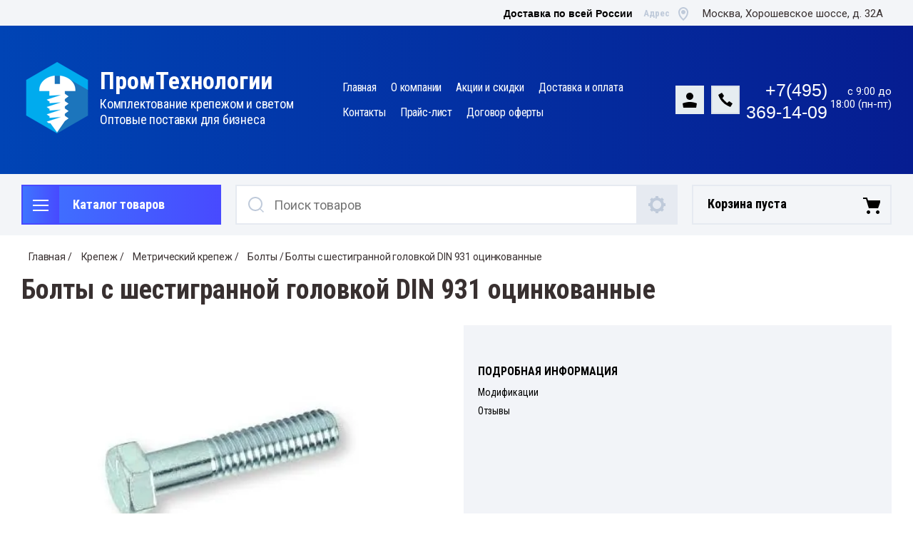

--- FILE ---
content_type: text/html; charset=utf-8
request_url: https://prommetizi.ru/magazin/product/bolty-s-shestigrannoj-golovkoj-din-931-ocinkovannye-14h150
body_size: 22630
content:

	<!doctype html>
<html lang="ru">
<head>
<meta charset="utf-8">
<meta name="robots" content="all"/>
<title>Болты с шестигранной головкой DIN 931 оцинкованные 14х150</title>
<!-- assets.top -->
<script src="/g/libs/nocopy/1.0.0/nocopy.for.all.js" ></script>
<!-- /assets.top -->

<meta name="description" content="Болты с шестигранной головкой DIN 931 оцинкованные 14х150">
<meta name="keywords" content="Болты с шестигранной головкой DIN 931 оцинкованные 14х150">
<meta name="SKYPE_TOOLBAR" content="SKYPE_TOOLBAR_PARSER_COMPATIBLE">
<meta name="viewport" content="width=device-width, initial-scale=1.0, maximum-scale=1.0, user-scalable=no">
<meta name="format-detection" content="telephone=no">
<meta http-equiv="x-rim-auto-match" content="none">
<meta name="mailru-domain" content="58vDy7XIPEeqGGdu" />

<link rel="stylesheet" href="/t/v4149/images/css/slick-theme.scss.css">
<link rel="stylesheet" href="/g/libs/jquery-slick/1.8.0/slick.css">
<link rel="stylesheet" href="/g/libs/remodal/css/remodal.css">
<link rel="stylesheet" href="/g/libs/remodal/css/remodal-default-theme.css">
<link rel="stylesheet" href="/g/libs/jqueryui/datepicker-and-slider/css/jquery-ui.css">

<!-- Fonts -->
<link href="https://fonts.googleapis.com/css?family=Roboto+Condensed:300,400,700|Roboto:100,300,400,500,700,900&amp;subset=cyrillic,cyrillic-ext,latin-ext" rel="stylesheet">
<!-- Fonts -->

<script src="/g/libs/jquery/1.10.2/jquery.min.js"></script>
<script src="/g/libs/jqueryui/datepicker-and-slider/js/jquery-ui.min.js" charset="utf-8"></script>


	<link rel="stylesheet" href="/g/css/styles_articles_tpl.css">
<meta name="mailru-domain" content="iG0ZePAhoxtcn2i7" />
<meta name="yandex-verification" content="c739fcd3fe2adff0" />
<meta name="mailru-domain" content="58vDy7XIPEeqGGdu" />
<meta name="mailru-domain" content="58vDy7XIPEeqGGdu" />
<link rel='stylesheet' type='text/css' href='/shared/highslide-4.1.13/highslide.min.css'/>
<script type='text/javascript' src='/shared/highslide-4.1.13/highslide-full.packed.js'></script>
<script type='text/javascript'>
hs.graphicsDir = '/shared/highslide-4.1.13/graphics/';
hs.outlineType = null;
hs.showCredits = false;
hs.lang={cssDirection:'ltr',loadingText:'Загрузка...',loadingTitle:'Кликните чтобы отменить',focusTitle:'Нажмите чтобы перенести вперёд',fullExpandTitle:'Увеличить',fullExpandText:'Полноэкранный',previousText:'Предыдущий',previousTitle:'Назад (стрелка влево)',nextText:'Далее',nextTitle:'Далее (стрелка вправо)',moveTitle:'Передвинуть',moveText:'Передвинуть',closeText:'Закрыть',closeTitle:'Закрыть (Esc)',resizeTitle:'Восстановить размер',playText:'Слайд-шоу',playTitle:'Слайд-шоу (пробел)',pauseText:'Пауза',pauseTitle:'Приостановить слайд-шоу (пробел)',number:'Изображение %1/%2',restoreTitle:'Нажмите чтобы посмотреть картинку, используйте мышь для перетаскивания. Используйте клавиши вперёд и назад'};</script>

            <!-- 46b9544ffa2e5e73c3c971fe2ede35a5 -->
            <script src='/shared/s3/js/lang/ru.js'></script>
            <script src='/shared/s3/js/common.min.js'></script>
        <link rel='stylesheet' type='text/css' href='/shared/s3/css/calendar.css' /><link rel="icon" href="/favicon.ico" type="image/vnd.microsoft.icon">

<!--s3_require-->
<link rel="stylesheet" href="/g/basestyle/1.0.1/user/user.css" type="text/css"/>
<link rel="stylesheet" href="/g/basestyle/1.0.1/user/user.blue.css" type="text/css"/>
<script type="text/javascript" src="/g/basestyle/1.0.1/user/user.js" async></script>
<!--/s3_require-->
			
		
		
		
			<link rel="stylesheet" type="text/css" href="/g/shop2v2/default/css/theme.less.css">		
			<script type="text/javascript" src="/g/printme.js"></script>
		<script type="text/javascript" src="/g/shop2v2/default/js/tpl.js"></script>
		<script type="text/javascript" src="/g/shop2v2/default/js/baron.min.js"></script>
		
			<script type="text/javascript" src="/g/shop2v2/default/js/shop2.2.js"></script>
		
	<script type="text/javascript">shop2.init({"productRefs": {"848253302":{"ed_izmerenia":{"\u043a\u0433":["1145030702","1145030902","1145031102","1145031302","1145031502","1145031702","1145031902","1145032102","1145032302","1145032502","1145032702","1145032902","1145033102","1145033302","1145033502","1145033702","1145033902","1145034102","1145034302","1145034502","1145034702","1145034902","1145035102","1145035302","1145035502","1145035702","1145035902","1145036102","1145036302","1145036502","1145036702"]},"razmer_boltov":{"77365702":["1145034102"],"77366502":["1145034502"],"77367702":["1145035102"],"77367902":["1145035302"],"77368302":["1145035702"],"77368502":["1145035902"],"77369302":["1145036502"],"77370702":["1145030702"],"77370902":["1145030902"],"77371102":["1145031102"],"77371302":["1145031502"],"77371502":["1145031702"],"77371702":["1145031902"],"77371902":["1145032302"],"77372102":["1145032502"],"77372302":["1145032902"],"77372502":["1145033102"],"77373102":["1145033502"],"77373702":["1145034702"],"77374102":["1145035502"],"77374502":["1145036302"],"77374902":["1145031302"],"77375102":["1145032102"],"77375302":["1145032702"],"77375502":["1145033302"],"77375702":["1145033702"],"77375902":["1145033902"],"77376102":["1145034302"],"77376302":["1145034902"],"77376502":["1145036102"],"77376702":["1145036702"],"":[1310293702]}}},"apiHash": {"getPromoProducts":"01d44ab335b5e633f2713f2d6f728491","getSearchMatches":"385da8338666879de2a3b15408dd4b93","getFolderCustomFields":"0036155a3e94ca23b4c6365204cba9fd","getProductListItem":"ab5157ab3317b48c709a9471f2ced227","cartAddItem":"4e093e15bbbae1c2b548bc336fb9ae3f","cartRemoveItem":"49476ad7b7e1021bd9804690ac960462","cartUpdate":"8a3ace2443a56b908007566825ec936a","cartRemoveCoupon":"5c7f3e88259f98d85c571680ac100e8b","cartAddCoupon":"12b20c2d840611da46c884fe314055eb","deliveryCalc":"973437d45d6f6455810cddd8b5726d81","printOrder":"4a146d914403f4762bc3dab49efbe2a7","cancelOrder":"745d44c736802aff5c0142959414a2ad","cancelOrderNotify":"4c251bb4551b474848378835bf4a3835","repeatOrder":"22d91c9b33e8a9cdb32db9ec6a71ca84","paymentMethods":"56e427f5975dc38c568176d04a3b76fc","compare":"c5f65debef64a88d6f17de9610b306cd"},"hash": null,"verId": 2453021,"mode": "product","step": "","uri": "/magazin","IMAGES_DIR": "/d/","my": {"show_sections":true,"lazy_load_subpages":true,"search_range_max":200000,"show_flags_filter":true,"special_alias":"SPEC","new_alias":"NEW"},"shop2_cart_order_payments": 1,"cf_margin_price_enabled": 0,"maps_yandex_key":"","maps_google_key":""});</script>
<style type="text/css">.product-item-thumb {width: 450px;}.product-item-thumb .product-image, .product-item-simple .product-image {height: 450px;width: 450px;}.product-item-thumb .product-amount .amount-title {width: 354px;}.product-item-thumb .product-price {width: 400px;}.shop2-product .product-side-l {width: 200px;}.shop2-product .product-image {height: 190px;width: 200px;}.shop2-product .product-thumbnails li {width: 56px;height: 56px;}</style>

<!--<link rel="stylesheet" href="/t/v4149/images/css/theme.scss.css">-->
<link rel="stylesheet" href="/t/v4149/images/css/lightgallery.css">

<script src="/g/libs/jquery-formstyler/1.7.4/jquery.formstyler.min.js" charset="utf-8"></script>
<script src="/g/libs/lightgallery/v1.2.19/lightgallery.js"></script>
<script src="/g/libs/lightgallery/v1.2.19/lg-zoom.min.js"></script>
<script src="/g/templates/shop2/2.112.2/js/nouislider.min.js" charset="utf-8"></script>
<script src="/g/libs/jquery-match-height/0.7.2/jquery.matchHeight.min.js"></script>
<script src="/g/libs/jquery-responsive-tabs/1.5.1/jquery.responsivetabs.min.js"></script>
<script src="/g/templates/shop2/2.79.2/js/animit.js"></script>
<script src="/g/templates/shop2/2.79.2/js/waslide.js"></script>
<script src="/g/libs/jquery-slick/1.8.0/slick.min.js"></script>
<script src="/g/libs/jquery-sly/1.6.1/sly.min.js"></script>
<script src="/g/templates/shop2/2.96.2/js/headroom.js" charset="utf-8"></script>
<script src="/g/libs/remodal/js/remodal.js" charset="utf-8"></script>
<script src="/g/libs/jquery-bgdsize/jquery.bgdsize.js" charset="utf-8"></script>


    <link rel="stylesheet" href="/g/templates/shop2/2.112.2/themes/theme17/theme.scss.css">

<link rel="stylesheet" href="/g/templates/shop2/2.112.2/css/corrections.css">
<script src="/g/s3/misc/form/shop-form/shop-form-minimal.js" charset="utf-8"></script>
<script src="/t/v4149/images/js/local_main.js"></script>

<link rel="stylesheet" href="/t/v4149/images/css/bdr.addons.scss.css">

<!-- [if lt IE 9]>
<script src="https://cdnjs.cloudflare.com/ajax/libs/html5shiv/3.7.3/html5shiv.min.js" type="text/javascript"></script>
<![endif] -->
</head>
<body>
	<div class="site-wrapper">
		
		<div class="burger-block">
    		<div class="burger-block__ico"></div>
		    <div class="burger-block__section">
		        
		        <a href="#rem-login" class="burger-block__cabinet">Вход в кабинет</a>

		        <div class="burger-block__folders">
		            <div class="burger-block__folders-title">Каталог товаров</div>
		            <div class="burger-block__folders-list">
		            	<ul class="popup-folders__list menu-default">
													         						         						         						         						    						         						              						              						                   <li class="firstlevel sublevel dontsplit"><a class="hasArrow" href="/magazin/folder/metizi"><span>Крепеж</span></a>
						              						         						         						         						         						    						         						              						                   						                        <ul>
						                            <li class="parentItem"><a href="/magazin/folder/metizi"><span>Крепеж</span></a></li>
						                    							              						              						                   <li class="sublevel dontsplit"><a class="hasArrow" href="/magazin/folder/stroitelniy-krepezh"><span>Строительный крепеж</span></a>
						              						         						         						         						         						    						         						              						                   						                        <ul>
						                            <li class="parentItem"><a href="/magazin/folder/stroitelniy-krepezh"><span>Строительный крепеж</span></a></li>
						                    							              						              						                   <li class=""><a href="/magazin/folder/samorezi"><span>Саморезы</span></a>
						              						         						         						         						         						    						         						              						                   						                        </li>
						                        						                   						              						              						                   <li class=""><a href="/magazin/folder/shurupi"><span>Шурупы</span></a>
						              						         						         						         						         						    						         						              						                   						                        </li>
						                        						                   						              						              						                   <li class=""><a href="/magazin/folder/dubeli"><span>Дюбели</span></a>
						              						         						         						         						         						    						         						              						                   						                        </li>
						                        						                   						              						              						                   <li class=""><a href="/magazin/folder/ankeri"><span>Анкеры</span></a>
						              						         						         						         						         						    						         						              						                   						                        </li>
						                        						                   						              						              						                   <li class=""><a href="/magazin/folder/zaklepki"><span>Заклепки</span></a>
						              						         						         						         						         						    						         						              						                   						                        </li>
						                        						                   						              						              						                   <li class=""><a href="/magazin/folder/gvozdi"><span>Гвозди</span></a>
						              						         						         						         						         						    						         						              						                   						                        </li>
						                        						                   						              						              						                   <li class=""><a href="/magazin/folder/takelazh"><span>Такелаж</span></a>
						              						         						         						         						         						    						         						              						                   						                        </li>
						                        						                             </ul></li>
						                        						                   						              						              						                   <li class="sublevel dontsplit"><a class="hasArrow" href="/magazin/folder/metricheskiy-krepezh"><span>Метрический крепеж</span></a>
						              						         						         						         						         						    						         						              						                   						                        <ul>
						                            <li class="parentItem"><a href="/magazin/folder/metricheskiy-krepezh"><span>Метрический крепеж</span></a></li>
						                    							              						              						                   <li class=""><a href="/magazin/folder/bolti"><span>Болты</span></a>
						              						         						         						         						         						    						         						              						                   						                        </li>
						                        						                   						              						              						                   <li class=""><a href="/magazin/folder/vinti"><span>Винты</span></a>
						              						         						         						         						         						    						         						              						                   						                        </li>
						                        						                   						              						              						                   <li class=""><a href="/magazin/folder/gayki"><span>Гайки</span></a>
						              						         						         						         						         						    						         						              						                   						                        </li>
						                        						                   						              						              						                   <li class=""><a href="/magazin/folder/shaybi"><span>Шайбы</span></a>
						              						         						         						         						         						    						         						              						                   						                        </li>
						                        						                   						              						              						                   <li class=""><a href="/magazin/folder/shpilki"><span>Шпильки</span></a>
						              						         						         						         						         						    						         						              						                   						                        </li>
						                        						                             </ul></li>
						                        						                   						              						              						                   <li class="sublevel dontsplit"><a class="hasArrow" href="/magazin/folder/perforatsiya"><span>Перфорация</span></a>
						              						         						         						         						         						    						         						              						                   						                        <ul>
						                            <li class="parentItem"><a href="/magazin/folder/perforatsiya"><span>Перфорация</span></a></li>
						                    							              						              						                   <li class=""><a href="/magazin/folder/perforatsiya/perforatsiya-ugolki"><span>Уголки</span></a>
						              						         						         						         						         						    						         						              						                   						                        </li>
						                        						                   						              						              						                   <li class=""><a href="/magazin/folder/perforatsiya/perforatsiya-plastiny"><span>Пластины</span></a>
						              						         						         						         						         						    						         						              						                   						                        </li>
						                        						                   						              						              						                   <li class=""><a href="/magazin/folder/perforatsiya/opory"><span>Опоры</span></a>
						              						         						         						         						         						    						         						              						                   						                        </li>
						                        						                   						              						              						                   <li class=""><a href="/magazin/folder/perforatsiya/perforatsiya-lenty"><span>Ленты</span></a>
						              						         						         						         						         						    						         						              						                   						                        </li>
						                        						                   						              						              						                   <li class=""><a href="/magazin/folder/perforatsiya/ankery-reguliruemye-po-vysote"><span>Анкеры регулируемые по высоте</span></a>
						              						         						         						         						         						    						         						              						                   						                        </li>
						                        						                   						              						              						                   <li class=""><a href="/magazin/folder/podvesy"><span>Подвесы</span></a>
						              						         						         						         						         						    						         						              						                   						                        </li>
						                        						                   						              						              						                   <li class=""><a href="/magazin/folder/derzhateli"><span>Держатели</span></a>
						              						         						         						         						         						    						         						              						                   						                        </li>
						                        						                   						              						              						                   <li class=""><a href="/magazin/folder/profil-montazhnyj"><span>Профиль монтажный</span></a>
						              						         						         						         						         						    						         						              						                   						                        </li>
						                        						                   						              						              						                   <li class=""><a href="/magazin/folder/krepezh-dlya-stoek"><span>Крепеж для стоек</span></a>
						              						         						         						         						         						    						         						              						                   						                        </li>
						                        						                   						              						              						                   <li class=""><a href="/magazin/folder/klyajmer-dlya-vagonki"><span>Кляймер для вагонки</span></a>
						              						         						         						         						         						    						         						              						                   						                        </li>
						                        						                             </ul></li>
						                        						                   						              						              						                   <li class="sublevel dontsplit"><a class="hasArrow" href="/magazin/folder/elektroustanovochnyj-krepezh"><span>Электроустановочный крепеж</span></a>
						              						         						         						         						         						    						         						              						                   						                        <ul>
						                            <li class="parentItem"><a href="/magazin/folder/elektroustanovochnyj-krepezh"><span>Электроустановочный крепеж</span></a></li>
						                    							              						              						                   <li class=""><a href="/magazin/folder/kabelnyj-homut-styazhka"><span>Кабельный хомут-стяжка</span></a>
						              						         						         						         						         						    						         						              						                   						                        </li>
						                        						                   						              						              						                   <li class=""><a href="/magazin/folder/skoby-metallicheskie"><span>Скобы металлические</span></a>
						              						         						         						         						         						    						         						              						                   						                        </li>
						                        						                             </ul></li>
						                        						                   						              						              						                   <li class=""><a href="/magazin/folder/provoloka"><span>Проволока</span></a>
						              						         						         						         						         						    						         						              						                   						                        </li>
						                        						                   						              						              						                   <li class=""><a href="/magazin/folder/elektrody"><span>Электроды</span></a>
						              						         						         						         						         						    						         						              						                   						                        </li>
						                        						                   						              						              						                   <li class=""><a href="/magazin/folder/homuty-i-derzhateli-dlya-trub"><span>Хомуты и держатели для труб</span></a>
						              						         						         						         						         						    						         						              						                   						                        </li>
						                        						                             </ul></li>
						                        						                   						              						              						                   <li class="firstlevel sublevel dontsplit"><a class="hasArrow" href="/magazin/folder/svetodiodnie-svetilniki"><span>Светодиодные светильники</span></a>
						              						         						         						         						         						    						         						              						                   						                        <ul>
						                            <li class="parentItem"><a href="/magazin/folder/svetodiodnie-svetilniki"><span>Светодиодные светильники</span></a></li>
						                    							              						              						                   <li class=""><a href="/magazin/folder/ofisnie-svetilniki"><span>Офисные светильники</span></a>
						              						         						         						         						         						    						         						              						                   						                        </li>
						                        						                   						              						              						                   <li class=""><a href="/magazin/folder/promishlennie-svetilniki"><span>Промышленные светильники</span></a>
						              						         						         						         						         						    						         						              						                   						                        </li>
						                        						                   						              						              						                   <li class=""><a href="/magazin/folder/ulichnie-svetilniki"><span>Уличные светильники</span></a>
						              						         						         						         						         						    						         						              						                   						                        </li>
						                        						                   						              						              						                   <li class=""><a href="/magazin/folder/universalnie-svetilniki"><span>Универсальные светильники</span></a>
						              						         						         						         						         						    						         						              						                   						                        </li>
						                        						                   						              						              						                   <li class=""><a href="/magazin/folder/svetodiodnie-progektori"><span>Светодиодные прожекторы</span></a>
						              						         						         						         						         						    						    						         </li></ul>
						    						    </li>
						</ul>
		            </div>
		        </div>

		        <div class="burger-block__navigation">

		        </div>

		    </div>

			
		</div>


		<div class="cabinet-block">
		    
			    <div class="cabinet-block__section">
			        
			        <div class="cabinet-block__back ">Назад</div>

			        <div class="cabinet-block__body">
			            <!-- Cabinet -->
			        </div>

			    </div>

		</div>
		<div class="search search-mob">
			<div class="search__mobile">
				
			</div>
		</div>


		<header role="banner" class="site-header">
			<div class="site-header__wrap">
				<div class="site-header__inner">
					<div class="site-header__top_line central">
												<div class="site-header__top_line_right">
							<div class="time_work">
								Доставка по всей России
							</div>
															<div class="address">
									<div class="address__wrap">
										<div class="address__title">Адрес</div>
										<div class="address__text">Москва, Хорошевское шоссе, д. 32А</div>
									</div>
								</div>
													</div>

					</div>
					<div class="site-header__block">
						<div class="site-header__block_wrap central">
							<div class="logo">
																	<div class="site-logo">
																														<a href="/">
											<img src="/thumb/2/j-k2eS60C9oKW5Th4p_qgA/100c100/d/logo.png" alt="" />
										</a>
									</div>
																<div class="logo__wrap">
																			<div class="logo__text">
											<a class="logo__link" href="https://prommetizi.ru">
												ПромТехнологии
											</a>
										</div>
																												<div class="activity">
											<div class="activity__text">
												Комплектование крепежом и светом
											</div>
																						<div class="activity__text two">
												Оптовые поставки для бизнеса
											</div>
																					</div>
																	</div>
							</div>
							<div class="site-header__left_block">
																    <nav class="menu menu-top">
								        <div class="menu__wrap">
								            <ul class="menu__inner">
								                								
								                    								
								                    								                        <li class="has-child opened active">
								                            <a href="/">
								                                Главная
								                                								                            </a>
								                    								                    								
								                								
								                    								                        								                                </li>
								                            								                        								                    								
								                    								                        <li class="has-child">
								                            <a href="/o-kompanii">
								                                О компании
								                                								                            </a>
								                    								                    								
								                								
								                    								                        								                                </li>
								                            								                        								                    								
								                    								                        <li class="">
								                            <a href="/akcii">
								                                Акции и скидки
								                                								                            </a>
								                    								                    								
								                								
								                    								                        								                                </li>
								                            								                        								                    								
								                    								                        <li class="">
								                            <a href="/dostavka-i-oplata">
								                                Доставка и оплата
								                                								                            </a>
								                    								                    								
								                								
								                    								                        								                                </li>
								                            								                        								                    								
								                    								                        <li class="has-child">
								                            <a href="/kontakty">
								                                Контакты
								                                								                            </a>
								                    								                    								
								                								
								                    								                        								                                </li>
								                            								                        								                    								
								                    								                        <li class="">
								                            <a href="/prajs-list">
								                                Прайс-лист
								                                								                            </a>
								                    								                    								
								                								
								                    								                        								                                </li>
								                            								                        								                    								
								                    								                        <li class="">
								                            <a href="/dogovor-oferty">
								                                Договор оферты
								                                								                            </a>
								                    								                    								
								                								                </li>
								            </ul>
								            								        </div>
								    </nav>
										                        <div class="login_phone_wrap">
		                        	<div class="login">
										<a href="#rem-login" class="login__wrap">
		                        			<span class="login__svg"></span>
		                        			<span class="login__text"></span>
			                        	</a>
			                        	<div class="login__mod remodal" data-remodal-id="rem-login" role="dialog">
			                        		<div data-remodal-action="close" class="close-button">Назад</div>
			                        		<div class="for-js-append ">
				                        		<div class="login__mod-warp">
					                        		<div class="shop2-block login-form ">
	<div class="block-title login__mod-main-title large-title">
					<div>Вход в кабинет</div>
			</div>
	<div class="block-body">
				<form method="post" action="/registraciya">
			<input type="hidden" name="mode" value="login" />
			<div class="row row__input-login">
				<label for="login">Логин</label>
				<label class="field text"><input type="text" name="login" placeholder="Username" id="login" tabindex="1" value="" /></label>
			</div>
			<div class="row row__input-password">
				<label for="password">Пароль:</label>
				<label class="field password"><input type="password" placeholder="********" name="password" id="password" tabindex="2" value="" /></label>
				
				<div class="password_forgot">
					<a href="https://prommetizi.ru/users/forgot_password">Забыли пароль?</a>
				</div>
				
									<button type="submit" class="signin-btn" tabindex="3">Войти</button>
								
			</div>
		<re-captcha data-captcha="recaptcha"
     data-name="captcha"
     data-sitekey="6LcNwrMcAAAAAOCVMf8ZlES6oZipbnEgI-K9C8ld"
     data-lang="ru"
     data-rsize="invisible"
     data-type="image"
     data-theme="light"></re-captcha></form>
		
		<div class="clear-container"></div>
		<p>
			<a href="/registraciya/register" class="register">Регистрация</a>
					</p>
		
	</div>
</div>				                        		</div>
				                        		<div class="social-for-login">
													<div class="social-for-login__wrap">
														<div class="social-for-login__title">Войти через</div> 														<div class="social-for-login__icons">
																															


					
						<div class="g-social">
										
					<!--noindex-->
						<a href="/users/hauth/start/vkontakte?return_url=/magazin/product/bolty-s-shestigrannoj-golovkoj-din-931-ocinkovannye-14h150" class="g-social__item g-social__item--vk" rel="nofollow">Vkontakte</a>
					<!--/noindex-->
						
										
			</div>
			
		
	
<div class="g-auth__personal-note">
	Я согласен(на) на обработку моих персональных данных. <a href="/registraciya?mode=agreement" target="_blank">Подробнее</a></div>
																												    </div>
													</div>					
																									</div>
											</div>
		                        		</div>
		                        	</div>
		                        	<div class="phone">
		                        		<div class="phone__wrap">
		                        			<a href="#rem-phone"><div class="phone__ico"></div></a>
		                        		</div>
		                        	</div>
		                        	
		                        	
		                        		<div class="phone_numbers">
		                        													        <div class="phone__item">
										        	<div>
											            <a href="tel:+74953691409">
											            	+7(495) 369-14-09
											            </a>
										            </div>
										        </div>
										    		                        		</div>
		                        		
		                        													<div class="time_work">
												<div class="time_work__wrap">
													<div class="time_work__numbers">с 9:00 до 18:00 (пн-пт)</div>
												</div>	
											</div>
												                        	
		                        </div>
		                    </div>
		                </div>
					</div>
				</div>
				<div class="site-header__bottom central">
					<div class="site-header__bottom__wrap">
													<div class="catalogue-menu catalogue-menu-inner-hide">
								<div class="catalogue-menu__wrap">
									<div class="catalogue-menu__title">Каталог товаров</div>
									<div class="catalogue-menu__list">
										<ul class="catalogue-menu__inner"><li class="has-child opened"><a href="/magazin/folder/metizi" > <span></span> Крепеж</a><ul class="level-2"><li class="has-child"><a href="/magazin/folder/stroitelniy-krepezh" > <span></span> Строительный крепеж</a><ul class="level-3"><li><a href="/magazin/folder/samorezi" >Саморезы</a></li><li><a href="/magazin/folder/shurupi" >Шурупы</a></li><li><a href="/magazin/folder/dubeli" >Дюбели</a></li><li><a href="/magazin/folder/ankeri" >Анкеры</a></li><li><a href="/magazin/folder/zaklepki" >Заклепки</a></li><li><a href="/magazin/folder/gvozdi" >Гвозди</a></li><li><a href="/magazin/folder/takelazh" >Такелаж</a></li></ul></li><li class="has-child opened"><a href="/magazin/folder/metricheskiy-krepezh" > <span></span> Метрический крепеж</a><ul class="level-3"><li class="opened active"><a href="/magazin/folder/bolti" >Болты</a></li><li><a href="/magazin/folder/vinti" >Винты</a></li><li><a href="/magazin/folder/gayki" >Гайки</a></li><li><a href="/magazin/folder/shaybi" >Шайбы</a></li><li><a href="/magazin/folder/shpilki" >Шпильки</a></li></ul></li><li class="has-child"><a href="/magazin/folder/perforatsiya" > <span></span> Перфорация</a><ul class="level-3"><li><a href="/magazin/folder/perforatsiya/perforatsiya-ugolki" >Уголки</a></li><li><a href="/magazin/folder/perforatsiya/perforatsiya-plastiny" >Пластины</a></li><li><a href="/magazin/folder/perforatsiya/opory" >Опоры</a></li><li><a href="/magazin/folder/perforatsiya/perforatsiya-lenty" >Ленты</a></li><li><a href="/magazin/folder/perforatsiya/ankery-reguliruemye-po-vysote" >Анкеры регулируемые по высоте</a></li><li><a href="/magazin/folder/podvesy" >Подвесы</a></li><li><a href="/magazin/folder/derzhateli" >Держатели</a></li><li><a href="/magazin/folder/profil-montazhnyj" >Профиль монтажный</a></li><li><a href="/magazin/folder/krepezh-dlya-stoek" >Крепеж для стоек</a></li><li><a href="/magazin/folder/klyajmer-dlya-vagonki" >Кляймер для вагонки</a></li></ul></li><li class="has-child"><a href="/magazin/folder/elektroustanovochnyj-krepezh" > <span></span> Электроустановочный крепеж</a><ul class="level-3"><li><a href="/magazin/folder/kabelnyj-homut-styazhka" >Кабельный хомут-стяжка</a></li><li><a href="/magazin/folder/skoby-metallicheskie" >Скобы металлические</a></li></ul></li><li><a href="/magazin/folder/provoloka" >Проволока</a></li><li><a href="/magazin/folder/elektrody" >Электроды</a></li><li><a href="/magazin/folder/homuty-i-derzhateli-dlya-trub" >Хомуты и держатели для труб</a></li></ul></li><li class="has-child"><a href="/magazin/folder/svetodiodnie-svetilniki" > <span></span> Светодиодные светильники</a><ul class="level-2"><li><a href="/magazin/folder/ofisnie-svetilniki" >Офисные светильники</a></li><li><a href="/magazin/folder/promishlennie-svetilniki" >Промышленные светильники</a></li><li><a href="/magazin/folder/ulichnie-svetilniki" >Уличные светильники</a></li><li><a href="/magazin/folder/universalnie-svetilniki" >Универсальные светильники</a></li><li><a href="/magazin/folder/svetodiodnie-progektori" >Светодиодные прожекторы</a></li></ul></li></ul>																			</div>
								</div>
							</div>
												<!-- Search Form -->	
						<div class="search search-desc">
							<div class="search__mobile-click ">
								
							</div>
							<div class="search__wrapper">
								<div class="close-button close-button__search "></div>
					         	<form class="search__form" action="/magazin/search" enctype="multipart/form-data">
					         		<input class="search__button" type="submit" value="Найти" />
					          		<input class="search__text" placeholder="Поиск товаров" autocomplete="off" name="s[name]" value=""/>
					          		
									<a href="#rem-expanded__search"><div class="expanded__search">Расширенный поиск</div></a>
					          	<re-captcha data-captcha="recaptcha"
     data-name="captcha"
     data-sitekey="6LcNwrMcAAAAAOCVMf8ZlES6oZipbnEgI-K9C8ld"
     data-lang="ru"
     data-rsize="invisible"
     data-type="image"
     data-theme="light"></re-captcha></form>		
					          	<div class="close__search"></div>	
					          	<div class="remodal" data-remodal-id="rem-expanded__search" role="dialog">
					          		<div data-remodal-action="close" class="close-button">Назад</div>
					          			
    
<div class="shop2-block search-form ">
	<div class="block-title large-title">
		<strong>Расширенный поиск</strong>
		<span>&nbsp;</span>
	</div>
	<div class="block-body">
		<form action="/magazin/search" enctype="multipart/form-data">
			<input type="hidden" name="sort_by" value=""/>
			

			
							<div class="row">
					<label class="row-title" for="shop2-name">Название</label>
					<div class="row__body-cl">
						<input type="text" name="s[name]" size="20" id="shop2-name" value="" />
					</div>
				</div>
										<div class="row">
					<label class="row-title" for="shop2-text">Текст</label>
					<div class="row__body-cl">
						<input type="text" name="search_text" size="20" id="shop2-text"  value="" />
					</div>
				</div>
			
											<div class="row">
					<div class="shopSearch">
						<div class="shopSearch__rows rangeSliderWrapper  ">
															<div class="shopSearch__row">
									<div class="row-title">Цена руб.</div>
									<div class="row__body-cl">
										<div class="shopSearch__body">
											<div class="shopSearch__priceWrap">
												<label><input name="s[price][min]" type="text" size="5" class="small low" value="0" /></label>
												<label><input name="s[price][max]" data-max="200000" type="text" size="5" class="small high" value="200000" /></label>
											</div>

											<div class="inputRangeSlider"></div>
										</div>
									</div>
								</div>
													</div>
					</div>
				</div>
						

			

							<div class="row">
					<label class="row-title" for="shop2-article">Артикул</label>
					<div class="row__body-cl">
						<input type="text" name="s[article]" id="shop2-article" value="" />
					</div>
				</div>
			
			

			
							<div class="row">
					<div class="row-title">Выберите категорию</div>
					<div class="row__body-cl">
						<select name="s[folder_id]" id="s[folder_id]">
							<option value="">Все</option>
																																                            <option value="189818886" >
		                                 Крепеж
		                            </option>
		                        																	                            <option value="189820686" >
		                                &raquo; Строительный крепеж
		                            </option>
		                        																	                            <option value="193418486" >
		                                &raquo;&raquo; Саморезы
		                            </option>
		                        																	                            <option value="193493086" >
		                                &raquo;&raquo; Шурупы
		                            </option>
		                        																	                            <option value="193494486" >
		                                &raquo;&raquo; Дюбели
		                            </option>
		                        																	                            <option value="193494686" >
		                                &raquo;&raquo; Анкеры
		                            </option>
		                        																	                            <option value="193494886" >
		                                &raquo;&raquo; Заклепки
		                            </option>
		                        																	                            <option value="193495086" >
		                                &raquo;&raquo; Гвозди
		                            </option>
		                        																	                            <option value="87135902" >
		                                &raquo;&raquo; Такелаж
		                            </option>
		                        																	                            <option value="189820886" >
		                                &raquo; Метрический крепеж
		                            </option>
		                        																	                            <option value="193495286" >
		                                &raquo;&raquo; Болты
		                            </option>
		                        																	                            <option value="193495486" >
		                                &raquo;&raquo; Винты
		                            </option>
		                        																	                            <option value="193939286" >
		                                &raquo;&raquo; Гайки
		                            </option>
		                        																	                            <option value="193939486" >
		                                &raquo;&raquo; Шайбы
		                            </option>
		                        																	                            <option value="204888086" >
		                                &raquo;&raquo; Шпильки
		                            </option>
		                        																	                            <option value="189821286" >
		                                &raquo; Перфорация
		                            </option>
		                        																	                            <option value="194348286" >
		                                &raquo;&raquo; Уголки
		                            </option>
		                        																	                            <option value="194348486" >
		                                &raquo;&raquo; Пластины
		                            </option>
		                        																	                            <option value="194349086" >
		                                &raquo;&raquo; Опоры
		                            </option>
		                        																	                            <option value="194349286" >
		                                &raquo;&raquo; Ленты
		                            </option>
		                        																	                            <option value="194349686" >
		                                &raquo;&raquo; Анкеры регулируемые по высоте
		                            </option>
		                        																	                            <option value="194352086" >
		                                &raquo;&raquo; Подвесы
		                            </option>
		                        																	                            <option value="194374486" >
		                                &raquo;&raquo; Держатели
		                            </option>
		                        																	                            <option value="87561102" >
		                                &raquo;&raquo; Профиль монтажный
		                            </option>
		                        																	                            <option value="87562702" >
		                                &raquo;&raquo; Крепеж для стоек
		                            </option>
		                        																	                            <option value="87563502" >
		                                &raquo;&raquo; Кляймер для вагонки
		                            </option>
		                        																	                            <option value="223574486" >
		                                &raquo; Электроустановочный крепеж
		                            </option>
		                        																	                            <option value="223575086" >
		                                &raquo;&raquo; Кабельный хомут-стяжка
		                            </option>
		                        																	                            <option value="223887886" >
		                                &raquo;&raquo; Скобы металлические
		                            </option>
		                        																	                            <option value="93307502" >
		                                &raquo; Проволока
		                            </option>
		                        																	                            <option value="93430502" >
		                                &raquo; Электроды
		                            </option>
		                        																	                            <option value="94903702" >
		                                &raquo; Хомуты и держатели для труб
		                            </option>
		                        																	                            <option value="189819486" >
		                                 Светодиодные светильники
		                            </option>
		                        																	                            <option value="189822886" >
		                                &raquo; Офисные светильники
		                            </option>
		                        																	                            <option value="189823086" >
		                                &raquo; Промышленные светильники
		                            </option>
		                        																	                            <option value="189823286" >
		                                &raquo; Уличные светильники
		                            </option>
		                        																	                            <option value="194695686" >
		                                &raquo; Универсальные светильники
		                            </option>
		                        																	                            <option value="194696286" >
		                                &raquo; Светодиодные прожекторы
		                            </option>
		                        													</select>
					</div>
				</div>

				<div id="shop2_search_custom_fields"></div>
			
			
			
			
							<div class="row">
					<div class="row-title">Результатов на странице:</div>
					<div class="row__body-cl">
						<select name="s[products_per_page]">
											            					            					            <option value="5">5</option>
				            					            					            <option value="20">20</option>
				            					            					            <option value="35">35</option>
				            					            					            <option value="50">50</option>
				            					            					            <option value="65">65</option>
				            					            					            <option value="80">80</option>
				            					            					            <option value="95">95</option>
				            						</select>
					</div>
				</div>
						
											    <div class="row">
				        <div class="row-title">Новинка<ins>:</ins></div>
				        <div class="row__body-cl">
				            				            <select name="s[flags][2]">
					            <option value="">Все</option>
					            <option value="1">да</option>
					            <option value="0">нет</option>
					        </select>
				        </div>
				    </div>
															    <div class="row">
				        <div class="row-title">Спецпредложение<ins>:</ins></div>
				        <div class="row__body-cl">
				            				            <select name="s[flags][1]">
					            <option value="">Все</option>
					            <option value="1">да</option>
					            <option value="0">нет</option>
					        </select>
				        </div>
				    </div>
							
						<div id="shop2_search_global_fields">
				
																																																										</div>
						
			<div class="clear-container"></div>
			<div class="row search-btn_wrap">
				<button type="submit" class="search-btn for_btn">Найти</button>
			</div>
		<re-captcha data-captcha="recaptcha"
     data-name="captcha"
     data-sitekey="6LcNwrMcAAAAAOCVMf8ZlES6oZipbnEgI-K9C8ld"
     data-lang="ru"
     data-rsize="invisible"
     data-type="image"
     data-theme="light"></re-captcha></form>
		<div class="clear-container"></div>
	</div>
</div><!-- Search Form -->					          	</div>
							</div>
						</div>
						
													<div id="shop2-cart-preview">
		<div class="shopping-cart amount--count-none">
			<div class="block-body">
				<a href="/magazin/cart" class="cart-preview__title">
											Корзина пуста
														</a>
			</div>
		</div>
	</div><!-- Cart Preview -->
 
											</div> 
				</div>
			</div>
		</header> <!-- .site-header -->
		
				
		
    </div>



		<div class="site-container">
			
			<main role="main" class="site-main central">
				<div itemscope="" itemtype="http://schema.org/BreadcrumbList" class="site-path"><span itemscope="" itemprop="itemListElement" itemtype="http://schema.org/ListItem"><a itemprop="item" href="/"><span itemprop="name">Главная</span><meta itemprop="position" content="1"></a></span> / <span itemscope="" itemprop="itemListElement" itemtype="http://schema.org/ListItem"><a itemprop="item" href="/magazin/folder/metizi"><span itemprop="name">Крепеж</span><meta itemprop="position" content="2"></a></span> / <span itemscope="" itemprop="itemListElement" itemtype="http://schema.org/ListItem"><a itemprop="item" href="/magazin/folder/metricheskiy-krepezh"><span itemprop="name">Метрический крепеж</span><meta itemprop="position" content="3"></a></span> / <span itemscope="" itemprop="itemListElement" itemtype="http://schema.org/ListItem"><a itemprop="item" href="/magazin/folder/bolti"><span itemprop="name">Болты</span><meta itemprop="position" content="4"></a></span> / Болты с шестигранной головкой DIN 931 оцинкованные 14х150</div>				                    <h1>Болты с шестигранной головкой DIN 931 оцинкованные 14х150</h1>
                
				
	                    <div class="mode-folder">
	                    		                        <div class="mode-folder__right"><link rel="stylesheet" href="/t/images/css/nzstyles.css">
<link href="/t/v4149/images/site.addons.scss.css" rel="stylesheet" type="text/css" />	
	<div class="shop2-cookies-disabled shop2-warning hide"></div>
	
	
	
		
							
			
							
			
							
			
		
				    


			<div class="remodal" data-remodal-id="bio-click" role="dialog">
			<div data-remodal-action="close" class="close-button">&nbsp;</div>
												
                    	
	    
    <div class="tpl-anketa" data-api-url="/-/x-api/v1/public/?method=form/postform&param[form_id]=4260686" data-api-type="form">
    		    			    	<div class="tpl-anketa__left">
		    				        		<div class="tpl-anketa__title product_name">Болты с шестигранной головкой DIN 931 оцинкованные 14х150</div>
		        				        		<div class="product_image">
		        			<img src="/thumb/2/JkIfGolf4xc4n_sYIqGerA/280r/d/din931_cink.jpg" alt="Болты с шестигранной головкой DIN 931 оцинкованные 14х150">
		        		</div>
		        				        		<div class="product_price">
		        			Цена: 185.14 руб.
		        		</div>
		        			        </div>
	                        <div class="tpl-anketa__right">
	        	            <form method="post" action="/" data-s3-anketa-id="4260686">
	                <input type="hidden" name="param[placeholdered_fields]" value="1" />
	                <input type="hidden" name="form_id" value="4260686">
	                <input type="hidden" name="subtitle" value="">
	                <input type="hidden" name="param[hide_title]" value="" />
	                <input type="hidden" name="param[product_name]" value="Болты с шестигранной головкой DIN 931 оцинкованные 14х150" />
                	<input type="hidden" name="param[product_link]" value="https://prommetizi.ru&#47;magazin/product/bolty-s-shestigrannoj-golovkoj-din-931-ocinkovannye-14h150" />
                	<input type="hidden" name="param[policy_checkbox]" value="" />
	                <input type="hidden" name="tpl" value="db:shop2.form.minimal.tpl">
	                		                		                    		                        <div class="tpl-field type-text">

		                            		                            
		                            		                            <div class="field-value">
		                                		                                		                                    <input type="text" 
		                                    	 
			                                    size="30" 
			                                    maxlength="100" 
			                                    value="" 
			                                    name="d[0]" 
			                                    placeholder="Имя" 
		                                    />
		                                		                                
		                                		                            </div>
		                        </div>
		                    		                		                    		                        <div class="tpl-field type-text field-required">

		                            		                            
		                            		                            <div class="field-value">
		                                		                                		                                    <input type="text" 
		                                    	 required  
			                                    size="30" 
			                                    maxlength="100" 
			                                    value="" 
			                                    name="d[1]" 
			                                    placeholder="Номер телефона *" 
		                                    />
		                                		                                
		                                		                            </div>
		                        </div>
		                    		                		                    		                        <div class="tpl-field type-textarea">

		                            		                            
		                            		                            <div class="field-value">
		                                		                                		                                    <textarea 
		                                    	 
			                                    cols="50" 
			                                    rows="7" 
			                                    name="d[2]" 
			                                    placeholder="Комментарий"></textarea>
		                                		                                
		                                		                            </div>
		                        </div>
		                    		                		                    		                        <div class="tpl-field type-hidden hide tpl-field__ip">

		                            		                            
		                            		                            <div class="field-value">
		                                																					<input type="hidden"
												 
			                                    size="" 
			                                    maxlength="" 
			                                    value="3.138.116.238" 
			                                    class="tpl-anketa__ip"			                                    name="d[3]" 
		                                    />
		                                		                                
		                                		                            </div>
		                        </div>
		                    		                		                    		                        <div class="tpl-field type-hidden hide tpl-field__product-name">

		                            		                            
		                            		                            <div class="field-value">
		                                																					<input type="hidden"
												 
			                                    size="" 
			                                    maxlength="" 
			                                    value="Болты с шестигранной головкой DIN 931 оцинкованные 14х150" 
			                                    class="tpl-anketa__product-name"			                                    name="d[4]" 
		                                    />
		                                		                                
		                                		                            </div>
		                        </div>
		                    		                		                    		                        <div class="tpl-field type-hidden hide tpl-field__product-link">

		                            		                            
		                            		                            <div class="field-value">
		                                																					<input type="hidden"
												 
			                                    size="" 
			                                    maxlength="" 
			                                    value="https://prommetizi.ru&#47;magazin/product/bolty-s-shestigrannoj-golovkoj-din-931-ocinkovannye-14h150" 
			                                    class="tpl-anketa__product-link"			                                    name="d[5]" 
		                                    />
		                                		                                
		                                		                            </div>
		                        </div>
		                    		                	
	        			        		
	                	
	                <div class="tpl-field tpl-field-button">
	                    <button type="submit" class="tpl-form-button">Отправить</button>
	                </div>
	
	            <re-captcha data-captcha="recaptcha"
     data-name="captcha"
     data-sitekey="6LcNwrMcAAAAAOCVMf8ZlES6oZipbnEgI-K9C8ld"
     data-lang="ru"
     data-rsize="invisible"
     data-type="image"
     data-theme="light"></re-captcha></form>
	            
	        		        	
	                </div>
    </div>
		</div> <!-- buy one click form -->
			<div class="card-top-block" data-test="Болты с шестигранной головкой DIN 931 оцинкованные 14х150">
	    
	    <div class="card-top-block__left">
	        
	        <div class="card-slider">
	        	<div class="product-label">
		        		                	                	        	</div>
	            <div class="product_slider">
	                <div class="product_slider_item">
	                    <div class="product_image">
	                        	                        <a class="gr-image-zoom" href="/thumb/2/crgZraJvXD2TzjCWkyVAUA/r/d/din931_cink.jpg" >
	                            <img src="/thumb/2/99nhhvGcWPuBPMnldbKlrQ/504r504/d/din931_cink.jpg" alt="Болты с шестигранной головкой DIN 931 оцинкованные 14х150" title="Болты с шестигранной головкой DIN 931 оцинкованные 14х150" />
	                        </a>
	                        	                    </div>
	                </div>
	                	            </div>
	            <div class="product_slider_thumbs">
	                <div class="product_thumbs_item">
	                    <div class="product_image">
	                        	                        <a href="javascript:void(0);">
	                            <img src="/thumb/2/gDCX1dWKXz2IGQtOGkHoAw/96r96/d/din931_cink.jpg" alt="Болты с шестигранной головкой DIN 931 оцинкованные 14х150" title="Болты с шестигранной головкой DIN 931 оцинкованные 14х150" />
	                        </a>
	                        	                    </div>
	                </div>
	                	            </div>
	        </div>
	    </div>
	    <div class="card-top-block__right">
	        <form
	            method="post"
	            action="/magazin?mode=cart&amp;action=add"
	            accept-charset="utf-8"
	            class="shop2-product">
	
	            <input type="hidden" name="kind_id" value="1145033902"/>
	            <input type="hidden" name="product_id" value="848253302"/>
	            <input type="hidden" name="meta" value='{&quot;ed_izmerenia&quot;:&quot;\u043a\u0433&quot;,&quot;razmer_boltov&quot;:&quot;77375902&quot;}'/>
	            <div class="card-top-block__wrap">
	            	
	            		                
					<div class="right_side_product">
						<div class="product-desc"></div>
					</div>
															    										
															
					
												<div class="tab_tit">ПОДРОБНАЯ ИНФОРМАЦИЯ</div>
		            <ul class="shop-product-tab">
		                <li class="active-tab">Параметры</li><li >Модификации</li><li ><span>Отзывы</span></li>
		            </ul>
            	            					
	    				            </div>
	
	
	        	
	        <re-captcha data-captcha="recaptcha"
     data-name="captcha"
     data-sitekey="6LcNwrMcAAAAAOCVMf8ZlES6oZipbnEgI-K9C8ld"
     data-lang="ru"
     data-rsize="invisible"
     data-type="image"
     data-theme="light"></re-captcha></form>
	    </div>
	
	</div>
	
	<div class="card-bottom-block">
	    <div class="card-bottom-block__tabs">
	            



    <div id="product-tabs" class="shop-product-data">
                    <ul class="shop-product-data__nav">
                <li class="active-tab"><a href="#shop2-tabs-3">Модификации</a></li><li ><a href="#shop2-tabs-1">Параметры</a></li><li ><a href="#shop2-tabs-01"><span>Отзывы</span></a></li>
            </ul>

                        <div class="shop-product-data__desc">
                
                                
                                    <div class="desc-area tabt params active-area" id="shop2-tabs-1">
                            <div class="shop2-product-params"><div class="param-itemodd"><div class="param-title">Ед.измерения</div><div class="param-body">кг </div></div><div class="param-itemeven"><div class="param-title">Размер болтов</div><div class="param-body">14х150</div></div></div>
                    </div>
                                
                                    <div class="desc-area tabt " id="shop2-tabs-3">
                    	<div class="tit_kind">Данные цены являются ориентировочными и могут меняться в зависимости от упаковки, количества товара на складе или партии товара. Окончательные цены уточняйте, пожалуйста, у менеджеров по тел. 8 (495) 369-14-09</div>                            <div class="kinds-block">
                                <div class="kinds-block__list">
                                	<div class="item_kinds main_kinds">
										<div class="wrap_col">
											<div class="col_1">Наименование и артикул</div>
											<div class="col_2">Ед. изм.</div>
											<div class="col_4">от 300 тыс. руб. -40%</div>
											<div class="col_5">120 - 300 тыс. руб. -35%</div>
											<div class="col_6">60 - 120 тыс. руб. -30%</div>
											<div class="col_7">30 - 60 тыс. руб. -25%</div>
											<div class="col_8">10 - 30 тыс. руб.-15%</div>
											<div class="col_3">5 - 10 тыс. руб. -0%</div>
											<div class="col_9">Купить</div>
										</div>
									</div>
                                    	
<div class="item_kinds item_kinds_in">
	<form method="post" action="/magazin?mode=cart&amp;action=add" accept-charset="utf-8">
		<input type="hidden" name="kind_id" value="1145034502" />
		<input type="hidden" name="product_id" value="848253302" />
		<input type="hidden" name="meta" value="{&quot;ed_izmerenia&quot;:&quot;\u043a\u0433&quot;,&quot;razmer_boltov&quot;:&quot;77366502&quot;}" />
		<input type="hidden" class="amount_kind" name="amount" value="1" />
		<div class="wrap_col">
			<div class="col_1">
				<div>
					<div>PZ00239</div>
					<div>Болты с шестигранной головкой DIN 931 оцинкованные 20х40 - 45</div>
				</div>
			</div>
			<div class="col_2">кг</div>
			<div class="col_4">154.10</div>
			<div class="col_5">166.94</div>
			<div class="col_6">179.78</div>
			<div class="col_7">192.62</div>
			<div class="col_8">218.31</div>
			<div class="col_3">256.83</div>
			<div class="col_9"><div class="btn_pop">Купить</div>	
			<button class="shop2-product-btn shop-product-btn type-2 buy" type="submit" data-url="/magazin/product/bolty-s-shestigrannoj-golovkoj-din-931-ocinkovannye-20h40-45">
			<span>Купить</span>
		</button>
	

<input type="hidden" value="Болты с шестигранной головкой DIN 931 оцинкованные 20х40 - 45" name="product_name" />
<input type="hidden" value="https://prommetizi.ru/magazin/product/bolty-s-shestigrannoj-golovkoj-din-931-ocinkovannye-20h40-45" name="product_link" /></div>
		</div>
	<re-captcha data-captcha="recaptcha"
     data-name="captcha"
     data-sitekey="6LcNwrMcAAAAAOCVMf8ZlES6oZipbnEgI-K9C8ld"
     data-lang="ru"
     data-rsize="invisible"
     data-type="image"
     data-theme="light"></re-captcha></form>
</div>
	
<div class="item_kinds item_kinds_in">
	<form method="post" action="/magazin?mode=cart&amp;action=add" accept-charset="utf-8">
		<input type="hidden" name="kind_id" value="1145036302" />
		<input type="hidden" name="product_id" value="848253302" />
		<input type="hidden" name="meta" value="{&quot;ed_izmerenia&quot;:&quot;\u043a\u0433&quot;,&quot;razmer_boltov&quot;:&quot;77374502&quot;}" />
		<input type="hidden" class="amount_kind" name="amount" value="1" />
		<div class="wrap_col">
			<div class="col_1">
				<div>
					<div>PZ00248</div>
					<div>Болты с шестигранной головкой DIN 931 оцинкованные 30х60</div>
				</div>
			</div>
			<div class="col_2">кг</div>
			<div class="col_4">184.06</div>
			<div class="col_5">199.40</div>
			<div class="col_6">214.74</div>
			<div class="col_7">230.08</div>
			<div class="col_8">260.75</div>
			<div class="col_3">306.77</div>
			<div class="col_9"><div class="btn_pop">Купить</div>	
			<button class="shop2-product-btn shop-product-btn type-2 buy" type="submit" data-url="/magazin/product/bolty-s-shestigrannoj-golovkoj-din-931-ocinkovannye-30h60">
			<span>Купить</span>
		</button>
	

<input type="hidden" value="Болты с шестигранной головкой DIN 931 оцинкованные 30х60" name="product_name" />
<input type="hidden" value="https://prommetizi.ru/magazin/product/bolty-s-shestigrannoj-golovkoj-din-931-ocinkovannye-30h60" name="product_link" /></div>
		</div>
	<re-captcha data-captcha="recaptcha"
     data-name="captcha"
     data-sitekey="6LcNwrMcAAAAAOCVMf8ZlES6oZipbnEgI-K9C8ld"
     data-lang="ru"
     data-rsize="invisible"
     data-type="image"
     data-theme="light"></re-captcha></form>
</div>
	
<div class="item_kinds item_kinds_in">
	<form method="post" action="/magazin?mode=cart&amp;action=add" accept-charset="utf-8">
		<input type="hidden" name="kind_id" value="1145031702" />
		<input type="hidden" name="product_id" value="848253302" />
		<input type="hidden" name="meta" value="{&quot;ed_izmerenia&quot;:&quot;\u043a\u0433&quot;,&quot;razmer_boltov&quot;:&quot;77371502&quot;}" />
		<input type="hidden" class="amount_kind" name="amount" value="1" />
		<div class="wrap_col">
			<div class="col_1">
				<div>
					<div>PZ00225</div>
					<div>Болты с шестигранной головкой DIN 931 оцинкованные 8х16 - 25</div>
				</div>
			</div>
			<div class="col_2">кг</div>
			<div class="col_4">123.71</div>
			<div class="col_5">134.02</div>
			<div class="col_6">144.33</div>
			<div class="col_7">154.64</div>
			<div class="col_8">175.25</div>
			<div class="col_3">206.18</div>
			<div class="col_9"><div class="btn_pop">Купить</div>	
			<button class="shop2-product-btn shop-product-btn type-2 buy" type="submit" data-url="/magazin/product/bolty-s-shestigrannoj-golovkoj-din-931-ocinkovannye-8h16-25">
			<span>Купить</span>
		</button>
	

<input type="hidden" value="Болты с шестигранной головкой DIN 931 оцинкованные 8х16 - 25" name="product_name" />
<input type="hidden" value="https://prommetizi.ru/magazin/product/bolty-s-shestigrannoj-golovkoj-din-931-ocinkovannye-8h16-25" name="product_link" /></div>
		</div>
	<re-captcha data-captcha="recaptcha"
     data-name="captcha"
     data-sitekey="6LcNwrMcAAAAAOCVMf8ZlES6oZipbnEgI-K9C8ld"
     data-lang="ru"
     data-rsize="invisible"
     data-type="image"
     data-theme="light"></re-captcha></form>
</div>
	
<div class="item_kinds item_kinds_in">
	<form method="post" action="/magazin?mode=cart&amp;action=add" accept-charset="utf-8">
		<input type="hidden" name="kind_id" value="1145033502" />
		<input type="hidden" name="product_id" value="848253302" />
		<input type="hidden" name="meta" value="{&quot;ed_izmerenia&quot;:&quot;\u043a\u0433&quot;,&quot;razmer_boltov&quot;:&quot;77373102&quot;}" />
		<input type="hidden" class="amount_kind" name="amount" value="1" />
		<div class="wrap_col">
			<div class="col_1">
				<div>
					<div>PZ00234</div>
					<div>Болты с шестигранной головкой DIN 931 оцинкованные 14х30 - 35</div>
				</div>
			</div>
			<div class="col_2">кг</div>
			<div class="col_4">129.79</div>
			<div class="col_5">140.61</div>
			<div class="col_6">151.42</div>
			<div class="col_7">162.24</div>
			<div class="col_8">183.87</div>
			<div class="col_3">216.32</div>
			<div class="col_9"><div class="btn_pop">Купить</div>	
			<button class="shop2-product-btn shop-product-btn type-2 buy" type="submit" data-url="/magazin/product/bolty-s-shestigrannoj-golovkoj-din-931-ocinkovannye-14h30-35">
			<span>Купить</span>
		</button>
	

<input type="hidden" value="Болты с шестигранной головкой DIN 931 оцинкованные 14х30 - 35" name="product_name" />
<input type="hidden" value="https://prommetizi.ru/magazin/product/bolty-s-shestigrannoj-golovkoj-din-931-ocinkovannye-14h30-35" name="product_link" /></div>
		</div>
	<re-captcha data-captcha="recaptcha"
     data-name="captcha"
     data-sitekey="6LcNwrMcAAAAAOCVMf8ZlES6oZipbnEgI-K9C8ld"
     data-lang="ru"
     data-rsize="invisible"
     data-type="image"
     data-theme="light"></re-captcha></form>
</div>
	
<div class="item_kinds item_kinds_in">
	<form method="post" action="/magazin?mode=cart&amp;action=add" accept-charset="utf-8">
		<input type="hidden" name="kind_id" value="1145035302" />
		<input type="hidden" name="product_id" value="848253302" />
		<input type="hidden" name="meta" value="{&quot;ed_izmerenia&quot;:&quot;\u043a\u0433&quot;,&quot;razmer_boltov&quot;:&quot;77367902&quot;}" />
		<input type="hidden" class="amount_kind" name="amount" value="1" />
		<div class="wrap_col">
			<div class="col_1">
				<div>
					<div>PZ00243</div>
					<div>Болты с шестигранной головкой DIN 931 оцинкованные 24х60 - 80</div>
				</div>
			</div>
			<div class="col_2">кг</div>
			<div class="col_4">146.48</div>
			<div class="col_5">158.68</div>
			<div class="col_6">170.89</div>
			<div class="col_7">183.10</div>
			<div class="col_8">207.51</div>
			<div class="col_3">244.13</div>
			<div class="col_9"><div class="btn_pop">Купить</div>	
			<button class="shop2-product-btn shop-product-btn type-2 buy" type="submit" data-url="/magazin/product/bolty-s-shestigrannoj-golovkoj-din-931-ocinkovannye-24h60-80">
			<span>Купить</span>
		</button>
	

<input type="hidden" value="Болты с шестигранной головкой DIN 931 оцинкованные 24х60 - 80" name="product_name" />
<input type="hidden" value="https://prommetizi.ru/magazin/product/bolty-s-shestigrannoj-golovkoj-din-931-ocinkovannye-24h60-80" name="product_link" /></div>
		</div>
	<re-captcha data-captcha="recaptcha"
     data-name="captcha"
     data-sitekey="6LcNwrMcAAAAAOCVMf8ZlES6oZipbnEgI-K9C8ld"
     data-lang="ru"
     data-rsize="invisible"
     data-type="image"
     data-theme="light"></re-captcha></form>
</div>
	
<div class="item_kinds item_kinds_in">
	<form method="post" action="/magazin?mode=cart&amp;action=add" accept-charset="utf-8">
		<input type="hidden" name="kind_id" value="1145030702" />
		<input type="hidden" name="product_id" value="848253302" />
		<input type="hidden" name="meta" value="{&quot;ed_izmerenia&quot;:&quot;\u043a\u0433&quot;,&quot;razmer_boltov&quot;:&quot;77370702&quot;}" />
		<input type="hidden" class="amount_kind" name="amount" value="1" />
		<div class="wrap_col">
			<div class="col_1">
				<div>
					<div>PZ00220</div>
					<div>Болты с шестигранной головкой DIN 931 оцинкованные 6х10 - 12</div>
				</div>
			</div>
			<div class="col_2">кг</div>
			<div class="col_4">150.09</div>
			<div class="col_5">162.60</div>
			<div class="col_6">175.11</div>
			<div class="col_7">187.61</div>
			<div class="col_8">212.63</div>
			<div class="col_3">250.15</div>
			<div class="col_9"><div class="btn_pop">Купить</div>	
			<button class="shop2-product-btn shop-product-btn type-2 buy" type="submit" data-url="/magazin/product/bolty-s-shestigrannoj-golovkoj-din-931-ocinkovannye-6h10-12">
			<span>Купить</span>
		</button>
	

<input type="hidden" value="Болты с шестигранной головкой DIN 931 оцинкованные 6х10 - 12" name="product_name" />
<input type="hidden" value="https://prommetizi.ru/magazin/product/bolty-s-shestigrannoj-golovkoj-din-931-ocinkovannye-6h10-12" name="product_link" /></div>
		</div>
	<re-captcha data-captcha="recaptcha"
     data-name="captcha"
     data-sitekey="6LcNwrMcAAAAAOCVMf8ZlES6oZipbnEgI-K9C8ld"
     data-lang="ru"
     data-rsize="invisible"
     data-type="image"
     data-theme="light"></re-captcha></form>
</div>
	
<div class="item_kinds item_kinds_in">
	<form method="post" action="/magazin?mode=cart&amp;action=add" accept-charset="utf-8">
		<input type="hidden" name="kind_id" value="1145032502" />
		<input type="hidden" name="product_id" value="848253302" />
		<input type="hidden" name="meta" value="{&quot;ed_izmerenia&quot;:&quot;\u043a\u0433&quot;,&quot;razmer_boltov&quot;:&quot;77372102&quot;}" />
		<input type="hidden" class="amount_kind" name="amount" value="1" />
		<div class="wrap_col">
			<div class="col_1">
				<div>
					<div>PZ00229</div>
					<div>Болты с шестигранной головкой DIN 931 оцинкованные 10х35 - 150</div>
				</div>
			</div>
			<div class="col_2">кг</div>
			<div class="col_4">123.62</div>
			<div class="col_5">133.92</div>
			<div class="col_6">144.22</div>
			<div class="col_7">154.52</div>
			<div class="col_8">175.13</div>
			<div class="col_3">206.03</div>
			<div class="col_9"><div class="btn_pop">Купить</div>	
			<button class="shop2-product-btn shop-product-btn type-2 buy" type="submit" data-url="/magazin/product/bolty-s-shestigrannoj-golovkoj-din-931-ocinkovannye-10h35-150">
			<span>Купить</span>
		</button>
	

<input type="hidden" value="Болты с шестигранной головкой DIN 931 оцинкованные 10х35 - 150" name="product_name" />
<input type="hidden" value="https://prommetizi.ru/magazin/product/bolty-s-shestigrannoj-golovkoj-din-931-ocinkovannye-10h35-150" name="product_link" /></div>
		</div>
	<re-captcha data-captcha="recaptcha"
     data-name="captcha"
     data-sitekey="6LcNwrMcAAAAAOCVMf8ZlES6oZipbnEgI-K9C8ld"
     data-lang="ru"
     data-rsize="invisible"
     data-type="image"
     data-theme="light"></re-captcha></form>
</div>
	
<div class="item_kinds item_kinds_in">
	<form method="post" action="/magazin?mode=cart&amp;action=add" accept-charset="utf-8">
		<input type="hidden" name="kind_id" value="1145034302" />
		<input type="hidden" name="product_id" value="848253302" />
		<input type="hidden" name="meta" value="{&quot;ed_izmerenia&quot;:&quot;\u043a\u0433&quot;,&quot;razmer_boltov&quot;:&quot;77376102&quot;}" />
		<input type="hidden" class="amount_kind" name="amount" value="1" />
		<div class="wrap_col">
			<div class="col_1">
				<div>
					<div>PZ00238</div>
					<div>Болты с шестигранной головкой DIN 931 оцинкованные 16х180 - 200</div>
				</div>
			</div>
			<div class="col_2">кг</div>
			<div class="col_4">136.91</div>
			<div class="col_5">148.32</div>
			<div class="col_6">159.73</div>
			<div class="col_7">171.14</div>
			<div class="col_8">193.96</div>
			<div class="col_3">228.19</div>
			<div class="col_9"><div class="btn_pop">Купить</div>	
			<button class="shop2-product-btn shop-product-btn type-2 buy" type="submit" data-url="/magazin/product/bolty-s-shestigrannoj-golovkoj-din-931-ocinkovannye-16h180-200">
			<span>Купить</span>
		</button>
	

<input type="hidden" value="Болты с шестигранной головкой DIN 931 оцинкованные 16х180 - 200" name="product_name" />
<input type="hidden" value="https://prommetizi.ru/magazin/product/bolty-s-shestigrannoj-golovkoj-din-931-ocinkovannye-16h180-200" name="product_link" /></div>
		</div>
	<re-captcha data-captcha="recaptcha"
     data-name="captcha"
     data-sitekey="6LcNwrMcAAAAAOCVMf8ZlES6oZipbnEgI-K9C8ld"
     data-lang="ru"
     data-rsize="invisible"
     data-type="image"
     data-theme="light"></re-captcha></form>
</div>
	
<div class="item_kinds item_kinds_in">
	<form method="post" action="/magazin?mode=cart&amp;action=add" accept-charset="utf-8">
		<input type="hidden" name="kind_id" value="1145036102" />
		<input type="hidden" name="product_id" value="848253302" />
		<input type="hidden" name="meta" value="{&quot;ed_izmerenia&quot;:&quot;\u043a\u0433&quot;,&quot;razmer_boltov&quot;:&quot;77376502&quot;}" />
		<input type="hidden" class="amount_kind" name="amount" value="1" />
		<div class="wrap_col">
			<div class="col_1">
				<div>
					<div>PZ00247</div>
					<div>Болты с шестигранной головкой DIN 931 оцинкованные 27х100 - 200</div>
				</div>
			</div>
			<div class="col_2">кг</div>
			<div class="col_4">150.61</div>
			<div class="col_5">163.16</div>
			<div class="col_6">175.71</div>
			<div class="col_7">188.26</div>
			<div class="col_8">213.36</div>
			<div class="col_3">251.01</div>
			<div class="col_9"><div class="btn_pop">Купить</div>	
			<button class="shop2-product-btn shop-product-btn type-2 buy" type="submit" data-url="/magazin/product/bolty-s-shestigrannoj-golovkoj-din-931-ocinkovannye-27h100-200">
			<span>Купить</span>
		</button>
	

<input type="hidden" value="Болты с шестигранной головкой DIN 931 оцинкованные 27х100 - 200" name="product_name" />
<input type="hidden" value="https://prommetizi.ru/magazin/product/bolty-s-shestigrannoj-golovkoj-din-931-ocinkovannye-27h100-200" name="product_link" /></div>
		</div>
	<re-captcha data-captcha="recaptcha"
     data-name="captcha"
     data-sitekey="6LcNwrMcAAAAAOCVMf8ZlES6oZipbnEgI-K9C8ld"
     data-lang="ru"
     data-rsize="invisible"
     data-type="image"
     data-theme="light"></re-captcha></form>
</div>
	
<div class="item_kinds item_kinds_in">
	<form method="post" action="/magazin?mode=cart&amp;action=add" accept-charset="utf-8">
		<input type="hidden" name="kind_id" value="1145031502" />
		<input type="hidden" name="product_id" value="848253302" />
		<input type="hidden" name="meta" value="{&quot;ed_izmerenia&quot;:&quot;\u043a\u0433&quot;,&quot;razmer_boltov&quot;:&quot;77371302&quot;}" />
		<input type="hidden" class="amount_kind" name="amount" value="1" />
		<div class="wrap_col">
			<div class="col_1">
				<div>
					<div>PZ00224</div>
					<div>Болты с шестигранной головкой DIN 931 оцинкованные 8х12 - 14</div>
				</div>
			</div>
			<div class="col_2">кг</div>
			<div class="col_4">162.23</div>
			<div class="col_5">175.75</div>
			<div class="col_6">189.27</div>
			<div class="col_7">202.79</div>
			<div class="col_8">229.82</div>
			<div class="col_3">270.38</div>
			<div class="col_9"><div class="btn_pop">Купить</div>	
			<button class="shop2-product-btn shop-product-btn type-2 buy" type="submit" data-url="/magazin/product/bolty-s-shestigrannoj-golovkoj-din-931-ocinkovannye-8h12-14">
			<span>Купить</span>
		</button>
	

<input type="hidden" value="Болты с шестигранной головкой DIN 931 оцинкованные 8х12 - 14" name="product_name" />
<input type="hidden" value="https://prommetizi.ru/magazin/product/bolty-s-shestigrannoj-golovkoj-din-931-ocinkovannye-8h12-14" name="product_link" /></div>
		</div>
	<re-captcha data-captcha="recaptcha"
     data-name="captcha"
     data-sitekey="6LcNwrMcAAAAAOCVMf8ZlES6oZipbnEgI-K9C8ld"
     data-lang="ru"
     data-rsize="invisible"
     data-type="image"
     data-theme="light"></re-captcha></form>
</div>
	
<div class="item_kinds item_kinds_in">
	<form method="post" action="/magazin?mode=cart&amp;action=add" accept-charset="utf-8">
		<input type="hidden" name="kind_id" value="1145033302" />
		<input type="hidden" name="product_id" value="848253302" />
		<input type="hidden" name="meta" value="{&quot;ed_izmerenia&quot;:&quot;\u043a\u0433&quot;,&quot;razmer_boltov&quot;:&quot;77375502&quot;}" />
		<input type="hidden" class="amount_kind" name="amount" value="1" />
		<div class="wrap_col">
			<div class="col_1">
				<div>
					<div>PZ00233</div>
					<div>Болты с шестигранной головкой DIN 931 оцинкованные 12х130 - 150</div>
				</div>
			</div>
			<div class="col_2">кг</div>
			<div class="col_4">101.13</div>
			<div class="col_5">109.56</div>
			<div class="col_6">117.99</div>
			<div class="col_7">126.41</div>
			<div class="col_8">143.27</div>
			<div class="col_3">168.55</div>
			<div class="col_9"><div class="btn_pop">Купить</div>	
			<button class="shop2-product-btn shop-product-btn type-2 buy" type="submit" data-url="/magazin/product/bolty-s-shestigrannoj-golovkoj-din-931-ocinkovannye-12h130-150">
			<span>Купить</span>
		</button>
	

<input type="hidden" value="Болты с шестигранной головкой DIN 931 оцинкованные 12х130 - 150" name="product_name" />
<input type="hidden" value="https://prommetizi.ru/magazin/product/bolty-s-shestigrannoj-golovkoj-din-931-ocinkovannye-12h130-150" name="product_link" /></div>
		</div>
	<re-captcha data-captcha="recaptcha"
     data-name="captcha"
     data-sitekey="6LcNwrMcAAAAAOCVMf8ZlES6oZipbnEgI-K9C8ld"
     data-lang="ru"
     data-rsize="invisible"
     data-type="image"
     data-theme="light"></re-captcha></form>
</div>
	
<div class="item_kinds item_kinds_in">
	<form method="post" action="/magazin?mode=cart&amp;action=add" accept-charset="utf-8">
		<input type="hidden" name="kind_id" value="1145035102" />
		<input type="hidden" name="product_id" value="848253302" />
		<input type="hidden" name="meta" value="{&quot;ed_izmerenia&quot;:&quot;\u043a\u0433&quot;,&quot;razmer_boltov&quot;:&quot;77367702&quot;}" />
		<input type="hidden" class="amount_kind" name="amount" value="1" />
		<div class="wrap_col">
			<div class="col_1">
				<div>
					<div>PZ00242</div>
					<div>Болты с шестигранной головкой DIN 931 оцинкованные 24х50 - 55</div>
				</div>
			</div>
			<div class="col_2">кг</div>
			<div class="col_4">162.92</div>
			<div class="col_5">176.49</div>
			<div class="col_6">190.07</div>
			<div class="col_7">203.65</div>
			<div class="col_8">230.80</div>
			<div class="col_3">271.53</div>
			<div class="col_9"><div class="btn_pop">Купить</div>	
			<button class="shop2-product-btn shop-product-btn type-2 buy" type="submit" data-url="/magazin/product/bolty-s-shestigrannoj-golovkoj-din-931-ocinkovannye-24h50-55">
			<span>Купить</span>
		</button>
	

<input type="hidden" value="Болты с шестигранной головкой DIN 931 оцинкованные 24х50 - 55" name="product_name" />
<input type="hidden" value="https://prommetizi.ru/magazin/product/bolty-s-shestigrannoj-golovkoj-din-931-ocinkovannye-24h50-55" name="product_link" /></div>
		</div>
	<re-captcha data-captcha="recaptcha"
     data-name="captcha"
     data-sitekey="6LcNwrMcAAAAAOCVMf8ZlES6oZipbnEgI-K9C8ld"
     data-lang="ru"
     data-rsize="invisible"
     data-type="image"
     data-theme="light"></re-captcha></form>
</div>
	
<div class="item_kinds item_kinds_in">
	<form method="post" action="/magazin?mode=cart&amp;action=add" accept-charset="utf-8">
		<input type="hidden" name="kind_id" value="1145032302" />
		<input type="hidden" name="product_id" value="848253302" />
		<input type="hidden" name="meta" value="{&quot;ed_izmerenia&quot;:&quot;\u043a\u0433&quot;,&quot;razmer_boltov&quot;:&quot;77371902&quot;}" />
		<input type="hidden" class="amount_kind" name="amount" value="1" />
		<div class="wrap_col">
			<div class="col_1">
				<div>
					<div>PZ00228</div>
					<div>Болты с шестигранной головкой DIN 931 оцинкованные 10х20 - 30</div>
				</div>
			</div>
			<div class="col_2">кг</div>
			<div class="col_4">125.04</div>
			<div class="col_5">135.46</div>
			<div class="col_6">145.88</div>
			<div class="col_7">156.30</div>
			<div class="col_8">177.14</div>
			<div class="col_3">208.40</div>
			<div class="col_9"><div class="btn_pop">Купить</div>	
			<button class="shop2-product-btn shop-product-btn type-2 buy" type="submit" data-url="/magazin/product/bolty-s-shestigrannoj-golovkoj-din-931-ocinkovannye-10h20-30">
			<span>Купить</span>
		</button>
	

<input type="hidden" value="Болты с шестигранной головкой DIN 931 оцинкованные 10х20 - 30" name="product_name" />
<input type="hidden" value="https://prommetizi.ru/magazin/product/bolty-s-shestigrannoj-golovkoj-din-931-ocinkovannye-10h20-30" name="product_link" /></div>
		</div>
	<re-captcha data-captcha="recaptcha"
     data-name="captcha"
     data-sitekey="6LcNwrMcAAAAAOCVMf8ZlES6oZipbnEgI-K9C8ld"
     data-lang="ru"
     data-rsize="invisible"
     data-type="image"
     data-theme="light"></re-captcha></form>
</div>
	
<div class="item_kinds item_kinds_in">
	<form method="post" action="/magazin?mode=cart&amp;action=add" accept-charset="utf-8">
		<input type="hidden" name="kind_id" value="1145034102" />
		<input type="hidden" name="product_id" value="848253302" />
		<input type="hidden" name="meta" value="{&quot;ed_izmerenia&quot;:&quot;\u043a\u0433&quot;,&quot;razmer_boltov&quot;:&quot;77365702&quot;}" />
		<input type="hidden" class="amount_kind" name="amount" value="1" />
		<div class="wrap_col">
			<div class="col_1">
				<div>
					<div>PZ00237</div>
					<div>Болты с шестигранной головкой DIN 931 оцинкованные 16х30 - 160</div>
				</div>
			</div>
			<div class="col_2">кг</div>
			<div class="col_4">114.74</div>
			<div class="col_5">124.30</div>
			<div class="col_6">133.86</div>
			<div class="col_7">143.42</div>
			<div class="col_8">162.55</div>
			<div class="col_3">191.23</div>
			<div class="col_9"><div class="btn_pop">Купить</div>	
			<button class="shop2-product-btn shop-product-btn type-2 buy" type="submit" data-url="/magazin/product/bolty-s-shestigrannoj-golovkoj-din-931-ocinkovannye-16h30-160">
			<span>Купить</span>
		</button>
	

<input type="hidden" value="Болты с шестигранной головкой DIN 931 оцинкованные 16х30 - 160" name="product_name" />
<input type="hidden" value="https://prommetizi.ru/magazin/product/bolty-s-shestigrannoj-golovkoj-din-931-ocinkovannye-16h30-160" name="product_link" /></div>
		</div>
	<re-captcha data-captcha="recaptcha"
     data-name="captcha"
     data-sitekey="6LcNwrMcAAAAAOCVMf8ZlES6oZipbnEgI-K9C8ld"
     data-lang="ru"
     data-rsize="invisible"
     data-type="image"
     data-theme="light"></re-captcha></form>
</div>
	
<div class="item_kinds item_kinds_in">
	<form method="post" action="/magazin?mode=cart&amp;action=add" accept-charset="utf-8">
		<input type="hidden" name="kind_id" value="1145035902" />
		<input type="hidden" name="product_id" value="848253302" />
		<input type="hidden" name="meta" value="{&quot;ed_izmerenia&quot;:&quot;\u043a\u0433&quot;,&quot;razmer_boltov&quot;:&quot;77368502&quot;}" />
		<input type="hidden" class="amount_kind" name="amount" value="1" />
		<div class="wrap_col">
			<div class="col_1">
				<div>
					<div>PZ00246</div>
					<div>Болты с шестигранной головкой DIN 931 оцинкованные 27х70 - 90</div>
				</div>
			</div>
			<div class="col_2">кг</div>
			<div class="col_4">148.19</div>
			<div class="col_5">160.54</div>
			<div class="col_6">172.89</div>
			<div class="col_7">185.24</div>
			<div class="col_8">209.93</div>
			<div class="col_3">246.98</div>
			<div class="col_9"><div class="btn_pop">Купить</div>	
			<button class="shop2-product-btn shop-product-btn type-2 buy" type="submit" data-url="/magazin/product/bolty-s-shestigrannoj-golovkoj-din-931-ocinkovannye-27h70-90">
			<span>Купить</span>
		</button>
	

<input type="hidden" value="Болты с шестигранной головкой DIN 931 оцинкованные 27х70 - 90" name="product_name" />
<input type="hidden" value="https://prommetizi.ru/magazin/product/bolty-s-shestigrannoj-golovkoj-din-931-ocinkovannye-27h70-90" name="product_link" /></div>
		</div>
	<re-captcha data-captcha="recaptcha"
     data-name="captcha"
     data-sitekey="6LcNwrMcAAAAAOCVMf8ZlES6oZipbnEgI-K9C8ld"
     data-lang="ru"
     data-rsize="invisible"
     data-type="image"
     data-theme="light"></re-captcha></form>
</div>
	
<div class="item_kinds item_kinds_in">
	<form method="post" action="/magazin?mode=cart&amp;action=add" accept-charset="utf-8">
		<input type="hidden" name="kind_id" value="1145031302" />
		<input type="hidden" name="product_id" value="848253302" />
		<input type="hidden" name="meta" value="{&quot;ed_izmerenia&quot;:&quot;\u043a\u0433&quot;,&quot;razmer_boltov&quot;:&quot;77374902&quot;}" />
		<input type="hidden" class="amount_kind" name="amount" value="1" />
		<div class="wrap_col">
			<div class="col_1">
				<div>
					<div>PZ00223</div>
					<div>Болты с шестигранной головкой DIN 931 оцинкованные 6х80 - 130</div>
				</div>
			</div>
			<div class="col_2">кг</div>
			<div class="col_4">119.70</div>
			<div class="col_5">129.68</div>
			<div class="col_6">139.65</div>
			<div class="col_7">149.63</div>
			<div class="col_8">169.58</div>
			<div class="col_3">199.50</div>
			<div class="col_9"><div class="btn_pop">Купить</div>	
			<button class="shop2-product-btn shop-product-btn type-2 buy" type="submit" data-url="/magazin/product/bolty-s-shestigrannoj-golovkoj-din-931-ocinkovannye-6h80-130">
			<span>Купить</span>
		</button>
	

<input type="hidden" value="Болты с шестигранной головкой DIN 931 оцинкованные 6х80 - 130" name="product_name" />
<input type="hidden" value="https://prommetizi.ru/magazin/product/bolty-s-shestigrannoj-golovkoj-din-931-ocinkovannye-6h80-130" name="product_link" /></div>
		</div>
	<re-captcha data-captcha="recaptcha"
     data-name="captcha"
     data-sitekey="6LcNwrMcAAAAAOCVMf8ZlES6oZipbnEgI-K9C8ld"
     data-lang="ru"
     data-rsize="invisible"
     data-type="image"
     data-theme="light"></re-captcha></form>
</div>
	
<div class="item_kinds item_kinds_in">
	<form method="post" action="/magazin?mode=cart&amp;action=add" accept-charset="utf-8">
		<input type="hidden" name="kind_id" value="1145033102" />
		<input type="hidden" name="product_id" value="848253302" />
		<input type="hidden" name="meta" value="{&quot;ed_izmerenia&quot;:&quot;\u043a\u0433&quot;,&quot;razmer_boltov&quot;:&quot;77372502&quot;}" />
		<input type="hidden" class="amount_kind" name="amount" value="1" />
		<div class="wrap_col">
			<div class="col_1">
				<div>
					<div>PZ00232</div>
					<div>Болты с шестигранной головкой DIN 931 оцинкованные 12х35 - 120</div>
				</div>
			</div>
			<div class="col_2">кг</div>
			<div class="col_4">124.93</div>
			<div class="col_5">135.34</div>
			<div class="col_6">145.75</div>
			<div class="col_7">156.17</div>
			<div class="col_8">176.99</div>
			<div class="col_3">208.22</div>
			<div class="col_9"><div class="btn_pop">Купить</div>	
			<button class="shop2-product-btn shop-product-btn type-2 buy" type="submit" data-url="/magazin/product/bolty-s-shestigrannoj-golovkoj-din-931-ocinkovannye-12h35-120">
			<span>Купить</span>
		</button>
	

<input type="hidden" value="Болты с шестигранной головкой DIN 931 оцинкованные 12х35 - 120" name="product_name" />
<input type="hidden" value="https://prommetizi.ru/magazin/product/bolty-s-shestigrannoj-golovkoj-din-931-ocinkovannye-12h35-120" name="product_link" /></div>
		</div>
	<re-captcha data-captcha="recaptcha"
     data-name="captcha"
     data-sitekey="6LcNwrMcAAAAAOCVMf8ZlES6oZipbnEgI-K9C8ld"
     data-lang="ru"
     data-rsize="invisible"
     data-type="image"
     data-theme="light"></re-captcha></form>
</div>
	
<div class="item_kinds item_kinds_in">
	<form method="post" action="/magazin?mode=cart&amp;action=add" accept-charset="utf-8">
		<input type="hidden" name="kind_id" value="1145034902" />
		<input type="hidden" name="product_id" value="848253302" />
		<input type="hidden" name="meta" value="{&quot;ed_izmerenia&quot;:&quot;\u043a\u0433&quot;,&quot;razmer_boltov&quot;:&quot;77376302&quot;}" />
		<input type="hidden" class="amount_kind" name="amount" value="1" />
		<div class="wrap_col">
			<div class="col_1">
				<div>
					<div>PZ00241</div>
					<div>Болты с шестигранной головкой DIN 931 оцинкованные 20х220 - 270</div>
				</div>
			</div>
			<div class="col_2">кг</div>
			<div class="col_4">102.07</div>
			<div class="col_5">110.58</div>
			<div class="col_6">119.08</div>
			<div class="col_7">127.59</div>
			<div class="col_8">144.60</div>
			<div class="col_3">170.12</div>
			<div class="col_9"><div class="btn_pop">Купить</div>	
			<button class="shop2-product-btn shop-product-btn type-2 buy" type="submit" data-url="/magazin/product/bolty-s-shestigrannoj-golovkoj-din-931-ocinkovannye-20h220-270">
			<span>Купить</span>
		</button>
	

<input type="hidden" value="Болты с шестигранной головкой DIN 931 оцинкованные 20х220 - 270" name="product_name" />
<input type="hidden" value="https://prommetizi.ru/magazin/product/bolty-s-shestigrannoj-golovkoj-din-931-ocinkovannye-20h220-270" name="product_link" /></div>
		</div>
	<re-captcha data-captcha="recaptcha"
     data-name="captcha"
     data-sitekey="6LcNwrMcAAAAAOCVMf8ZlES6oZipbnEgI-K9C8ld"
     data-lang="ru"
     data-rsize="invisible"
     data-type="image"
     data-theme="light"></re-captcha></form>
</div>
	
<div class="item_kinds item_kinds_in">
	<form method="post" action="/magazin?mode=cart&amp;action=add" accept-charset="utf-8">
		<input type="hidden" name="kind_id" value="1145036702" />
		<input type="hidden" name="product_id" value="848253302" />
		<input type="hidden" name="meta" value="{&quot;ed_izmerenia&quot;:&quot;\u043a\u0433&quot;,&quot;razmer_boltov&quot;:&quot;77376702&quot;}" />
		<input type="hidden" class="amount_kind" name="amount" value="1" />
		<div class="wrap_col">
			<div class="col_1">
				<div>
					<div>PZ00250</div>
					<div>Болты с шестигранной головкой DIN 931 оцинкованные 30х100 - 200</div>
				</div>
			</div>
			<div class="col_2">кг</div>
			<div class="col_4">150.61</div>
			<div class="col_5">163.16</div>
			<div class="col_6">175.71</div>
			<div class="col_7">188.26</div>
			<div class="col_8">213.36</div>
			<div class="col_3">251.01</div>
			<div class="col_9"><div class="btn_pop">Купить</div>	
			<button class="shop2-product-btn shop-product-btn type-2 buy" type="submit" data-url="/magazin/product/bolty-s-shestigrannoj-golovkoj-din-931-ocinkovannye-30h100-200">
			<span>Купить</span>
		</button>
	

<input type="hidden" value="Болты с шестигранной головкой DIN 931 оцинкованные 30х100 - 200" name="product_name" />
<input type="hidden" value="https://prommetizi.ru/magazin/product/bolty-s-shestigrannoj-golovkoj-din-931-ocinkovannye-30h100-200" name="product_link" /></div>
		</div>
	<re-captcha data-captcha="recaptcha"
     data-name="captcha"
     data-sitekey="6LcNwrMcAAAAAOCVMf8ZlES6oZipbnEgI-K9C8ld"
     data-lang="ru"
     data-rsize="invisible"
     data-type="image"
     data-theme="light"></re-captcha></form>
</div>
	
<div class="item_kinds item_kinds_in">
	<form method="post" action="/magazin?mode=cart&amp;action=add" accept-charset="utf-8">
		<input type="hidden" name="kind_id" value="1145032102" />
		<input type="hidden" name="product_id" value="848253302" />
		<input type="hidden" name="meta" value="{&quot;ed_izmerenia&quot;:&quot;\u043a\u0433&quot;,&quot;razmer_boltov&quot;:&quot;77375102&quot;}" />
		<input type="hidden" class="amount_kind" name="amount" value="1" />
		<div class="wrap_col">
			<div class="col_1">
				<div>
					<div>PZ00227</div>
					<div>Болты с шестигранной головкой DIN 931 оцинкованные 8х120</div>
				</div>
			</div>
			<div class="col_2">кг</div>
			<div class="col_4">111.47</div>
			<div class="col_5">120.76</div>
			<div class="col_6">130.05</div>
			<div class="col_7">139.34</div>
			<div class="col_8">157.92</div>
			<div class="col_3">185.79</div>
			<div class="col_9"><div class="btn_pop">Купить</div>	
			<button class="shop2-product-btn shop-product-btn type-2 buy" type="submit" data-url="/magazin/product/bolty-s-shestigrannoj-golovkoj-din-931-ocinkovannye-8h120">
			<span>Купить</span>
		</button>
	

<input type="hidden" value="Болты с шестигранной головкой DIN 931 оцинкованные 8х120" name="product_name" />
<input type="hidden" value="https://prommetizi.ru/magazin/product/bolty-s-shestigrannoj-golovkoj-din-931-ocinkovannye-8h120" name="product_link" /></div>
		</div>
	<re-captcha data-captcha="recaptcha"
     data-name="captcha"
     data-sitekey="6LcNwrMcAAAAAOCVMf8ZlES6oZipbnEgI-K9C8ld"
     data-lang="ru"
     data-rsize="invisible"
     data-type="image"
     data-theme="light"></re-captcha></form>
</div>
	
<div class="item_kinds item_kinds_in">
	<form method="post" action="/magazin?mode=cart&amp;action=add" accept-charset="utf-8">
		<input type="hidden" name="kind_id" value="1145035702" />
		<input type="hidden" name="product_id" value="848253302" />
		<input type="hidden" name="meta" value="{&quot;ed_izmerenia&quot;:&quot;\u043a\u0433&quot;,&quot;razmer_boltov&quot;:&quot;77368302&quot;}" />
		<input type="hidden" class="amount_kind" name="amount" value="1" />
		<div class="wrap_col">
			<div class="col_1">
				<div>
					<div>PZ00245</div>
					<div>Болты с шестигранной головкой DIN 931 оцинкованные 27х60 - 65</div>
				</div>
			</div>
			<div class="col_2">кг</div>
			<div class="col_4">185.02</div>
			<div class="col_5">200.43</div>
			<div class="col_6">215.85</div>
			<div class="col_7">231.27</div>
			<div class="col_8">262.11</div>
			<div class="col_3">308.36</div>
			<div class="col_9"><div class="btn_pop">Купить</div>	
			<button class="shop2-product-btn shop-product-btn type-2 buy" type="submit" data-url="/magazin/product/bolty-s-shestigrannoj-golovkoj-din-931-ocinkovannye-27h60-65">
			<span>Купить</span>
		</button>
	

<input type="hidden" value="Болты с шестигранной головкой DIN 931 оцинкованные 27х60 - 65" name="product_name" />
<input type="hidden" value="https://prommetizi.ru/magazin/product/bolty-s-shestigrannoj-golovkoj-din-931-ocinkovannye-27h60-65" name="product_link" /></div>
		</div>
	<re-captcha data-captcha="recaptcha"
     data-name="captcha"
     data-sitekey="6LcNwrMcAAAAAOCVMf8ZlES6oZipbnEgI-K9C8ld"
     data-lang="ru"
     data-rsize="invisible"
     data-type="image"
     data-theme="light"></re-captcha></form>
</div>
	
<div class="item_kinds item_kinds_in">
	<form method="post" action="/magazin?mode=cart&amp;action=add" accept-charset="utf-8">
		<input type="hidden" name="kind_id" value="1145031102" />
		<input type="hidden" name="product_id" value="848253302" />
		<input type="hidden" name="meta" value="{&quot;ed_izmerenia&quot;:&quot;\u043a\u0433&quot;,&quot;razmer_boltov&quot;:&quot;77371102&quot;}" />
		<input type="hidden" class="amount_kind" name="amount" value="1" />
		<div class="wrap_col">
			<div class="col_1">
				<div>
					<div>PZ00222</div>
					<div>Болты с шестигранной головкой DIN 931 оцинкованные 6х16 - 70</div>
				</div>
			</div>
			<div class="col_2">кг</div>
			<div class="col_4">140.49</div>
			<div class="col_5">152.20</div>
			<div class="col_6">163.91</div>
			<div class="col_7">175.61</div>
			<div class="col_8">199.03</div>
			<div class="col_3">234.15</div>
			<div class="col_9"><div class="btn_pop">Купить</div>	
			<button class="shop2-product-btn shop-product-btn type-2 buy" type="submit" data-url="/magazin/product/bolty-s-shestigrannoj-golovkoj-din-931-ocinkovannye-6h16-70">
			<span>Купить</span>
		</button>
	

<input type="hidden" value="Болты с шестигранной головкой DIN 931 оцинкованные 6х16 - 70" name="product_name" />
<input type="hidden" value="https://prommetizi.ru/magazin/product/bolty-s-shestigrannoj-golovkoj-din-931-ocinkovannye-6h16-70" name="product_link" /></div>
		</div>
	<re-captcha data-captcha="recaptcha"
     data-name="captcha"
     data-sitekey="6LcNwrMcAAAAAOCVMf8ZlES6oZipbnEgI-K9C8ld"
     data-lang="ru"
     data-rsize="invisible"
     data-type="image"
     data-theme="light"></re-captcha></form>
</div>
	
<div class="item_kinds item_kinds_in">
	<form method="post" action="/magazin?mode=cart&amp;action=add" accept-charset="utf-8">
		<input type="hidden" name="kind_id" value="1310293702" />
		<input type="hidden" name="product_id" value="848253302" />
		<input type="hidden" name="meta" value="null" />
		<input type="hidden" class="amount_kind" name="amount" value="1" />
		<div class="wrap_col">
			<div class="col_1">
				<div>
					<div>PZ00220</div>
					<div>Болты с шестигранной головкой DIN 931 оцинкованные</div>
				</div>
			</div>
			<div class="col_2"></div>
			<div class="col_4">0.00</div>
			<div class="col_5">0.00</div>
			<div class="col_6">0.00</div>
			<div class="col_7">0.00</div>
			<div class="col_8">0.00</div>
			<div class="col_3">0.00</div>
			<div class="col_9"><div class="btn_pop">Купить</div>	
			<button class="shop2-product-btn shop-product-btn type-2 buy" type="submit" data-url="/magazin/product/bolty-s-shestigrannoj-golovkoj-din-931-ocinkovannye">
			<span>Купить</span>
		</button>
	

<input type="hidden" value="Болты с шестигранной головкой DIN 931 оцинкованные" name="product_name" />
<input type="hidden" value="https://prommetizi.ru/magazin/product/bolty-s-shestigrannoj-golovkoj-din-931-ocinkovannye" name="product_link" /></div>
		</div>
	<re-captcha data-captcha="recaptcha"
     data-name="captcha"
     data-sitekey="6LcNwrMcAAAAAOCVMf8ZlES6oZipbnEgI-K9C8ld"
     data-lang="ru"
     data-rsize="invisible"
     data-type="image"
     data-theme="light"></re-captcha></form>
</div>
	
<div class="item_kinds item_kinds_in">
	<form method="post" action="/magazin?mode=cart&amp;action=add" accept-charset="utf-8">
		<input type="hidden" name="kind_id" value="1145032902" />
		<input type="hidden" name="product_id" value="848253302" />
		<input type="hidden" name="meta" value="{&quot;ed_izmerenia&quot;:&quot;\u043a\u0433&quot;,&quot;razmer_boltov&quot;:&quot;77372302&quot;}" />
		<input type="hidden" class="amount_kind" name="amount" value="1" />
		<div class="wrap_col">
			<div class="col_1">
				<div>
					<div>PZ00231</div>
					<div>Болты с шестигранной головкой DIN 931 оцинкованные 12х20 - 30</div>
				</div>
			</div>
			<div class="col_2">кг</div>
			<div class="col_4">126.13</div>
			<div class="col_5">136.64</div>
			<div class="col_6">147.15</div>
			<div class="col_7">157.66</div>
			<div class="col_8">178.68</div>
			<div class="col_3">210.21</div>
			<div class="col_9"><div class="btn_pop">Купить</div>	
			<button class="shop2-product-btn shop-product-btn type-2 buy" type="submit" data-url="/magazin/product/bolty-s-shestigrannoj-golovkoj-din-931-ocinkovannye-12h20-30">
			<span>Купить</span>
		</button>
	

<input type="hidden" value="Болты с шестигранной головкой DIN 931 оцинкованные 12х20 - 30" name="product_name" />
<input type="hidden" value="https://prommetizi.ru/magazin/product/bolty-s-shestigrannoj-golovkoj-din-931-ocinkovannye-12h20-30" name="product_link" /></div>
		</div>
	<re-captcha data-captcha="recaptcha"
     data-name="captcha"
     data-sitekey="6LcNwrMcAAAAAOCVMf8ZlES6oZipbnEgI-K9C8ld"
     data-lang="ru"
     data-rsize="invisible"
     data-type="image"
     data-theme="light"></re-captcha></form>
</div>
	
<div class="item_kinds item_kinds_in">
	<form method="post" action="/magazin?mode=cart&amp;action=add" accept-charset="utf-8">
		<input type="hidden" name="kind_id" value="1145034702" />
		<input type="hidden" name="product_id" value="848253302" />
		<input type="hidden" name="meta" value="{&quot;ed_izmerenia&quot;:&quot;\u043a\u0433&quot;,&quot;razmer_boltov&quot;:&quot;77373702&quot;}" />
		<input type="hidden" class="amount_kind" name="amount" value="1" />
		<div class="wrap_col">
			<div class="col_1">
				<div>
					<div>PZ00240</div>
					<div>Болты с шестигранной головкой DIN 931 оцинкованные 20х50 - 200</div>
				</div>
			</div>
			<div class="col_2">кг</div>
			<div class="col_4">120.94</div>
			<div class="col_5">131.01</div>
			<div class="col_6">141.09</div>
			<div class="col_7">151.17</div>
			<div class="col_8">171.33</div>
			<div class="col_3">201.56</div>
			<div class="col_9"><div class="btn_pop">Купить</div>	
			<button class="shop2-product-btn shop-product-btn type-2 buy" type="submit" data-url="/magazin/product/bolty-s-shestigrannoj-golovkoj-din-931-ocinkovannye-20h50-200">
			<span>Купить</span>
		</button>
	

<input type="hidden" value="Болты с шестигранной головкой DIN 931 оцинкованные 20х50 - 200" name="product_name" />
<input type="hidden" value="https://prommetizi.ru/magazin/product/bolty-s-shestigrannoj-golovkoj-din-931-ocinkovannye-20h50-200" name="product_link" /></div>
		</div>
	<re-captcha data-captcha="recaptcha"
     data-name="captcha"
     data-sitekey="6LcNwrMcAAAAAOCVMf8ZlES6oZipbnEgI-K9C8ld"
     data-lang="ru"
     data-rsize="invisible"
     data-type="image"
     data-theme="light"></re-captcha></form>
</div>
	
<div class="item_kinds item_kinds_in">
	<form method="post" action="/magazin?mode=cart&amp;action=add" accept-charset="utf-8">
		<input type="hidden" name="kind_id" value="1145036502" />
		<input type="hidden" name="product_id" value="848253302" />
		<input type="hidden" name="meta" value="{&quot;ed_izmerenia&quot;:&quot;\u043a\u0433&quot;,&quot;razmer_boltov&quot;:&quot;77369302&quot;}" />
		<input type="hidden" class="amount_kind" name="amount" value="1" />
		<div class="wrap_col">
			<div class="col_1">
				<div>
					<div>PZ00249</div>
					<div>Болты с шестигранной головкой DIN 931 оцинкованные 30х70 - 90</div>
				</div>
			</div>
			<div class="col_2">кг</div>
			<div class="col_4">148.19</div>
			<div class="col_5">160.54</div>
			<div class="col_6">172.89</div>
			<div class="col_7">185.24</div>
			<div class="col_8">209.93</div>
			<div class="col_3">246.98</div>
			<div class="col_9"><div class="btn_pop">Купить</div>	
			<button class="shop2-product-btn shop-product-btn type-2 buy" type="submit" data-url="/magazin/product/bolty-s-shestigrannoj-golovkoj-din-931-ocinkovannye-30h70-90">
			<span>Купить</span>
		</button>
	

<input type="hidden" value="Болты с шестигранной головкой DIN 931 оцинкованные 30х70 - 90" name="product_name" />
<input type="hidden" value="https://prommetizi.ru/magazin/product/bolty-s-shestigrannoj-golovkoj-din-931-ocinkovannye-30h70-90" name="product_link" /></div>
		</div>
	<re-captcha data-captcha="recaptcha"
     data-name="captcha"
     data-sitekey="6LcNwrMcAAAAAOCVMf8ZlES6oZipbnEgI-K9C8ld"
     data-lang="ru"
     data-rsize="invisible"
     data-type="image"
     data-theme="light"></re-captcha></form>
</div>
	
<div class="item_kinds item_kinds_in">
	<form method="post" action="/magazin?mode=cart&amp;action=add" accept-charset="utf-8">
		<input type="hidden" name="kind_id" value="1145031902" />
		<input type="hidden" name="product_id" value="848253302" />
		<input type="hidden" name="meta" value="{&quot;ed_izmerenia&quot;:&quot;\u043a\u0433&quot;,&quot;razmer_boltov&quot;:&quot;77371702&quot;}" />
		<input type="hidden" class="amount_kind" name="amount" value="1" />
		<div class="wrap_col">
			<div class="col_1">
				<div>
					<div>PZ00226</div>
					<div>Болты с шестигранной головкой DIN 931 оцинкованные 8х30 - 100</div>
				</div>
			</div>
			<div class="col_2">кг</div>
			<div class="col_4">122.30</div>
			<div class="col_5">132.49</div>
			<div class="col_6">142.68</div>
			<div class="col_7">152.87</div>
			<div class="col_8">173.26</div>
			<div class="col_3">203.83</div>
			<div class="col_9"><div class="btn_pop">Купить</div>	
			<button class="shop2-product-btn shop-product-btn type-2 buy" type="submit" data-url="/magazin/product/bolty-s-shestigrannoj-golovkoj-din-931-ocinkovannye-8h30-100">
			<span>Купить</span>
		</button>
	

<input type="hidden" value="Болты с шестигранной головкой DIN 931 оцинкованные 8х30 - 100" name="product_name" />
<input type="hidden" value="https://prommetizi.ru/magazin/product/bolty-s-shestigrannoj-golovkoj-din-931-ocinkovannye-8h30-100" name="product_link" /></div>
		</div>
	<re-captcha data-captcha="recaptcha"
     data-name="captcha"
     data-sitekey="6LcNwrMcAAAAAOCVMf8ZlES6oZipbnEgI-K9C8ld"
     data-lang="ru"
     data-rsize="invisible"
     data-type="image"
     data-theme="light"></re-captcha></form>
</div>
	
<div class="item_kinds item_kinds_in">
	<form method="post" action="/magazin?mode=cart&amp;action=add" accept-charset="utf-8">
		<input type="hidden" name="kind_id" value="1145033702" />
		<input type="hidden" name="product_id" value="848253302" />
		<input type="hidden" name="meta" value="{&quot;ed_izmerenia&quot;:&quot;\u043a\u0433&quot;,&quot;razmer_boltov&quot;:&quot;77375702&quot;}" />
		<input type="hidden" class="amount_kind" name="amount" value="1" />
		<div class="wrap_col">
			<div class="col_1">
				<div>
					<div>PZ00235</div>
					<div>Болты с шестигранной головкой DIN 931 оцинкованные 14х40 - 120</div>
				</div>
			</div>
			<div class="col_2">кг</div>
			<div class="col_4">125.52</div>
			<div class="col_5">135.98</div>
			<div class="col_6">146.44</div>
			<div class="col_7">156.90</div>
			<div class="col_8">177.82</div>
			<div class="col_3">209.20</div>
			<div class="col_9"><div class="btn_pop">Купить</div>	
			<button class="shop2-product-btn shop-product-btn type-2 buy" type="submit" data-url="/magazin/product/bolty-s-shestigrannoj-golovkoj-din-931-ocinkovannye-14h40-120">
			<span>Купить</span>
		</button>
	

<input type="hidden" value="Болты с шестигранной головкой DIN 931 оцинкованные 14х40 - 120" name="product_name" />
<input type="hidden" value="https://prommetizi.ru/magazin/product/bolty-s-shestigrannoj-golovkoj-din-931-ocinkovannye-14h40-120" name="product_link" /></div>
		</div>
	<re-captcha data-captcha="recaptcha"
     data-name="captcha"
     data-sitekey="6LcNwrMcAAAAAOCVMf8ZlES6oZipbnEgI-K9C8ld"
     data-lang="ru"
     data-rsize="invisible"
     data-type="image"
     data-theme="light"></re-captcha></form>
</div>
	
<div class="item_kinds item_kinds_in">
	<form method="post" action="/magazin?mode=cart&amp;action=add" accept-charset="utf-8">
		<input type="hidden" name="kind_id" value="1145035502" />
		<input type="hidden" name="product_id" value="848253302" />
		<input type="hidden" name="meta" value="{&quot;ed_izmerenia&quot;:&quot;\u043a\u0433&quot;,&quot;razmer_boltov&quot;:&quot;77374102&quot;}" />
		<input type="hidden" class="amount_kind" name="amount" value="1" />
		<div class="wrap_col">
			<div class="col_1">
				<div>
					<div>PZ00244</div>
					<div>Болты с шестигранной головкой DIN 931 оцинкованные 24х85 - 220</div>
				</div>
			</div>
			<div class="col_2">кг</div>
			<div class="col_4">144.79</div>
			<div class="col_5">156.85</div>
			<div class="col_6">168.92</div>
			<div class="col_7">180.98</div>
			<div class="col_8">205.11</div>
			<div class="col_3">241.31</div>
			<div class="col_9"><div class="btn_pop">Купить</div>	
			<button class="shop2-product-btn shop-product-btn type-2 buy" type="submit" data-url="/magazin/product/bolty-s-shestigrannoj-golovkoj-din-931-ocinkovannye-24h85-220">
			<span>Купить</span>
		</button>
	

<input type="hidden" value="Болты с шестигранной головкой DIN 931 оцинкованные 24х85 - 220" name="product_name" />
<input type="hidden" value="https://prommetizi.ru/magazin/product/bolty-s-shestigrannoj-golovkoj-din-931-ocinkovannye-24h85-220" name="product_link" /></div>
		</div>
	<re-captcha data-captcha="recaptcha"
     data-name="captcha"
     data-sitekey="6LcNwrMcAAAAAOCVMf8ZlES6oZipbnEgI-K9C8ld"
     data-lang="ru"
     data-rsize="invisible"
     data-type="image"
     data-theme="light"></re-captcha></form>
</div>
	
<div class="item_kinds item_kinds_in">
	<form method="post" action="/magazin?mode=cart&amp;action=add" accept-charset="utf-8">
		<input type="hidden" name="kind_id" value="1145030902" />
		<input type="hidden" name="product_id" value="848253302" />
		<input type="hidden" name="meta" value="{&quot;ed_izmerenia&quot;:&quot;\u043a\u0433&quot;,&quot;razmer_boltov&quot;:&quot;77370902&quot;}" />
		<input type="hidden" class="amount_kind" name="amount" value="1" />
		<div class="wrap_col">
			<div class="col_1">
				<div>
					<div>PZ00221</div>
					<div>Болты с шестигранной головкой DIN 931 оцинкованные 6х14</div>
				</div>
			</div>
			<div class="col_2">кг</div>
			<div class="col_4">145.49</div>
			<div class="col_5">157.62</div>
			<div class="col_6">169.74</div>
			<div class="col_7">181.87</div>
			<div class="col_8">206.12</div>
			<div class="col_3">242.49</div>
			<div class="col_9"><div class="btn_pop">Купить</div>	
			<button class="shop2-product-btn shop-product-btn type-2 buy" type="submit" data-url="/magazin/product/bolty-s-shestigrannoj-golovkoj-din-931-ocinkovannye-6h14">
			<span>Купить</span>
		</button>
	

<input type="hidden" value="Болты с шестигранной головкой DIN 931 оцинкованные 6х14" name="product_name" />
<input type="hidden" value="https://prommetizi.ru/magazin/product/bolty-s-shestigrannoj-golovkoj-din-931-ocinkovannye-6h14" name="product_link" /></div>
		</div>
	<re-captcha data-captcha="recaptcha"
     data-name="captcha"
     data-sitekey="6LcNwrMcAAAAAOCVMf8ZlES6oZipbnEgI-K9C8ld"
     data-lang="ru"
     data-rsize="invisible"
     data-type="image"
     data-theme="light"></re-captcha></form>
</div>
	
<div class="item_kinds item_kinds_in">
	<form method="post" action="/magazin?mode=cart&amp;action=add" accept-charset="utf-8">
		<input type="hidden" name="kind_id" value="1145032702" />
		<input type="hidden" name="product_id" value="848253302" />
		<input type="hidden" name="meta" value="{&quot;ed_izmerenia&quot;:&quot;\u043a\u0433&quot;,&quot;razmer_boltov&quot;:&quot;77375302&quot;}" />
		<input type="hidden" class="amount_kind" name="amount" value="1" />
		<div class="wrap_col">
			<div class="col_1">
				<div>
					<div>PZ00230</div>
					<div>Болты с шестигранной головкой DIN 931 оцинкованные 10х160 - 200</div>
				</div>
			</div>
			<div class="col_2">кг</div>
			<div class="col_4">126.71</div>
			<div class="col_5">137.27</div>
			<div class="col_6">147.83</div>
			<div class="col_7">158.39</div>
			<div class="col_8">179.50</div>
			<div class="col_3">211.18</div>
			<div class="col_9"><div class="btn_pop">Купить</div>	
			<button class="shop2-product-btn shop-product-btn type-2 buy" type="submit" data-url="/magazin/product/bolty-s-shestigrannoj-golovkoj-din-931-ocinkovannye-10h160-200">
			<span>Купить</span>
		</button>
	

<input type="hidden" value="Болты с шестигранной головкой DIN 931 оцинкованные 10х160 - 200" name="product_name" />
<input type="hidden" value="https://prommetizi.ru/magazin/product/bolty-s-shestigrannoj-golovkoj-din-931-ocinkovannye-10h160-200" name="product_link" /></div>
		</div>
	<re-captcha data-captcha="recaptcha"
     data-name="captcha"
     data-sitekey="6LcNwrMcAAAAAOCVMf8ZlES6oZipbnEgI-K9C8ld"
     data-lang="ru"
     data-rsize="invisible"
     data-type="image"
     data-theme="light"></re-captcha></form>
</div>

                                </div>
                            </div><!-- Group Products -->
                    </div>
                                
                
                                
                                <div class="desc-area  " id="shop2-tabs-01">
                    
	<div class="comments_block_wrapper">

		
		
		
					    
							<div class="tpl_rev_form">

					<div class="tpl-block-header">Оставьте отзыв</div>

					<div class="tpl-info">
						Заполните обязательные поля <span class="tpl-required">*</span>.
					</div>

					<form action="" method="post" class="tpl-form">

																					<input type="hidden" name="comment_id" value="" />
																				 

								<div class="tpl-field  text-field first">
																		
									<div class="tpl-value">
																					<input type="text" size="40" placeholder="Имя:*" name="author_name" maxlength="" value ="" />
																			</div>

									
								</div>
																				 

								<div class="tpl-field  text-field first">
																		
									<div class="tpl-value">
																					<input type="text" size="40" placeholder="E-mail:" name="author" maxlength="" value ="" />
																			</div>

									
								</div>
																				 

								<div class="tpl-field  text-field">
																		
									<div class="tpl-value">
																					<textarea cols="55" rows="10" placeholder="Комментарий:*" name="text"></textarea>
																			</div>

									
								</div>
																				 

								<div class="tpl-field stars-field">
																		
									<div class="tpl-value">
																					
																							<div class="tpl-stars">
													<span></span>
													<span></span>
													<span></span>
													<span></span>
													<span></span>
													<input name="rating" type="hidden" value="0" />
												</div>
											
																			</div>

									
								</div>
													
						<div class="tpl-field">
							<button type="submit" class="btn-style-3 hvr red_btn">Отправить</button>
						</div>

					<re-captcha data-captcha="recaptcha"
     data-name="captcha"
     data-sitekey="6LcNwrMcAAAAAOCVMf8ZlES6oZipbnEgI-K9C8ld"
     data-lang="ru"
     data-rsize="invisible"
     data-type="image"
     data-theme="light"></re-captcha></form>

				</div>
			
		
	</div>

                </div>
                                <div class="desc-area">
	                    
                </div>

            </div><!-- Product Desc -->
        
            </div>
	    </div>
	    <div class="card-bottom-block__folders">
	        
        
            <h4 class="shop2-product-folders-header">Находится в разделах</h4>
        <div class="shop2-product-folders"><a href="/magazin/folder/bolti">Болты<span></span></a></div>
    
	    </div>
	        
	</div>

	<div class="sample-popup">
		<div id="popupform">
			<div class="tit_pop">УКАЖИТЕ КОЛИЧЕСТВО ТОВАРА</div>
			<div>
				<input type="text" onblur="this.value=this.value==''?'1':this.value;" onfocus="this.value=this.value=='1'?'':this.value;" value="1">
				<div class="popup_buy">Купить</button>
			</div>
		</div>
		<div class="sample-close"></div>
		</div>
	</div>

		    		    		    		    		    		    		    		    		    		    		    		    		    		    		    		    		    		    		    		    		    		    		    		    	        	        	
	<script>
		document.location.href = 'https://prommetizi.ru/magazin/product/bolty-s-shestigrannoj-golovkoj-din-931-ocinkovannye';
	</script>
		<p><a href="javascript:shop2.back()" class="shop2-btn shop2-btn-back">Назад</a></p>

	


	
		                        </div>
	                    </div>
                    
			
			</main> <!-- .site-main -->
			
						
		<footer role="contentinfo" class="site-footer">
			<div class="site-footer__wrap ">
				<div class="site-footer__inner central">
					<div class="gl_blocks">
						<div class="tw_menu">
				            							    <nav class="menu-bottom">
							        <div class="menu-bottom__wrap">
							        	<ul class="menu-bottom__inner"><li class="opened active"><a href="/" >Главная</a></li><li><a href="/o-kompanii" >О компании</a></li><li><a href="/akcii" >Акции и скидки</a></li><li><a href="/dostavka-i-oplata" >Доставка и оплата</a></li><li><a href="/kontakty" >Контакты</a></li><li><a href="/prajs-list" >Прайс-лист</a></li><li><a href="/dogovor-oferty" >Договор оферты</a></li></ul>							        </div>
							    </nav>
											            							    <nav class="menu-bottom-left">
							        <div class="menu-bottom-left__wrap">
						            	<ul class="menu-bottom-left__inner"><li><a href="/garantiya-kachestva" >Гарантия качества</a></li></ul>							        </div>
							    </nav>
													</div>
			            <div class="middle_footer_block">
			            					            	<div class="phone-time">
				            		<div class="phone-time__wrap">
				            			<div class="phone-time__title">
				            				Телефон:
				            			</div>
										<div class="phone-time__inner">
																							<div>
													<a href="tel:+74953691409">
														+7(495) 369-14-09
													</a>
												</div>
																					</div>
																					<div class="phone-time__text">
												с 9:00 до 18:00 (пн-пт)
											</div>
														            		</div>
				            	</div>
			            				            						            <div class="address-footer">
									<div class="address-footer__wrap">
										<div class="address-footer__title">Адрес</div>
										<div class="address-footer__text">Москва, Хорошевское шоссе, д. 32А</div>
									</div>
								</div>
																					<div class="email">
								<div class="email__wrap">
									<div class="email__title">Е-mail:</div>
									<div class="email__text">
										<a href="mailto:info@prommetizi.ru" class="email__link">info@prommetizi.ru</a>
									</div>
								</div>
							</div>
																											</div>
					</div>
										<div class="footer_form">
						<div class="footer_form__wrap">
							<div class="footer_form__inner">
								<div class="footer_form__title">
									Подписаться на рассылку выгодных предложений нашего магазина
									
								</div>
								<div class="subscription__right">
									        <div class="tpl-anketa" data-api-url="/-/x-api/v1/public/?method=form/postform&param[form_id]=4260486" data-api-type="form">
                	<div class="title">Подписка на рассылку</div>
                            <form method="post" action="/">
                <input type="hidden" name="params[placeholdered_fields]" value="1" />
                <input type="hidden" name="form_id" value="4260486">
                <input type="hidden" name="tpl" value="db:form.minimal.tpl">
                	                	                    	                        <div class="tpl-field type-text field-required">
	                            	                            	                            <div class="field-value">
	                                	                                	                                    <input type="text" 
		                                    size="30" 
		                                    maxlength="100" 
		                                    value="" 
		                                    name="d[0]" 
		                                    placeholder="Ваш e-mail адрес" 
	                                    />
	                                	                                
	                                	                            </div>
	                        </div>
	                    	                
        		        		
                
                <div class="tpl-field tpl-field-button">
                    <button type="submit" class="tpl-form-button">Отправить</button>
                </div>

            <re-captcha data-captcha="recaptcha"
     data-name="captcha"
     data-sitekey="6LcNwrMcAAAAAOCVMf8ZlES6oZipbnEgI-K9C8ld"
     data-lang="ru"
     data-rsize="invisible"
     data-type="image"
     data-theme="light"></re-captcha></form>
            
        	        	
            </div>
								</div>
								
							</div>
						</div>
					</div>
										
				</div>
			</div>
			<div class="site-footer__copy-block central">
				<div class="site-footer__site-name">
							            		            		            		            		            		            &#xa9; 2019 - 2026 ООО "ПромТехнологии"
				</div>
				<div class="site-footer__counters"><!-- Yandex.Metrika counter -->
<script type="text/javascript" >
   (function(m,e,t,r,i,k,a){m[i]=m[i]||function(){(m[i].a=m[i].a||[]).push(arguments)};
   m[i].l=1*new Date();k=e.createElement(t),a=e.getElementsByTagName(t)[0],k.async=1,k.src=r,a.parentNode.insertBefore(k,a)})
   (window, document, "script", "https://mc.yandex.ru/metrika/tag.js", "ym");

   ym(55486666, "init", {
        clickmap:true,
        trackLinks:true,
        accurateTrackBounce:true,
        webvisor:true
   });
</script>
<noscript><div><img src="https://mc.yandex.ru/watch/55486666" style="position:absolute; left:-9999px;" alt="" /></div></noscript>
<!-- /Yandex.Metrika counter -->


<!--LiveInternet counter--><script type="text/javascript">
document.write('<a href="//www.liveinternet.ru/click" '+
'target="_blank"><img src="//counter.yadro.ru/hit?t12.1;r'+
escape(document.referrer)+((typeof(screen)=='undefined')?'':
';s'+screen.width+'*'+screen.height+'*'+(screen.colorDepth?
screen.colorDepth:screen.pixelDepth))+';u'+escape(document.URL)+
';h'+escape(document.title.substring(0,150))+';'+Math.random()+
'" alt="" title="LiveInternet: показано число просмотров за 24'+
' часа, посетителей за 24 часа и за сегодня" '+
'border="0" width="88" height="31"><\/a>')
</script><!--/LiveInternet-->
<script type="text/javascript" src="https://cp.onicon.ru/loader/5f0d5d99b887ee0a648b47b0.js"></script>
<!--__INFO2026-01-14 01:21:17INFO__-->
</div>
									<div class="site-footer__copy"><span style='font-size:14px;' class='copyright'><!--noindex--><span style="text-decoration:underline; cursor: pointer;" onclick="javascript:window.open('https://megagr'+'oup.ru/?utm_referrer='+location.hostname)" class="copyright">сделать  сайт</span> в megagroup.ru<!--/noindex-->

</span></div>
							</div>
		</footer> <!-- .site-footer -->
	</div>
	
	<div class="remodal" data-remodal-id="rem-phone" role="dialog">
		<div data-remodal-action="close" class="close-button"></div>
		<div class="large-title">Заказать звонок</div>
		<div class="phone__blocks">
						<div class="form-in-phone">
				<div class="form-in-phone__wrap">
					<div class="form-in-phone__inner">
						<div class="sub">
							
                    	
	    
    <div class="tpl-anketa" data-api-url="/-/x-api/v1/public/?method=form/postform&param[form_id]=4260286" data-api-type="form">
    		    			    	<div class="tpl-anketa__left">
		    					        	<div class="tpl-anketa__title">Заказать звонок</div>
			        			        			        </div>
	                        <div class="tpl-anketa__right">
	        	            <form method="post" action="/" data-s3-anketa-id="4260286">
	                <input type="hidden" name="param[placeholdered_fields]" value="" />
	                <input type="hidden" name="form_id" value="4260286">
	                <input type="hidden" name="subtitle" value="">
	                <input type="hidden" name="param[hide_title]" value="" />
	                <input type="hidden" name="param[product_name]" value="" />
                	<input type="hidden" name="param[product_link]" value="https://" />
                	<input type="hidden" name="param[policy_checkbox]" value="" />
	                <input type="hidden" name="tpl" value="db:shop2.form.minimal.tpl">
	                		                		                    		                        <div class="tpl-field type-text field-required">

		                            		                                <div class="field-title">Имя: <span class="field-required-mark">*</span></div>
		                            		                            
		                            		                            <div class="field-value">
		                                		                                		                                    <input type="text" 
		                                    	 required  
			                                    size="30" 
			                                    maxlength="100" 
			                                    value="" 
			                                    name="d[0]" 
		                                    />
		                                		                                
		                                		                            </div>
		                        </div>
		                    		                		                    		                        <div class="tpl-field type-text field-required">

		                            		                                <div class="field-title">Телефон: <span class="field-required-mark">*</span></div>
		                            		                            
		                            		                            <div class="field-value">
		                                		                                		                                    <input type="text" 
		                                    	 required  
			                                    size="30" 
			                                    maxlength="100" 
			                                    value="" 
			                                    name="d[1]" 
		                                    />
		                                		                                
		                                		                            </div>
		                        </div>
		                    		                		                    		                        <div class="tpl-field type-textarea">

		                            		                                <div class="field-title">Комментарий:</div>
		                            		                            
		                            		                            <div class="field-value">
		                                		                                		                                    <textarea 
		                                    	 
			                                    cols="50" 
			                                    rows="7" 
			                                    name="d[3]"></textarea>
		                                		                                
		                                		                            </div>
		                        </div>
		                    		                	
	        			        		
	                	
	                <div class="tpl-field tpl-field-button">
	                    <button type="submit" class="tpl-form-button">Отправить</button>
	                </div>
	
	            <re-captcha data-captcha="recaptcha"
     data-name="captcha"
     data-sitekey="6LcNwrMcAAAAAOCVMf8ZlES6oZipbnEgI-K9C8ld"
     data-lang="ru"
     data-rsize="invisible"
     data-type="image"
     data-theme="light"></re-captcha></form>
	            
	        		        	
	                </div>
    </div>
						</div>
					</div>
				</div>
			</div>
		</div>
	</div>
	
	<script src="/t/v4149/images/js/seo_addons.js"></script>
<link rel="stylesheet" href="/t/v4149/images/css/seo_addons.scss.css">

	<style>
		.hidden_folders {display: none;}
		body .custom_folders {max-width: 1792px;margin: 0 auto 30px; width: 100%;padding: 0 30px;box-sizing: border-box;}
		.custom_folders .hidden_folders {display: flex; justify-content: space-between;}
		.custom_folders .hidden_folders a {text-decoration: none;padding: 0;width: 19%; text-align: center; border: 2px solid #3e75ff; color: #3e75ff; transition: ease 0.4s;display: flex;align-items: center;justify-content: center;flex-direction: column;}
		.custom_folders .hidden_folders a .folder-name {padding: 20px 20px 20px;}
		.custom_folders .hidden_folders a .folder-pic {width: 100%; margin: 0 2px; background: #fff;}
		.custom_folders .hidden_folders a:hover {background: #3e75ff; color: #fff;}
		@media all and (max-width: 1200px){.custom_folders .hidden_folders {flex-wrap: wrap; justify-content: center;}.custom_folders .hidden_folders a {width: 31%; padding: 0; min-height: 0; margin: 0 1% 1%;}}
		@media all and (max-width: 680px){.custom_folders .hidden_folders a {width: 48%; margin: 0 1% 1%;}}
		@media all and (max-width: 480px){.custom_folders .hidden_folders a {width: 100%; margin: 0 0 10px;}}
		.main_text_block {padding-top: 20px;padding-bottom: 20px;}
		body .advantages .advantages_item {width: calc(33% - 20px);}
		@media all and (max-width: 767px) {
			body .advantages .advantages_item {width: 100%; margin-left: 0;margin-right: 0;}
		}
		body .login__mod.remodal[data-remodal-id="rem-login"] {max-width: 320px;}
		.login__mod .social-for-login .social-for-login__wrap{display: none;}
		.login__mod .login__mod-warp {width: 100%; max-width: 100%; margin-right: 0;}
		.login__mod:not(.cart-page_login) .signin-btn, .login__mod:not(.cart-page_login) .register {margin-left: 0; margin-right: 0; display: block; width: 100%;}
		.login__mod .cart-total__order {margin-top: 0;}
		.login__mod .social-for-login {margin-top: 0;}
		body .remodal.cart-page_login .social-for-login {display: block; max-width: 100%;}
		.password_forgot {margin-top: 5px;}
		body .footer_form__wrap {min-height: 265px;}
	</style>
	<script>
		$(function(){
			let folderUrl = $('.custom_folders').data('link');
			$('.custom_folders').load(folderUrl+ ' .hidden_folders');
		});
	</script>

<div class="continue-shoping">
	<div class="continue-shoping__inner">
		<div class="continue-shoping__title">
			Товар добавлен в корзину
		</div>
		<div class="continue-shoping__body">
			<a href="/magazin/cart" class="go-to-cart">Оформить заказ</a>
			<div class="close-popup">Продолжить покупки</div>
		</div>
	</div>
</div> 		<link rel="stylesheet" href="/t/v4149/images/site.addons.css">
	<script defer src="/t/v4149/images/bpopup.js"></script>
	<script defer src="/t/v4149/images/site.addons.js"></script>

<!-- assets.bottom -->
<!-- </noscript></script></style> -->
<script src="/my/s3/js/site.min.js?1768224484" ></script>
<script >/*<![CDATA[*/
var megacounter_key="4e4ebd31d6ba7075a7240952c5ab1ac7";
(function(d){
    var s = d.createElement("script");
    s.src = "//counter.megagroup.ru/loader.js?"+new Date().getTime();
    s.async = true;
    d.getElementsByTagName("head")[0].appendChild(s);
})(document);
/*]]>*/</script>
<script >/*<![CDATA[*/
$ite.start({"sid":2433561,"vid":2453021,"aid":2909808,"stid":4,"cp":21,"active":true,"domain":"prommetizi.ru","lang":"ru","trusted":false,"debug":false,"captcha":3,"onetap":[{"provider":"vkontakte","provider_id":"51980291","code_verifier":"Dlyh2IMNNBjcYUJlzzhkTQDNYjlTZhmTONW2UM0JlZj"}]});
/*]]>*/</script>
<!-- /assets.bottom -->
</body>
<!-- ID -->
</html>


--- FILE ---
content_type: text/html; charset=utf-8
request_url: https://prommetizi.ru/magazin/product/bolty-s-shestigrannoj-golovkoj-din-931-ocinkovannye
body_size: 22152
content:

	<!doctype html>
<html lang="ru">
<head>
<meta charset="utf-8">
<meta name="robots" content="all"/>
<title>Болты с шестигранной головкой DIN 931 оцинкованные</title>
<!-- assets.top -->
<script src="/g/libs/nocopy/1.0.0/nocopy.for.all.js" ></script>
<!-- /assets.top -->

<meta name="description" content="Болты с шестигранной головкой DIN 931 оцинкованные">
<meta name="keywords" content="Болты с шестигранной головкой DIN 931 оцинкованные">
<meta name="SKYPE_TOOLBAR" content="SKYPE_TOOLBAR_PARSER_COMPATIBLE">
<meta name="viewport" content="width=device-width, initial-scale=1.0, maximum-scale=1.0, user-scalable=no">
<meta name="format-detection" content="telephone=no">
<meta http-equiv="x-rim-auto-match" content="none">
<meta name="mailru-domain" content="58vDy7XIPEeqGGdu" />

<link rel="stylesheet" href="/t/v4149/images/css/slick-theme.scss.css">
<link rel="stylesheet" href="/g/libs/jquery-slick/1.8.0/slick.css">
<link rel="stylesheet" href="/g/libs/remodal/css/remodal.css">
<link rel="stylesheet" href="/g/libs/remodal/css/remodal-default-theme.css">
<link rel="stylesheet" href="/g/libs/jqueryui/datepicker-and-slider/css/jquery-ui.css">

<!-- Fonts -->
<link href="https://fonts.googleapis.com/css?family=Roboto+Condensed:300,400,700|Roboto:100,300,400,500,700,900&amp;subset=cyrillic,cyrillic-ext,latin-ext" rel="stylesheet">
<!-- Fonts -->

<script src="/g/libs/jquery/1.10.2/jquery.min.js"></script>
<script src="/g/libs/jqueryui/datepicker-and-slider/js/jquery-ui.min.js" charset="utf-8"></script>


	<link rel="stylesheet" href="/g/css/styles_articles_tpl.css">
<meta name="mailru-domain" content="iG0ZePAhoxtcn2i7" />
<meta name="yandex-verification" content="c739fcd3fe2adff0" />
<meta name="mailru-domain" content="58vDy7XIPEeqGGdu" />
<meta name="mailru-domain" content="58vDy7XIPEeqGGdu" />
<link rel='stylesheet' type='text/css' href='/shared/highslide-4.1.13/highslide.min.css'/>
<script type='text/javascript' src='/shared/highslide-4.1.13/highslide-full.packed.js'></script>
<script type='text/javascript'>
hs.graphicsDir = '/shared/highslide-4.1.13/graphics/';
hs.outlineType = null;
hs.showCredits = false;
hs.lang={cssDirection:'ltr',loadingText:'Загрузка...',loadingTitle:'Кликните чтобы отменить',focusTitle:'Нажмите чтобы перенести вперёд',fullExpandTitle:'Увеличить',fullExpandText:'Полноэкранный',previousText:'Предыдущий',previousTitle:'Назад (стрелка влево)',nextText:'Далее',nextTitle:'Далее (стрелка вправо)',moveTitle:'Передвинуть',moveText:'Передвинуть',closeText:'Закрыть',closeTitle:'Закрыть (Esc)',resizeTitle:'Восстановить размер',playText:'Слайд-шоу',playTitle:'Слайд-шоу (пробел)',pauseText:'Пауза',pauseTitle:'Приостановить слайд-шоу (пробел)',number:'Изображение %1/%2',restoreTitle:'Нажмите чтобы посмотреть картинку, используйте мышь для перетаскивания. Используйте клавиши вперёд и назад'};</script>

            <!-- 46b9544ffa2e5e73c3c971fe2ede35a5 -->
            <script src='/shared/s3/js/lang/ru.js'></script>
            <script src='/shared/s3/js/common.min.js'></script>
        <link rel='stylesheet' type='text/css' href='/shared/s3/css/calendar.css' /><link rel="icon" href="/favicon.ico" type="image/vnd.microsoft.icon">

<!--s3_require-->
<link rel="stylesheet" href="/g/basestyle/1.0.1/user/user.css" type="text/css"/>
<link rel="stylesheet" href="/g/basestyle/1.0.1/user/user.blue.css" type="text/css"/>
<script type="text/javascript" src="/g/basestyle/1.0.1/user/user.js" async></script>
<!--/s3_require-->
			
		
		
		
			<link rel="stylesheet" type="text/css" href="/g/shop2v2/default/css/theme.less.css">		
			<script type="text/javascript" src="/g/printme.js"></script>
		<script type="text/javascript" src="/g/shop2v2/default/js/tpl.js"></script>
		<script type="text/javascript" src="/g/shop2v2/default/js/baron.min.js"></script>
		
			<script type="text/javascript" src="/g/shop2v2/default/js/shop2.2.js"></script>
		
	<script type="text/javascript">shop2.init({"productRefs": {"848253302":{"ed_izmerenia":{"\u043a\u0433":["1145030702","1145030902","1145031102","1145031302","1145031502","1145031702","1145031902","1145032102","1145032302","1145032502","1145032702","1145032902","1145033102","1145033302","1145033502","1145033702","1145033902","1145034102","1145034302","1145034502","1145034702","1145034902","1145035102","1145035302","1145035502","1145035702","1145035902","1145036102","1145036302","1145036502","1145036702"]},"razmer_boltov":{"77365702":["1145034102"],"77366502":["1145034502"],"77367702":["1145035102"],"77367902":["1145035302"],"77368302":["1145035702"],"77368502":["1145035902"],"77369302":["1145036502"],"77370702":["1145030702"],"77370902":["1145030902"],"77371102":["1145031102"],"77371302":["1145031502"],"77371502":["1145031702"],"77371702":["1145031902"],"77371902":["1145032302"],"77372102":["1145032502"],"77372302":["1145032902"],"77372502":["1145033102"],"77373102":["1145033502"],"77373702":["1145034702"],"77374102":["1145035502"],"77374502":["1145036302"],"77374902":["1145031302"],"77375102":["1145032102"],"77375302":["1145032702"],"77375502":["1145033302"],"77375702":["1145033702"],"77375902":["1145033902"],"77376102":["1145034302"],"77376302":["1145034902"],"77376502":["1145036102"],"77376702":["1145036702"],"":[1310293702]}}},"apiHash": {"getPromoProducts":"01d44ab335b5e633f2713f2d6f728491","getSearchMatches":"385da8338666879de2a3b15408dd4b93","getFolderCustomFields":"0036155a3e94ca23b4c6365204cba9fd","getProductListItem":"ab5157ab3317b48c709a9471f2ced227","cartAddItem":"4e093e15bbbae1c2b548bc336fb9ae3f","cartRemoveItem":"49476ad7b7e1021bd9804690ac960462","cartUpdate":"8a3ace2443a56b908007566825ec936a","cartRemoveCoupon":"5c7f3e88259f98d85c571680ac100e8b","cartAddCoupon":"12b20c2d840611da46c884fe314055eb","deliveryCalc":"973437d45d6f6455810cddd8b5726d81","printOrder":"4a146d914403f4762bc3dab49efbe2a7","cancelOrder":"745d44c736802aff5c0142959414a2ad","cancelOrderNotify":"4c251bb4551b474848378835bf4a3835","repeatOrder":"22d91c9b33e8a9cdb32db9ec6a71ca84","paymentMethods":"56e427f5975dc38c568176d04a3b76fc","compare":"c5f65debef64a88d6f17de9610b306cd"},"hash": null,"verId": 2453021,"mode": "product","step": "","uri": "/magazin","IMAGES_DIR": "/d/","my": {"show_sections":true,"lazy_load_subpages":true,"search_range_max":200000,"show_flags_filter":true,"special_alias":"SPEC","new_alias":"NEW"},"shop2_cart_order_payments": 1,"cf_margin_price_enabled": 0,"maps_yandex_key":"","maps_google_key":""});</script>
<style type="text/css">.product-item-thumb {width: 450px;}.product-item-thumb .product-image, .product-item-simple .product-image {height: 450px;width: 450px;}.product-item-thumb .product-amount .amount-title {width: 354px;}.product-item-thumb .product-price {width: 400px;}.shop2-product .product-side-l {width: 200px;}.shop2-product .product-image {height: 190px;width: 200px;}.shop2-product .product-thumbnails li {width: 56px;height: 56px;}</style>

<!--<link rel="stylesheet" href="/t/v4149/images/css/theme.scss.css">-->
<link rel="stylesheet" href="/t/v4149/images/css/lightgallery.css">

<script src="/g/libs/jquery-formstyler/1.7.4/jquery.formstyler.min.js" charset="utf-8"></script>
<script src="/g/libs/lightgallery/v1.2.19/lightgallery.js"></script>
<script src="/g/libs/lightgallery/v1.2.19/lg-zoom.min.js"></script>
<script src="/g/templates/shop2/2.112.2/js/nouislider.min.js" charset="utf-8"></script>
<script src="/g/libs/jquery-match-height/0.7.2/jquery.matchHeight.min.js"></script>
<script src="/g/libs/jquery-responsive-tabs/1.5.1/jquery.responsivetabs.min.js"></script>
<script src="/g/templates/shop2/2.79.2/js/animit.js"></script>
<script src="/g/templates/shop2/2.79.2/js/waslide.js"></script>
<script src="/g/libs/jquery-slick/1.8.0/slick.min.js"></script>
<script src="/g/libs/jquery-sly/1.6.1/sly.min.js"></script>
<script src="/g/templates/shop2/2.96.2/js/headroom.js" charset="utf-8"></script>
<script src="/g/libs/remodal/js/remodal.js" charset="utf-8"></script>
<script src="/g/libs/jquery-bgdsize/jquery.bgdsize.js" charset="utf-8"></script>


    <link rel="stylesheet" href="/g/templates/shop2/2.112.2/themes/theme17/theme.scss.css">

<link rel="stylesheet" href="/g/templates/shop2/2.112.2/css/corrections.css">
<script src="/g/s3/misc/form/shop-form/shop-form-minimal.js" charset="utf-8"></script>
<script src="/t/v4149/images/js/local_main.js"></script>

<link rel="stylesheet" href="/t/v4149/images/css/bdr.addons.scss.css">

<!-- [if lt IE 9]>
<script src="https://cdnjs.cloudflare.com/ajax/libs/html5shiv/3.7.3/html5shiv.min.js" type="text/javascript"></script>
<![endif] -->
</head>
<body>
	<div class="site-wrapper">
		
		<div class="burger-block">
    		<div class="burger-block__ico"></div>
		    <div class="burger-block__section">
		        
		        <a href="#rem-login" class="burger-block__cabinet">Вход в кабинет</a>

		        <div class="burger-block__folders">
		            <div class="burger-block__folders-title">Каталог товаров</div>
		            <div class="burger-block__folders-list">
		            	<ul class="popup-folders__list menu-default">
													         						         						         						         						    						         						              						              						                   <li class="firstlevel sublevel dontsplit"><a class="hasArrow" href="/magazin/folder/metizi"><span>Крепеж</span></a>
						              						         						         						         						         						    						         						              						                   						                        <ul>
						                            <li class="parentItem"><a href="/magazin/folder/metizi"><span>Крепеж</span></a></li>
						                    							              						              						                   <li class="sublevel dontsplit"><a class="hasArrow" href="/magazin/folder/stroitelniy-krepezh"><span>Строительный крепеж</span></a>
						              						         						         						         						         						    						         						              						                   						                        <ul>
						                            <li class="parentItem"><a href="/magazin/folder/stroitelniy-krepezh"><span>Строительный крепеж</span></a></li>
						                    							              						              						                   <li class=""><a href="/magazin/folder/samorezi"><span>Саморезы</span></a>
						              						         						         						         						         						    						         						              						                   						                        </li>
						                        						                   						              						              						                   <li class=""><a href="/magazin/folder/shurupi"><span>Шурупы</span></a>
						              						         						         						         						         						    						         						              						                   						                        </li>
						                        						                   						              						              						                   <li class=""><a href="/magazin/folder/dubeli"><span>Дюбели</span></a>
						              						         						         						         						         						    						         						              						                   						                        </li>
						                        						                   						              						              						                   <li class=""><a href="/magazin/folder/ankeri"><span>Анкеры</span></a>
						              						         						         						         						         						    						         						              						                   						                        </li>
						                        						                   						              						              						                   <li class=""><a href="/magazin/folder/zaklepki"><span>Заклепки</span></a>
						              						         						         						         						         						    						         						              						                   						                        </li>
						                        						                   						              						              						                   <li class=""><a href="/magazin/folder/gvozdi"><span>Гвозди</span></a>
						              						         						         						         						         						    						         						              						                   						                        </li>
						                        						                   						              						              						                   <li class=""><a href="/magazin/folder/takelazh"><span>Такелаж</span></a>
						              						         						         						         						         						    						         						              						                   						                        </li>
						                        						                             </ul></li>
						                        						                   						              						              						                   <li class="sublevel dontsplit"><a class="hasArrow" href="/magazin/folder/metricheskiy-krepezh"><span>Метрический крепеж</span></a>
						              						         						         						         						         						    						         						              						                   						                        <ul>
						                            <li class="parentItem"><a href="/magazin/folder/metricheskiy-krepezh"><span>Метрический крепеж</span></a></li>
						                    							              						              						                   <li class=""><a href="/magazin/folder/bolti"><span>Болты</span></a>
						              						         						         						         						         						    						         						              						                   						                        </li>
						                        						                   						              						              						                   <li class=""><a href="/magazin/folder/vinti"><span>Винты</span></a>
						              						         						         						         						         						    						         						              						                   						                        </li>
						                        						                   						              						              						                   <li class=""><a href="/magazin/folder/gayki"><span>Гайки</span></a>
						              						         						         						         						         						    						         						              						                   						                        </li>
						                        						                   						              						              						                   <li class=""><a href="/magazin/folder/shaybi"><span>Шайбы</span></a>
						              						         						         						         						         						    						         						              						                   						                        </li>
						                        						                   						              						              						                   <li class=""><a href="/magazin/folder/shpilki"><span>Шпильки</span></a>
						              						         						         						         						         						    						         						              						                   						                        </li>
						                        						                             </ul></li>
						                        						                   						              						              						                   <li class="sublevel dontsplit"><a class="hasArrow" href="/magazin/folder/perforatsiya"><span>Перфорация</span></a>
						              						         						         						         						         						    						         						              						                   						                        <ul>
						                            <li class="parentItem"><a href="/magazin/folder/perforatsiya"><span>Перфорация</span></a></li>
						                    							              						              						                   <li class=""><a href="/magazin/folder/perforatsiya/perforatsiya-ugolki"><span>Уголки</span></a>
						              						         						         						         						         						    						         						              						                   						                        </li>
						                        						                   						              						              						                   <li class=""><a href="/magazin/folder/perforatsiya/perforatsiya-plastiny"><span>Пластины</span></a>
						              						         						         						         						         						    						         						              						                   						                        </li>
						                        						                   						              						              						                   <li class=""><a href="/magazin/folder/perforatsiya/opory"><span>Опоры</span></a>
						              						         						         						         						         						    						         						              						                   						                        </li>
						                        						                   						              						              						                   <li class=""><a href="/magazin/folder/perforatsiya/perforatsiya-lenty"><span>Ленты</span></a>
						              						         						         						         						         						    						         						              						                   						                        </li>
						                        						                   						              						              						                   <li class=""><a href="/magazin/folder/perforatsiya/ankery-reguliruemye-po-vysote"><span>Анкеры регулируемые по высоте</span></a>
						              						         						         						         						         						    						         						              						                   						                        </li>
						                        						                   						              						              						                   <li class=""><a href="/magazin/folder/podvesy"><span>Подвесы</span></a>
						              						         						         						         						         						    						         						              						                   						                        </li>
						                        						                   						              						              						                   <li class=""><a href="/magazin/folder/derzhateli"><span>Держатели</span></a>
						              						         						         						         						         						    						         						              						                   						                        </li>
						                        						                   						              						              						                   <li class=""><a href="/magazin/folder/profil-montazhnyj"><span>Профиль монтажный</span></a>
						              						         						         						         						         						    						         						              						                   						                        </li>
						                        						                   						              						              						                   <li class=""><a href="/magazin/folder/krepezh-dlya-stoek"><span>Крепеж для стоек</span></a>
						              						         						         						         						         						    						         						              						                   						                        </li>
						                        						                   						              						              						                   <li class=""><a href="/magazin/folder/klyajmer-dlya-vagonki"><span>Кляймер для вагонки</span></a>
						              						         						         						         						         						    						         						              						                   						                        </li>
						                        						                             </ul></li>
						                        						                   						              						              						                   <li class="sublevel dontsplit"><a class="hasArrow" href="/magazin/folder/elektroustanovochnyj-krepezh"><span>Электроустановочный крепеж</span></a>
						              						         						         						         						         						    						         						              						                   						                        <ul>
						                            <li class="parentItem"><a href="/magazin/folder/elektroustanovochnyj-krepezh"><span>Электроустановочный крепеж</span></a></li>
						                    							              						              						                   <li class=""><a href="/magazin/folder/kabelnyj-homut-styazhka"><span>Кабельный хомут-стяжка</span></a>
						              						         						         						         						         						    						         						              						                   						                        </li>
						                        						                   						              						              						                   <li class=""><a href="/magazin/folder/skoby-metallicheskie"><span>Скобы металлические</span></a>
						              						         						         						         						         						    						         						              						                   						                        </li>
						                        						                             </ul></li>
						                        						                   						              						              						                   <li class=""><a href="/magazin/folder/provoloka"><span>Проволока</span></a>
						              						         						         						         						         						    						         						              						                   						                        </li>
						                        						                   						              						              						                   <li class=""><a href="/magazin/folder/elektrody"><span>Электроды</span></a>
						              						         						         						         						         						    						         						              						                   						                        </li>
						                        						                   						              						              						                   <li class=""><a href="/magazin/folder/homuty-i-derzhateli-dlya-trub"><span>Хомуты и держатели для труб</span></a>
						              						         						         						         						         						    						         						              						                   						                        </li>
						                        						                             </ul></li>
						                        						                   						              						              						                   <li class="firstlevel sublevel dontsplit"><a class="hasArrow" href="/magazin/folder/svetodiodnie-svetilniki"><span>Светодиодные светильники</span></a>
						              						         						         						         						         						    						         						              						                   						                        <ul>
						                            <li class="parentItem"><a href="/magazin/folder/svetodiodnie-svetilniki"><span>Светодиодные светильники</span></a></li>
						                    							              						              						                   <li class=""><a href="/magazin/folder/ofisnie-svetilniki"><span>Офисные светильники</span></a>
						              						         						         						         						         						    						         						              						                   						                        </li>
						                        						                   						              						              						                   <li class=""><a href="/magazin/folder/promishlennie-svetilniki"><span>Промышленные светильники</span></a>
						              						         						         						         						         						    						         						              						                   						                        </li>
						                        						                   						              						              						                   <li class=""><a href="/magazin/folder/ulichnie-svetilniki"><span>Уличные светильники</span></a>
						              						         						         						         						         						    						         						              						                   						                        </li>
						                        						                   						              						              						                   <li class=""><a href="/magazin/folder/universalnie-svetilniki"><span>Универсальные светильники</span></a>
						              						         						         						         						         						    						         						              						                   						                        </li>
						                        						                   						              						              						                   <li class=""><a href="/magazin/folder/svetodiodnie-progektori"><span>Светодиодные прожекторы</span></a>
						              						         						         						         						         						    						    						         </li></ul>
						    						    </li>
						</ul>
		            </div>
		        </div>

		        <div class="burger-block__navigation">

		        </div>

		    </div>

			
		</div>


		<div class="cabinet-block">
		    
			    <div class="cabinet-block__section">
			        
			        <div class="cabinet-block__back ">Назад</div>

			        <div class="cabinet-block__body">
			            <!-- Cabinet -->
			        </div>

			    </div>

		</div>
		<div class="search search-mob">
			<div class="search__mobile">
				
			</div>
		</div>


		<header role="banner" class="site-header">
			<div class="site-header__wrap">
				<div class="site-header__inner">
					<div class="site-header__top_line central">
												<div class="site-header__top_line_right">
							<div class="time_work">
								Доставка по всей России
							</div>
															<div class="address">
									<div class="address__wrap">
										<div class="address__title">Адрес</div>
										<div class="address__text">Москва, Хорошевское шоссе, д. 32А</div>
									</div>
								</div>
													</div>

					</div>
					<div class="site-header__block">
						<div class="site-header__block_wrap central">
							<div class="logo">
																	<div class="site-logo">
																														<a href="/">
											<img src="/thumb/2/j-k2eS60C9oKW5Th4p_qgA/100c100/d/logo.png" alt="" />
										</a>
									</div>
																<div class="logo__wrap">
																			<div class="logo__text">
											<a class="logo__link" href="https://prommetizi.ru">
												ПромТехнологии
											</a>
										</div>
																												<div class="activity">
											<div class="activity__text">
												Комплектование крепежом и светом
											</div>
																						<div class="activity__text two">
												Оптовые поставки для бизнеса
											</div>
																					</div>
																	</div>
							</div>
							<div class="site-header__left_block">
																    <nav class="menu menu-top">
								        <div class="menu__wrap">
								            <ul class="menu__inner">
								                								
								                    								
								                    								                        <li class="has-child opened active">
								                            <a href="/">
								                                Главная
								                                								                            </a>
								                    								                    								
								                								
								                    								                        								                                </li>
								                            								                        								                    								
								                    								                        <li class="has-child">
								                            <a href="/o-kompanii">
								                                О компании
								                                								                            </a>
								                    								                    								
								                								
								                    								                        								                                </li>
								                            								                        								                    								
								                    								                        <li class="">
								                            <a href="/akcii">
								                                Акции и скидки
								                                								                            </a>
								                    								                    								
								                								
								                    								                        								                                </li>
								                            								                        								                    								
								                    								                        <li class="">
								                            <a href="/dostavka-i-oplata">
								                                Доставка и оплата
								                                								                            </a>
								                    								                    								
								                								
								                    								                        								                                </li>
								                            								                        								                    								
								                    								                        <li class="has-child">
								                            <a href="/kontakty">
								                                Контакты
								                                								                            </a>
								                    								                    								
								                								
								                    								                        								                                </li>
								                            								                        								                    								
								                    								                        <li class="">
								                            <a href="/prajs-list">
								                                Прайс-лист
								                                								                            </a>
								                    								                    								
								                								
								                    								                        								                                </li>
								                            								                        								                    								
								                    								                        <li class="">
								                            <a href="/dogovor-oferty">
								                                Договор оферты
								                                								                            </a>
								                    								                    								
								                								                </li>
								            </ul>
								            								        </div>
								    </nav>
										                        <div class="login_phone_wrap">
		                        	<div class="login">
										<a href="#rem-login" class="login__wrap">
		                        			<span class="login__svg"></span>
		                        			<span class="login__text"></span>
			                        	</a>
			                        	<div class="login__mod remodal" data-remodal-id="rem-login" role="dialog">
			                        		<div data-remodal-action="close" class="close-button">Назад</div>
			                        		<div class="for-js-append ">
				                        		<div class="login__mod-warp">
					                        		<div class="shop2-block login-form ">
	<div class="block-title login__mod-main-title large-title">
					<div>Вход в кабинет</div>
			</div>
	<div class="block-body">
				<form method="post" action="/registraciya">
			<input type="hidden" name="mode" value="login" />
			<div class="row row__input-login">
				<label for="login">Логин</label>
				<label class="field text"><input type="text" name="login" placeholder="Username" id="login" tabindex="1" value="" /></label>
			</div>
			<div class="row row__input-password">
				<label for="password">Пароль:</label>
				<label class="field password"><input type="password" placeholder="********" name="password" id="password" tabindex="2" value="" /></label>
				
				<div class="password_forgot">
					<a href="https://prommetizi.ru/users/forgot_password">Забыли пароль?</a>
				</div>
				
									<button type="submit" class="signin-btn" tabindex="3">Войти</button>
								
			</div>
		<re-captcha data-captcha="recaptcha"
     data-name="captcha"
     data-sitekey="6LcNwrMcAAAAAOCVMf8ZlES6oZipbnEgI-K9C8ld"
     data-lang="ru"
     data-rsize="invisible"
     data-type="image"
     data-theme="light"></re-captcha></form>
		
		<div class="clear-container"></div>
		<p>
			<a href="/registraciya/register" class="register">Регистрация</a>
					</p>
		
	</div>
</div>				                        		</div>
				                        		<div class="social-for-login">
													<div class="social-for-login__wrap">
														<div class="social-for-login__title">Войти через</div> 														<div class="social-for-login__icons">
																															


					
						<div class="g-social">
										
					<!--noindex-->
						<a href="/users/hauth/start/vkontakte?return_url=/magazin/product/bolty-s-shestigrannoj-golovkoj-din-931-ocinkovannye" class="g-social__item g-social__item--vk" rel="nofollow">Vkontakte</a>
					<!--/noindex-->
						
										
			</div>
			
		
	
<div class="g-auth__personal-note">
	Я согласен(на) на обработку моих персональных данных. <a href="/registraciya?mode=agreement" target="_blank">Подробнее</a></div>
																												    </div>
													</div>					
																									</div>
											</div>
		                        		</div>
		                        	</div>
		                        	<div class="phone">
		                        		<div class="phone__wrap">
		                        			<a href="#rem-phone"><div class="phone__ico"></div></a>
		                        		</div>
		                        	</div>
		                        	
		                        	
		                        		<div class="phone_numbers">
		                        													        <div class="phone__item">
										        	<div>
											            <a href="tel:+74953691409">
											            	+7(495) 369-14-09
											            </a>
										            </div>
										        </div>
										    		                        		</div>
		                        		
		                        													<div class="time_work">
												<div class="time_work__wrap">
													<div class="time_work__numbers">с 9:00 до 18:00 (пн-пт)</div>
												</div>	
											</div>
												                        	
		                        </div>
		                    </div>
		                </div>
					</div>
				</div>
				<div class="site-header__bottom central">
					<div class="site-header__bottom__wrap">
													<div class="catalogue-menu catalogue-menu-inner-hide">
								<div class="catalogue-menu__wrap">
									<div class="catalogue-menu__title">Каталог товаров</div>
									<div class="catalogue-menu__list">
										<ul class="catalogue-menu__inner"><li class="has-child opened"><a href="/magazin/folder/metizi" > <span></span> Крепеж</a><ul class="level-2"><li class="has-child"><a href="/magazin/folder/stroitelniy-krepezh" > <span></span> Строительный крепеж</a><ul class="level-3"><li><a href="/magazin/folder/samorezi" >Саморезы</a></li><li><a href="/magazin/folder/shurupi" >Шурупы</a></li><li><a href="/magazin/folder/dubeli" >Дюбели</a></li><li><a href="/magazin/folder/ankeri" >Анкеры</a></li><li><a href="/magazin/folder/zaklepki" >Заклепки</a></li><li><a href="/magazin/folder/gvozdi" >Гвозди</a></li><li><a href="/magazin/folder/takelazh" >Такелаж</a></li></ul></li><li class="has-child opened"><a href="/magazin/folder/metricheskiy-krepezh" > <span></span> Метрический крепеж</a><ul class="level-3"><li class="opened active"><a href="/magazin/folder/bolti" >Болты</a></li><li><a href="/magazin/folder/vinti" >Винты</a></li><li><a href="/magazin/folder/gayki" >Гайки</a></li><li><a href="/magazin/folder/shaybi" >Шайбы</a></li><li><a href="/magazin/folder/shpilki" >Шпильки</a></li></ul></li><li class="has-child"><a href="/magazin/folder/perforatsiya" > <span></span> Перфорация</a><ul class="level-3"><li><a href="/magazin/folder/perforatsiya/perforatsiya-ugolki" >Уголки</a></li><li><a href="/magazin/folder/perforatsiya/perforatsiya-plastiny" >Пластины</a></li><li><a href="/magazin/folder/perforatsiya/opory" >Опоры</a></li><li><a href="/magazin/folder/perforatsiya/perforatsiya-lenty" >Ленты</a></li><li><a href="/magazin/folder/perforatsiya/ankery-reguliruemye-po-vysote" >Анкеры регулируемые по высоте</a></li><li><a href="/magazin/folder/podvesy" >Подвесы</a></li><li><a href="/magazin/folder/derzhateli" >Держатели</a></li><li><a href="/magazin/folder/profil-montazhnyj" >Профиль монтажный</a></li><li><a href="/magazin/folder/krepezh-dlya-stoek" >Крепеж для стоек</a></li><li><a href="/magazin/folder/klyajmer-dlya-vagonki" >Кляймер для вагонки</a></li></ul></li><li class="has-child"><a href="/magazin/folder/elektroustanovochnyj-krepezh" > <span></span> Электроустановочный крепеж</a><ul class="level-3"><li><a href="/magazin/folder/kabelnyj-homut-styazhka" >Кабельный хомут-стяжка</a></li><li><a href="/magazin/folder/skoby-metallicheskie" >Скобы металлические</a></li></ul></li><li><a href="/magazin/folder/provoloka" >Проволока</a></li><li><a href="/magazin/folder/elektrody" >Электроды</a></li><li><a href="/magazin/folder/homuty-i-derzhateli-dlya-trub" >Хомуты и держатели для труб</a></li></ul></li><li class="has-child"><a href="/magazin/folder/svetodiodnie-svetilniki" > <span></span> Светодиодные светильники</a><ul class="level-2"><li><a href="/magazin/folder/ofisnie-svetilniki" >Офисные светильники</a></li><li><a href="/magazin/folder/promishlennie-svetilniki" >Промышленные светильники</a></li><li><a href="/magazin/folder/ulichnie-svetilniki" >Уличные светильники</a></li><li><a href="/magazin/folder/universalnie-svetilniki" >Универсальные светильники</a></li><li><a href="/magazin/folder/svetodiodnie-progektori" >Светодиодные прожекторы</a></li></ul></li></ul>																			</div>
								</div>
							</div>
												<!-- Search Form -->	
						<div class="search search-desc">
							<div class="search__mobile-click ">
								
							</div>
							<div class="search__wrapper">
								<div class="close-button close-button__search "></div>
					         	<form class="search__form" action="/magazin/search" enctype="multipart/form-data">
					         		<input class="search__button" type="submit" value="Найти" />
					          		<input class="search__text" placeholder="Поиск товаров" autocomplete="off" name="s[name]" value=""/>
					          		
									<a href="#rem-expanded__search"><div class="expanded__search">Расширенный поиск</div></a>
					          	<re-captcha data-captcha="recaptcha"
     data-name="captcha"
     data-sitekey="6LcNwrMcAAAAAOCVMf8ZlES6oZipbnEgI-K9C8ld"
     data-lang="ru"
     data-rsize="invisible"
     data-type="image"
     data-theme="light"></re-captcha></form>		
					          	<div class="close__search"></div>	
					          	<div class="remodal" data-remodal-id="rem-expanded__search" role="dialog">
					          		<div data-remodal-action="close" class="close-button">Назад</div>
					          			
    
<div class="shop2-block search-form ">
	<div class="block-title large-title">
		<strong>Расширенный поиск</strong>
		<span>&nbsp;</span>
	</div>
	<div class="block-body">
		<form action="/magazin/search" enctype="multipart/form-data">
			<input type="hidden" name="sort_by" value=""/>
			

			
							<div class="row">
					<label class="row-title" for="shop2-name">Название</label>
					<div class="row__body-cl">
						<input type="text" name="s[name]" size="20" id="shop2-name" value="" />
					</div>
				</div>
										<div class="row">
					<label class="row-title" for="shop2-text">Текст</label>
					<div class="row__body-cl">
						<input type="text" name="search_text" size="20" id="shop2-text"  value="" />
					</div>
				</div>
			
											<div class="row">
					<div class="shopSearch">
						<div class="shopSearch__rows rangeSliderWrapper  ">
															<div class="shopSearch__row">
									<div class="row-title">Цена руб.</div>
									<div class="row__body-cl">
										<div class="shopSearch__body">
											<div class="shopSearch__priceWrap">
												<label><input name="s[price][min]" type="text" size="5" class="small low" value="0" /></label>
												<label><input name="s[price][max]" data-max="200000" type="text" size="5" class="small high" value="200000" /></label>
											</div>

											<div class="inputRangeSlider"></div>
										</div>
									</div>
								</div>
													</div>
					</div>
				</div>
						

			

							<div class="row">
					<label class="row-title" for="shop2-article">Артикул</label>
					<div class="row__body-cl">
						<input type="text" name="s[article]" id="shop2-article" value="" />
					</div>
				</div>
			
			

			
							<div class="row">
					<div class="row-title">Выберите категорию</div>
					<div class="row__body-cl">
						<select name="s[folder_id]" id="s[folder_id]">
							<option value="">Все</option>
																																                            <option value="189818886" >
		                                 Крепеж
		                            </option>
		                        																	                            <option value="189820686" >
		                                &raquo; Строительный крепеж
		                            </option>
		                        																	                            <option value="193418486" >
		                                &raquo;&raquo; Саморезы
		                            </option>
		                        																	                            <option value="193493086" >
		                                &raquo;&raquo; Шурупы
		                            </option>
		                        																	                            <option value="193494486" >
		                                &raquo;&raquo; Дюбели
		                            </option>
		                        																	                            <option value="193494686" >
		                                &raquo;&raquo; Анкеры
		                            </option>
		                        																	                            <option value="193494886" >
		                                &raquo;&raquo; Заклепки
		                            </option>
		                        																	                            <option value="193495086" >
		                                &raquo;&raquo; Гвозди
		                            </option>
		                        																	                            <option value="87135902" >
		                                &raquo;&raquo; Такелаж
		                            </option>
		                        																	                            <option value="189820886" >
		                                &raquo; Метрический крепеж
		                            </option>
		                        																	                            <option value="193495286" >
		                                &raquo;&raquo; Болты
		                            </option>
		                        																	                            <option value="193495486" >
		                                &raquo;&raquo; Винты
		                            </option>
		                        																	                            <option value="193939286" >
		                                &raquo;&raquo; Гайки
		                            </option>
		                        																	                            <option value="193939486" >
		                                &raquo;&raquo; Шайбы
		                            </option>
		                        																	                            <option value="204888086" >
		                                &raquo;&raquo; Шпильки
		                            </option>
		                        																	                            <option value="189821286" >
		                                &raquo; Перфорация
		                            </option>
		                        																	                            <option value="194348286" >
		                                &raquo;&raquo; Уголки
		                            </option>
		                        																	                            <option value="194348486" >
		                                &raquo;&raquo; Пластины
		                            </option>
		                        																	                            <option value="194349086" >
		                                &raquo;&raquo; Опоры
		                            </option>
		                        																	                            <option value="194349286" >
		                                &raquo;&raquo; Ленты
		                            </option>
		                        																	                            <option value="194349686" >
		                                &raquo;&raquo; Анкеры регулируемые по высоте
		                            </option>
		                        																	                            <option value="194352086" >
		                                &raquo;&raquo; Подвесы
		                            </option>
		                        																	                            <option value="194374486" >
		                                &raquo;&raquo; Держатели
		                            </option>
		                        																	                            <option value="87561102" >
		                                &raquo;&raquo; Профиль монтажный
		                            </option>
		                        																	                            <option value="87562702" >
		                                &raquo;&raquo; Крепеж для стоек
		                            </option>
		                        																	                            <option value="87563502" >
		                                &raquo;&raquo; Кляймер для вагонки
		                            </option>
		                        																	                            <option value="223574486" >
		                                &raquo; Электроустановочный крепеж
		                            </option>
		                        																	                            <option value="223575086" >
		                                &raquo;&raquo; Кабельный хомут-стяжка
		                            </option>
		                        																	                            <option value="223887886" >
		                                &raquo;&raquo; Скобы металлические
		                            </option>
		                        																	                            <option value="93307502" >
		                                &raquo; Проволока
		                            </option>
		                        																	                            <option value="93430502" >
		                                &raquo; Электроды
		                            </option>
		                        																	                            <option value="94903702" >
		                                &raquo; Хомуты и держатели для труб
		                            </option>
		                        																	                            <option value="189819486" >
		                                 Светодиодные светильники
		                            </option>
		                        																	                            <option value="189822886" >
		                                &raquo; Офисные светильники
		                            </option>
		                        																	                            <option value="189823086" >
		                                &raquo; Промышленные светильники
		                            </option>
		                        																	                            <option value="189823286" >
		                                &raquo; Уличные светильники
		                            </option>
		                        																	                            <option value="194695686" >
		                                &raquo; Универсальные светильники
		                            </option>
		                        																	                            <option value="194696286" >
		                                &raquo; Светодиодные прожекторы
		                            </option>
		                        													</select>
					</div>
				</div>

				<div id="shop2_search_custom_fields"></div>
			
			
			
			
							<div class="row">
					<div class="row-title">Результатов на странице:</div>
					<div class="row__body-cl">
						<select name="s[products_per_page]">
											            					            					            <option value="5">5</option>
				            					            					            <option value="20">20</option>
				            					            					            <option value="35">35</option>
				            					            					            <option value="50">50</option>
				            					            					            <option value="65">65</option>
				            					            					            <option value="80">80</option>
				            					            					            <option value="95">95</option>
				            						</select>
					</div>
				</div>
						
											    <div class="row">
				        <div class="row-title">Новинка<ins>:</ins></div>
				        <div class="row__body-cl">
				            				            <select name="s[flags][2]">
					            <option value="">Все</option>
					            <option value="1">да</option>
					            <option value="0">нет</option>
					        </select>
				        </div>
				    </div>
															    <div class="row">
				        <div class="row-title">Спецпредложение<ins>:</ins></div>
				        <div class="row__body-cl">
				            				            <select name="s[flags][1]">
					            <option value="">Все</option>
					            <option value="1">да</option>
					            <option value="0">нет</option>
					        </select>
				        </div>
				    </div>
							
						<div id="shop2_search_global_fields">
				
																																																										</div>
						
			<div class="clear-container"></div>
			<div class="row search-btn_wrap">
				<button type="submit" class="search-btn for_btn">Найти</button>
			</div>
		<re-captcha data-captcha="recaptcha"
     data-name="captcha"
     data-sitekey="6LcNwrMcAAAAAOCVMf8ZlES6oZipbnEgI-K9C8ld"
     data-lang="ru"
     data-rsize="invisible"
     data-type="image"
     data-theme="light"></re-captcha></form>
		<div class="clear-container"></div>
	</div>
</div><!-- Search Form -->					          	</div>
							</div>
						</div>
						
													<div id="shop2-cart-preview">
		<div class="shopping-cart amount--count-none">
			<div class="block-body">
				<a href="/magazin/cart" class="cart-preview__title">
											Корзина пуста
														</a>
			</div>
		</div>
	</div><!-- Cart Preview -->
 
											</div> 
				</div>
			</div>
		</header> <!-- .site-header -->
		
				
		
    </div>



		<div class="site-container">
			
			<main role="main" class="site-main central">
				<div itemscope="" itemtype="http://schema.org/BreadcrumbList" class="site-path"><span itemscope="" itemprop="itemListElement" itemtype="http://schema.org/ListItem"><a itemprop="item" href="/"><span itemprop="name">Главная</span><meta itemprop="position" content="1"></a></span> / <span itemscope="" itemprop="itemListElement" itemtype="http://schema.org/ListItem"><a itemprop="item" href="/magazin/folder/metizi"><span itemprop="name">Крепеж</span><meta itemprop="position" content="2"></a></span> / <span itemscope="" itemprop="itemListElement" itemtype="http://schema.org/ListItem"><a itemprop="item" href="/magazin/folder/metricheskiy-krepezh"><span itemprop="name">Метрический крепеж</span><meta itemprop="position" content="3"></a></span> / <span itemscope="" itemprop="itemListElement" itemtype="http://schema.org/ListItem"><a itemprop="item" href="/magazin/folder/bolti"><span itemprop="name">Болты</span><meta itemprop="position" content="4"></a></span> / Болты с шестигранной головкой DIN 931 оцинкованные</div>				                    <h1>Болты с шестигранной головкой DIN 931 оцинкованные</h1>
                
				
	                    <div class="mode-folder">
	                    		                        <div class="mode-folder__right"><link rel="stylesheet" href="/t/images/css/nzstyles.css">
<link href="/t/v4149/images/site.addons.scss.css" rel="stylesheet" type="text/css" />	
	<div class="shop2-cookies-disabled shop2-warning hide"></div>
	
	
	
		
							
			
							
			
							
			
		
				    


			<div class="remodal" data-remodal-id="bio-click" role="dialog">
			<div data-remodal-action="close" class="close-button">&nbsp;</div>
												
                    	
	    
    <div class="tpl-anketa" data-api-url="/-/x-api/v1/public/?method=form/postform&param[form_id]=4260686" data-api-type="form">
    		    			    	<div class="tpl-anketa__left">
		    				        		<div class="tpl-anketa__title product_name">Болты с шестигранной головкой DIN 931 оцинкованные</div>
		        				        		<div class="product_image">
		        			<img src="/thumb/2/JkIfGolf4xc4n_sYIqGerA/280r/d/din931_cink.jpg" alt="Болты с шестигранной головкой DIN 931 оцинкованные">
		        		</div>
		        				        		<div class="product_price">
		        			Цена: 0.00 руб.
		        		</div>
		        			        </div>
	                        <div class="tpl-anketa__right">
	        	            <form method="post" action="/" data-s3-anketa-id="4260686">
	                <input type="hidden" name="param[placeholdered_fields]" value="1" />
	                <input type="hidden" name="form_id" value="4260686">
	                <input type="hidden" name="subtitle" value="">
	                <input type="hidden" name="param[hide_title]" value="" />
	                <input type="hidden" name="param[product_name]" value="Болты с шестигранной головкой DIN 931 оцинкованные" />
                	<input type="hidden" name="param[product_link]" value="https://prommetizi.ru&#47;magazin/product/bolty-s-shestigrannoj-golovkoj-din-931-ocinkovannye" />
                	<input type="hidden" name="param[policy_checkbox]" value="" />
	                <input type="hidden" name="tpl" value="db:shop2.form.minimal.tpl">
	                		                		                    		                        <div class="tpl-field type-text">

		                            		                            
		                            		                            <div class="field-value">
		                                		                                		                                    <input type="text" 
		                                    	 
			                                    size="30" 
			                                    maxlength="100" 
			                                    value="" 
			                                    name="d[0]" 
			                                    placeholder="Имя" 
		                                    />
		                                		                                
		                                		                            </div>
		                        </div>
		                    		                		                    		                        <div class="tpl-field type-text field-required">

		                            		                            
		                            		                            <div class="field-value">
		                                		                                		                                    <input type="text" 
		                                    	 required  
			                                    size="30" 
			                                    maxlength="100" 
			                                    value="" 
			                                    name="d[1]" 
			                                    placeholder="Номер телефона *" 
		                                    />
		                                		                                
		                                		                            </div>
		                        </div>
		                    		                		                    		                        <div class="tpl-field type-textarea">

		                            		                            
		                            		                            <div class="field-value">
		                                		                                		                                    <textarea 
		                                    	 
			                                    cols="50" 
			                                    rows="7" 
			                                    name="d[2]" 
			                                    placeholder="Комментарий"></textarea>
		                                		                                
		                                		                            </div>
		                        </div>
		                    		                		                    		                        <div class="tpl-field type-hidden hide tpl-field__ip">

		                            		                            
		                            		                            <div class="field-value">
		                                																					<input type="hidden"
												 
			                                    size="" 
			                                    maxlength="" 
			                                    value="3.138.116.238" 
			                                    class="tpl-anketa__ip"			                                    name="d[3]" 
		                                    />
		                                		                                
		                                		                            </div>
		                        </div>
		                    		                		                    		                        <div class="tpl-field type-hidden hide tpl-field__product-name">

		                            		                            
		                            		                            <div class="field-value">
		                                																					<input type="hidden"
												 
			                                    size="" 
			                                    maxlength="" 
			                                    value="Болты с шестигранной головкой DIN 931 оцинкованные" 
			                                    class="tpl-anketa__product-name"			                                    name="d[4]" 
		                                    />
		                                		                                
		                                		                            </div>
		                        </div>
		                    		                		                    		                        <div class="tpl-field type-hidden hide tpl-field__product-link">

		                            		                            
		                            		                            <div class="field-value">
		                                																					<input type="hidden"
												 
			                                    size="" 
			                                    maxlength="" 
			                                    value="https://prommetizi.ru&#47;magazin/product/bolty-s-shestigrannoj-golovkoj-din-931-ocinkovannye" 
			                                    class="tpl-anketa__product-link"			                                    name="d[5]" 
		                                    />
		                                		                                
		                                		                            </div>
		                        </div>
		                    		                	
	        			        		
	                	
	                <div class="tpl-field tpl-field-button">
	                    <button type="submit" class="tpl-form-button">Отправить</button>
	                </div>
	
	            <re-captcha data-captcha="recaptcha"
     data-name="captcha"
     data-sitekey="6LcNwrMcAAAAAOCVMf8ZlES6oZipbnEgI-K9C8ld"
     data-lang="ru"
     data-rsize="invisible"
     data-type="image"
     data-theme="light"></re-captcha></form>
	            
	        		        	
	                </div>
    </div>
		</div> <!-- buy one click form -->
			<div class="card-top-block" data-test="Болты с шестигранной головкой DIN 931 оцинкованные">
	    
	    <div class="card-top-block__left">
	        
	        <div class="card-slider">
	        	<div class="product-label">
		        		                	                	        	</div>
	            <div class="product_slider">
	                <div class="product_slider_item">
	                    <div class="product_image">
	                        	                        <a class="gr-image-zoom" href="/thumb/2/crgZraJvXD2TzjCWkyVAUA/r/d/din931_cink.jpg" >
	                            <img src="/thumb/2/99nhhvGcWPuBPMnldbKlrQ/504r504/d/din931_cink.jpg" alt="Болты с шестигранной головкой DIN 931 оцинкованные" title="Болты с шестигранной головкой DIN 931 оцинкованные" />
	                        </a>
	                        	                    </div>
	                </div>
	                	            </div>
	            <div class="product_slider_thumbs">
	                <div class="product_thumbs_item">
	                    <div class="product_image">
	                        	                        <a href="javascript:void(0);">
	                            <img src="/thumb/2/gDCX1dWKXz2IGQtOGkHoAw/96r96/d/din931_cink.jpg" alt="Болты с шестигранной головкой DIN 931 оцинкованные" title="Болты с шестигранной головкой DIN 931 оцинкованные" />
	                        </a>
	                        	                    </div>
	                </div>
	                	            </div>
	        </div>
	    </div>
	    <div class="card-top-block__right">
	        <form
	            method="post"
	            action="/magazin?mode=cart&amp;action=add"
	            accept-charset="utf-8"
	            class="shop2-product">
	
	            <input type="hidden" name="kind_id" value="1310293702"/>
	            <input type="hidden" name="product_id" value="848253302"/>
	            <input type="hidden" name="meta" value='null'/>
	            <div class="card-top-block__wrap">
	            	
	            		                
					<div class="right_side_product">
						<div class="product-desc"></div>
					</div>
															    										
															
					
												<div class="tab_tit">ПОДРОБНАЯ ИНФОРМАЦИЯ</div>
		            <ul class="shop-product-tab">
		                <li class="active-tab">Модификации</li><li ><span>Отзывы</span></li>
		            </ul>
            	            					
	    				            </div>
	
	
	        	
	        <re-captcha data-captcha="recaptcha"
     data-name="captcha"
     data-sitekey="6LcNwrMcAAAAAOCVMf8ZlES6oZipbnEgI-K9C8ld"
     data-lang="ru"
     data-rsize="invisible"
     data-type="image"
     data-theme="light"></re-captcha></form>
	    </div>
	
	</div>
	
	<div class="card-bottom-block">
	    <div class="card-bottom-block__tabs">
	            



    <div id="product-tabs" class="shop-product-data">
                    <ul class="shop-product-data__nav">
                <li class="active-tab"><a href="#shop2-tabs-3">Модификации</a></li><li ><a href="#shop2-tabs-01"><span>Отзывы</span></a></li>
            </ul>

                        <div class="shop-product-data__desc">
                
                                
                                
                                    <div class="desc-area tabt active-area" id="shop2-tabs-3">
                    	<div class="tit_kind">Данные цены являются ориентировочными и могут меняться в зависимости от упаковки, количества товара на складе или партии товара. Окончательные цены уточняйте, пожалуйста, у менеджеров по тел. 8 (495) 369-14-09</div>                            <div class="kinds-block">
                                <div class="kinds-block__list">
                                	<div class="item_kinds main_kinds">
										<div class="wrap_col">
											<div class="col_1">Наименование и артикул</div>
											<div class="col_2">Ед. изм.</div>
											<div class="col_4">от 300 тыс. руб. -40%</div>
											<div class="col_5">120 - 300 тыс. руб. -35%</div>
											<div class="col_6">60 - 120 тыс. руб. -30%</div>
											<div class="col_7">30 - 60 тыс. руб. -25%</div>
											<div class="col_8">10 - 30 тыс. руб.-15%</div>
											<div class="col_3">5 - 10 тыс. руб. -0%</div>
											<div class="col_9">Купить</div>
										</div>
									</div>
                                    	
<div class="item_kinds item_kinds_in">
	<form method="post" action="/magazin?mode=cart&amp;action=add" accept-charset="utf-8">
		<input type="hidden" name="kind_id" value="1145034502" />
		<input type="hidden" name="product_id" value="848253302" />
		<input type="hidden" name="meta" value="{&quot;ed_izmerenia&quot;:&quot;\u043a\u0433&quot;,&quot;razmer_boltov&quot;:&quot;77366502&quot;}" />
		<input type="hidden" class="amount_kind" name="amount" value="1" />
		<div class="wrap_col">
			<div class="col_1">
				<div>
					<div>PZ00239</div>
					<div>Болты с шестигранной головкой DIN 931 оцинкованные 20х40 - 45</div>
				</div>
			</div>
			<div class="col_2">кг</div>
			<div class="col_4">154.10</div>
			<div class="col_5">166.94</div>
			<div class="col_6">179.78</div>
			<div class="col_7">192.62</div>
			<div class="col_8">218.31</div>
			<div class="col_3">256.83</div>
			<div class="col_9"><div class="btn_pop">Купить</div>	
			<button class="shop2-product-btn shop-product-btn type-2 buy" type="submit" data-url="/magazin/product/bolty-s-shestigrannoj-golovkoj-din-931-ocinkovannye-20h40-45">
			<span>Купить</span>
		</button>
	

<input type="hidden" value="Болты с шестигранной головкой DIN 931 оцинкованные 20х40 - 45" name="product_name" />
<input type="hidden" value="https://prommetizi.ru/magazin/product/bolty-s-shestigrannoj-golovkoj-din-931-ocinkovannye-20h40-45" name="product_link" /></div>
		</div>
	<re-captcha data-captcha="recaptcha"
     data-name="captcha"
     data-sitekey="6LcNwrMcAAAAAOCVMf8ZlES6oZipbnEgI-K9C8ld"
     data-lang="ru"
     data-rsize="invisible"
     data-type="image"
     data-theme="light"></re-captcha></form>
</div>
	
<div class="item_kinds item_kinds_in">
	<form method="post" action="/magazin?mode=cart&amp;action=add" accept-charset="utf-8">
		<input type="hidden" name="kind_id" value="1145036302" />
		<input type="hidden" name="product_id" value="848253302" />
		<input type="hidden" name="meta" value="{&quot;ed_izmerenia&quot;:&quot;\u043a\u0433&quot;,&quot;razmer_boltov&quot;:&quot;77374502&quot;}" />
		<input type="hidden" class="amount_kind" name="amount" value="1" />
		<div class="wrap_col">
			<div class="col_1">
				<div>
					<div>PZ00248</div>
					<div>Болты с шестигранной головкой DIN 931 оцинкованные 30х60</div>
				</div>
			</div>
			<div class="col_2">кг</div>
			<div class="col_4">184.06</div>
			<div class="col_5">199.40</div>
			<div class="col_6">214.74</div>
			<div class="col_7">230.08</div>
			<div class="col_8">260.75</div>
			<div class="col_3">306.77</div>
			<div class="col_9"><div class="btn_pop">Купить</div>	
			<button class="shop2-product-btn shop-product-btn type-2 buy" type="submit" data-url="/magazin/product/bolty-s-shestigrannoj-golovkoj-din-931-ocinkovannye-30h60">
			<span>Купить</span>
		</button>
	

<input type="hidden" value="Болты с шестигранной головкой DIN 931 оцинкованные 30х60" name="product_name" />
<input type="hidden" value="https://prommetizi.ru/magazin/product/bolty-s-shestigrannoj-golovkoj-din-931-ocinkovannye-30h60" name="product_link" /></div>
		</div>
	<re-captcha data-captcha="recaptcha"
     data-name="captcha"
     data-sitekey="6LcNwrMcAAAAAOCVMf8ZlES6oZipbnEgI-K9C8ld"
     data-lang="ru"
     data-rsize="invisible"
     data-type="image"
     data-theme="light"></re-captcha></form>
</div>
	
<div class="item_kinds item_kinds_in">
	<form method="post" action="/magazin?mode=cart&amp;action=add" accept-charset="utf-8">
		<input type="hidden" name="kind_id" value="1145031702" />
		<input type="hidden" name="product_id" value="848253302" />
		<input type="hidden" name="meta" value="{&quot;ed_izmerenia&quot;:&quot;\u043a\u0433&quot;,&quot;razmer_boltov&quot;:&quot;77371502&quot;}" />
		<input type="hidden" class="amount_kind" name="amount" value="1" />
		<div class="wrap_col">
			<div class="col_1">
				<div>
					<div>PZ00225</div>
					<div>Болты с шестигранной головкой DIN 931 оцинкованные 8х16 - 25</div>
				</div>
			</div>
			<div class="col_2">кг</div>
			<div class="col_4">123.71</div>
			<div class="col_5">134.02</div>
			<div class="col_6">144.33</div>
			<div class="col_7">154.64</div>
			<div class="col_8">175.25</div>
			<div class="col_3">206.18</div>
			<div class="col_9"><div class="btn_pop">Купить</div>	
			<button class="shop2-product-btn shop-product-btn type-2 buy" type="submit" data-url="/magazin/product/bolty-s-shestigrannoj-golovkoj-din-931-ocinkovannye-8h16-25">
			<span>Купить</span>
		</button>
	

<input type="hidden" value="Болты с шестигранной головкой DIN 931 оцинкованные 8х16 - 25" name="product_name" />
<input type="hidden" value="https://prommetizi.ru/magazin/product/bolty-s-shestigrannoj-golovkoj-din-931-ocinkovannye-8h16-25" name="product_link" /></div>
		</div>
	<re-captcha data-captcha="recaptcha"
     data-name="captcha"
     data-sitekey="6LcNwrMcAAAAAOCVMf8ZlES6oZipbnEgI-K9C8ld"
     data-lang="ru"
     data-rsize="invisible"
     data-type="image"
     data-theme="light"></re-captcha></form>
</div>
	
<div class="item_kinds item_kinds_in">
	<form method="post" action="/magazin?mode=cart&amp;action=add" accept-charset="utf-8">
		<input type="hidden" name="kind_id" value="1145033502" />
		<input type="hidden" name="product_id" value="848253302" />
		<input type="hidden" name="meta" value="{&quot;ed_izmerenia&quot;:&quot;\u043a\u0433&quot;,&quot;razmer_boltov&quot;:&quot;77373102&quot;}" />
		<input type="hidden" class="amount_kind" name="amount" value="1" />
		<div class="wrap_col">
			<div class="col_1">
				<div>
					<div>PZ00234</div>
					<div>Болты с шестигранной головкой DIN 931 оцинкованные 14х30 - 35</div>
				</div>
			</div>
			<div class="col_2">кг</div>
			<div class="col_4">129.79</div>
			<div class="col_5">140.61</div>
			<div class="col_6">151.42</div>
			<div class="col_7">162.24</div>
			<div class="col_8">183.87</div>
			<div class="col_3">216.32</div>
			<div class="col_9"><div class="btn_pop">Купить</div>	
			<button class="shop2-product-btn shop-product-btn type-2 buy" type="submit" data-url="/magazin/product/bolty-s-shestigrannoj-golovkoj-din-931-ocinkovannye-14h30-35">
			<span>Купить</span>
		</button>
	

<input type="hidden" value="Болты с шестигранной головкой DIN 931 оцинкованные 14х30 - 35" name="product_name" />
<input type="hidden" value="https://prommetizi.ru/magazin/product/bolty-s-shestigrannoj-golovkoj-din-931-ocinkovannye-14h30-35" name="product_link" /></div>
		</div>
	<re-captcha data-captcha="recaptcha"
     data-name="captcha"
     data-sitekey="6LcNwrMcAAAAAOCVMf8ZlES6oZipbnEgI-K9C8ld"
     data-lang="ru"
     data-rsize="invisible"
     data-type="image"
     data-theme="light"></re-captcha></form>
</div>
	
<div class="item_kinds item_kinds_in">
	<form method="post" action="/magazin?mode=cart&amp;action=add" accept-charset="utf-8">
		<input type="hidden" name="kind_id" value="1145035302" />
		<input type="hidden" name="product_id" value="848253302" />
		<input type="hidden" name="meta" value="{&quot;ed_izmerenia&quot;:&quot;\u043a\u0433&quot;,&quot;razmer_boltov&quot;:&quot;77367902&quot;}" />
		<input type="hidden" class="amount_kind" name="amount" value="1" />
		<div class="wrap_col">
			<div class="col_1">
				<div>
					<div>PZ00243</div>
					<div>Болты с шестигранной головкой DIN 931 оцинкованные 24х60 - 80</div>
				</div>
			</div>
			<div class="col_2">кг</div>
			<div class="col_4">146.48</div>
			<div class="col_5">158.68</div>
			<div class="col_6">170.89</div>
			<div class="col_7">183.10</div>
			<div class="col_8">207.51</div>
			<div class="col_3">244.13</div>
			<div class="col_9"><div class="btn_pop">Купить</div>	
			<button class="shop2-product-btn shop-product-btn type-2 buy" type="submit" data-url="/magazin/product/bolty-s-shestigrannoj-golovkoj-din-931-ocinkovannye-24h60-80">
			<span>Купить</span>
		</button>
	

<input type="hidden" value="Болты с шестигранной головкой DIN 931 оцинкованные 24х60 - 80" name="product_name" />
<input type="hidden" value="https://prommetizi.ru/magazin/product/bolty-s-shestigrannoj-golovkoj-din-931-ocinkovannye-24h60-80" name="product_link" /></div>
		</div>
	<re-captcha data-captcha="recaptcha"
     data-name="captcha"
     data-sitekey="6LcNwrMcAAAAAOCVMf8ZlES6oZipbnEgI-K9C8ld"
     data-lang="ru"
     data-rsize="invisible"
     data-type="image"
     data-theme="light"></re-captcha></form>
</div>
	
<div class="item_kinds item_kinds_in">
	<form method="post" action="/magazin?mode=cart&amp;action=add" accept-charset="utf-8">
		<input type="hidden" name="kind_id" value="1145030702" />
		<input type="hidden" name="product_id" value="848253302" />
		<input type="hidden" name="meta" value="{&quot;ed_izmerenia&quot;:&quot;\u043a\u0433&quot;,&quot;razmer_boltov&quot;:&quot;77370702&quot;}" />
		<input type="hidden" class="amount_kind" name="amount" value="1" />
		<div class="wrap_col">
			<div class="col_1">
				<div>
					<div>PZ00220</div>
					<div>Болты с шестигранной головкой DIN 931 оцинкованные 6х10 - 12</div>
				</div>
			</div>
			<div class="col_2">кг</div>
			<div class="col_4">150.09</div>
			<div class="col_5">162.60</div>
			<div class="col_6">175.11</div>
			<div class="col_7">187.61</div>
			<div class="col_8">212.63</div>
			<div class="col_3">250.15</div>
			<div class="col_9"><div class="btn_pop">Купить</div>	
			<button class="shop2-product-btn shop-product-btn type-2 buy" type="submit" data-url="/magazin/product/bolty-s-shestigrannoj-golovkoj-din-931-ocinkovannye-6h10-12">
			<span>Купить</span>
		</button>
	

<input type="hidden" value="Болты с шестигранной головкой DIN 931 оцинкованные 6х10 - 12" name="product_name" />
<input type="hidden" value="https://prommetizi.ru/magazin/product/bolty-s-shestigrannoj-golovkoj-din-931-ocinkovannye-6h10-12" name="product_link" /></div>
		</div>
	<re-captcha data-captcha="recaptcha"
     data-name="captcha"
     data-sitekey="6LcNwrMcAAAAAOCVMf8ZlES6oZipbnEgI-K9C8ld"
     data-lang="ru"
     data-rsize="invisible"
     data-type="image"
     data-theme="light"></re-captcha></form>
</div>
	
<div class="item_kinds item_kinds_in">
	<form method="post" action="/magazin?mode=cart&amp;action=add" accept-charset="utf-8">
		<input type="hidden" name="kind_id" value="1145032502" />
		<input type="hidden" name="product_id" value="848253302" />
		<input type="hidden" name="meta" value="{&quot;ed_izmerenia&quot;:&quot;\u043a\u0433&quot;,&quot;razmer_boltov&quot;:&quot;77372102&quot;}" />
		<input type="hidden" class="amount_kind" name="amount" value="1" />
		<div class="wrap_col">
			<div class="col_1">
				<div>
					<div>PZ00229</div>
					<div>Болты с шестигранной головкой DIN 931 оцинкованные 10х35 - 150</div>
				</div>
			</div>
			<div class="col_2">кг</div>
			<div class="col_4">123.62</div>
			<div class="col_5">133.92</div>
			<div class="col_6">144.22</div>
			<div class="col_7">154.52</div>
			<div class="col_8">175.13</div>
			<div class="col_3">206.03</div>
			<div class="col_9"><div class="btn_pop">Купить</div>	
			<button class="shop2-product-btn shop-product-btn type-2 buy" type="submit" data-url="/magazin/product/bolty-s-shestigrannoj-golovkoj-din-931-ocinkovannye-10h35-150">
			<span>Купить</span>
		</button>
	

<input type="hidden" value="Болты с шестигранной головкой DIN 931 оцинкованные 10х35 - 150" name="product_name" />
<input type="hidden" value="https://prommetizi.ru/magazin/product/bolty-s-shestigrannoj-golovkoj-din-931-ocinkovannye-10h35-150" name="product_link" /></div>
		</div>
	<re-captcha data-captcha="recaptcha"
     data-name="captcha"
     data-sitekey="6LcNwrMcAAAAAOCVMf8ZlES6oZipbnEgI-K9C8ld"
     data-lang="ru"
     data-rsize="invisible"
     data-type="image"
     data-theme="light"></re-captcha></form>
</div>
	
<div class="item_kinds item_kinds_in">
	<form method="post" action="/magazin?mode=cart&amp;action=add" accept-charset="utf-8">
		<input type="hidden" name="kind_id" value="1145034302" />
		<input type="hidden" name="product_id" value="848253302" />
		<input type="hidden" name="meta" value="{&quot;ed_izmerenia&quot;:&quot;\u043a\u0433&quot;,&quot;razmer_boltov&quot;:&quot;77376102&quot;}" />
		<input type="hidden" class="amount_kind" name="amount" value="1" />
		<div class="wrap_col">
			<div class="col_1">
				<div>
					<div>PZ00238</div>
					<div>Болты с шестигранной головкой DIN 931 оцинкованные 16х180 - 200</div>
				</div>
			</div>
			<div class="col_2">кг</div>
			<div class="col_4">136.91</div>
			<div class="col_5">148.32</div>
			<div class="col_6">159.73</div>
			<div class="col_7">171.14</div>
			<div class="col_8">193.96</div>
			<div class="col_3">228.19</div>
			<div class="col_9"><div class="btn_pop">Купить</div>	
			<button class="shop2-product-btn shop-product-btn type-2 buy" type="submit" data-url="/magazin/product/bolty-s-shestigrannoj-golovkoj-din-931-ocinkovannye-16h180-200">
			<span>Купить</span>
		</button>
	

<input type="hidden" value="Болты с шестигранной головкой DIN 931 оцинкованные 16х180 - 200" name="product_name" />
<input type="hidden" value="https://prommetizi.ru/magazin/product/bolty-s-shestigrannoj-golovkoj-din-931-ocinkovannye-16h180-200" name="product_link" /></div>
		</div>
	<re-captcha data-captcha="recaptcha"
     data-name="captcha"
     data-sitekey="6LcNwrMcAAAAAOCVMf8ZlES6oZipbnEgI-K9C8ld"
     data-lang="ru"
     data-rsize="invisible"
     data-type="image"
     data-theme="light"></re-captcha></form>
</div>
	
<div class="item_kinds item_kinds_in">
	<form method="post" action="/magazin?mode=cart&amp;action=add" accept-charset="utf-8">
		<input type="hidden" name="kind_id" value="1145036102" />
		<input type="hidden" name="product_id" value="848253302" />
		<input type="hidden" name="meta" value="{&quot;ed_izmerenia&quot;:&quot;\u043a\u0433&quot;,&quot;razmer_boltov&quot;:&quot;77376502&quot;}" />
		<input type="hidden" class="amount_kind" name="amount" value="1" />
		<div class="wrap_col">
			<div class="col_1">
				<div>
					<div>PZ00247</div>
					<div>Болты с шестигранной головкой DIN 931 оцинкованные 27х100 - 200</div>
				</div>
			</div>
			<div class="col_2">кг</div>
			<div class="col_4">150.61</div>
			<div class="col_5">163.16</div>
			<div class="col_6">175.71</div>
			<div class="col_7">188.26</div>
			<div class="col_8">213.36</div>
			<div class="col_3">251.01</div>
			<div class="col_9"><div class="btn_pop">Купить</div>	
			<button class="shop2-product-btn shop-product-btn type-2 buy" type="submit" data-url="/magazin/product/bolty-s-shestigrannoj-golovkoj-din-931-ocinkovannye-27h100-200">
			<span>Купить</span>
		</button>
	

<input type="hidden" value="Болты с шестигранной головкой DIN 931 оцинкованные 27х100 - 200" name="product_name" />
<input type="hidden" value="https://prommetizi.ru/magazin/product/bolty-s-shestigrannoj-golovkoj-din-931-ocinkovannye-27h100-200" name="product_link" /></div>
		</div>
	<re-captcha data-captcha="recaptcha"
     data-name="captcha"
     data-sitekey="6LcNwrMcAAAAAOCVMf8ZlES6oZipbnEgI-K9C8ld"
     data-lang="ru"
     data-rsize="invisible"
     data-type="image"
     data-theme="light"></re-captcha></form>
</div>
	
<div class="item_kinds item_kinds_in">
	<form method="post" action="/magazin?mode=cart&amp;action=add" accept-charset="utf-8">
		<input type="hidden" name="kind_id" value="1145031502" />
		<input type="hidden" name="product_id" value="848253302" />
		<input type="hidden" name="meta" value="{&quot;ed_izmerenia&quot;:&quot;\u043a\u0433&quot;,&quot;razmer_boltov&quot;:&quot;77371302&quot;}" />
		<input type="hidden" class="amount_kind" name="amount" value="1" />
		<div class="wrap_col">
			<div class="col_1">
				<div>
					<div>PZ00224</div>
					<div>Болты с шестигранной головкой DIN 931 оцинкованные 8х12 - 14</div>
				</div>
			</div>
			<div class="col_2">кг</div>
			<div class="col_4">162.23</div>
			<div class="col_5">175.75</div>
			<div class="col_6">189.27</div>
			<div class="col_7">202.79</div>
			<div class="col_8">229.82</div>
			<div class="col_3">270.38</div>
			<div class="col_9"><div class="btn_pop">Купить</div>	
			<button class="shop2-product-btn shop-product-btn type-2 buy" type="submit" data-url="/magazin/product/bolty-s-shestigrannoj-golovkoj-din-931-ocinkovannye-8h12-14">
			<span>Купить</span>
		</button>
	

<input type="hidden" value="Болты с шестигранной головкой DIN 931 оцинкованные 8х12 - 14" name="product_name" />
<input type="hidden" value="https://prommetizi.ru/magazin/product/bolty-s-shestigrannoj-golovkoj-din-931-ocinkovannye-8h12-14" name="product_link" /></div>
		</div>
	<re-captcha data-captcha="recaptcha"
     data-name="captcha"
     data-sitekey="6LcNwrMcAAAAAOCVMf8ZlES6oZipbnEgI-K9C8ld"
     data-lang="ru"
     data-rsize="invisible"
     data-type="image"
     data-theme="light"></re-captcha></form>
</div>
	
<div class="item_kinds item_kinds_in">
	<form method="post" action="/magazin?mode=cart&amp;action=add" accept-charset="utf-8">
		<input type="hidden" name="kind_id" value="1145033302" />
		<input type="hidden" name="product_id" value="848253302" />
		<input type="hidden" name="meta" value="{&quot;ed_izmerenia&quot;:&quot;\u043a\u0433&quot;,&quot;razmer_boltov&quot;:&quot;77375502&quot;}" />
		<input type="hidden" class="amount_kind" name="amount" value="1" />
		<div class="wrap_col">
			<div class="col_1">
				<div>
					<div>PZ00233</div>
					<div>Болты с шестигранной головкой DIN 931 оцинкованные 12х130 - 150</div>
				</div>
			</div>
			<div class="col_2">кг</div>
			<div class="col_4">101.13</div>
			<div class="col_5">109.56</div>
			<div class="col_6">117.99</div>
			<div class="col_7">126.41</div>
			<div class="col_8">143.27</div>
			<div class="col_3">168.55</div>
			<div class="col_9"><div class="btn_pop">Купить</div>	
			<button class="shop2-product-btn shop-product-btn type-2 buy" type="submit" data-url="/magazin/product/bolty-s-shestigrannoj-golovkoj-din-931-ocinkovannye-12h130-150">
			<span>Купить</span>
		</button>
	

<input type="hidden" value="Болты с шестигранной головкой DIN 931 оцинкованные 12х130 - 150" name="product_name" />
<input type="hidden" value="https://prommetizi.ru/magazin/product/bolty-s-shestigrannoj-golovkoj-din-931-ocinkovannye-12h130-150" name="product_link" /></div>
		</div>
	<re-captcha data-captcha="recaptcha"
     data-name="captcha"
     data-sitekey="6LcNwrMcAAAAAOCVMf8ZlES6oZipbnEgI-K9C8ld"
     data-lang="ru"
     data-rsize="invisible"
     data-type="image"
     data-theme="light"></re-captcha></form>
</div>
	
<div class="item_kinds item_kinds_in">
	<form method="post" action="/magazin?mode=cart&amp;action=add" accept-charset="utf-8">
		<input type="hidden" name="kind_id" value="1145035102" />
		<input type="hidden" name="product_id" value="848253302" />
		<input type="hidden" name="meta" value="{&quot;ed_izmerenia&quot;:&quot;\u043a\u0433&quot;,&quot;razmer_boltov&quot;:&quot;77367702&quot;}" />
		<input type="hidden" class="amount_kind" name="amount" value="1" />
		<div class="wrap_col">
			<div class="col_1">
				<div>
					<div>PZ00242</div>
					<div>Болты с шестигранной головкой DIN 931 оцинкованные 24х50 - 55</div>
				</div>
			</div>
			<div class="col_2">кг</div>
			<div class="col_4">162.92</div>
			<div class="col_5">176.49</div>
			<div class="col_6">190.07</div>
			<div class="col_7">203.65</div>
			<div class="col_8">230.80</div>
			<div class="col_3">271.53</div>
			<div class="col_9"><div class="btn_pop">Купить</div>	
			<button class="shop2-product-btn shop-product-btn type-2 buy" type="submit" data-url="/magazin/product/bolty-s-shestigrannoj-golovkoj-din-931-ocinkovannye-24h50-55">
			<span>Купить</span>
		</button>
	

<input type="hidden" value="Болты с шестигранной головкой DIN 931 оцинкованные 24х50 - 55" name="product_name" />
<input type="hidden" value="https://prommetizi.ru/magazin/product/bolty-s-shestigrannoj-golovkoj-din-931-ocinkovannye-24h50-55" name="product_link" /></div>
		</div>
	<re-captcha data-captcha="recaptcha"
     data-name="captcha"
     data-sitekey="6LcNwrMcAAAAAOCVMf8ZlES6oZipbnEgI-K9C8ld"
     data-lang="ru"
     data-rsize="invisible"
     data-type="image"
     data-theme="light"></re-captcha></form>
</div>
	
<div class="item_kinds item_kinds_in">
	<form method="post" action="/magazin?mode=cart&amp;action=add" accept-charset="utf-8">
		<input type="hidden" name="kind_id" value="1145032302" />
		<input type="hidden" name="product_id" value="848253302" />
		<input type="hidden" name="meta" value="{&quot;ed_izmerenia&quot;:&quot;\u043a\u0433&quot;,&quot;razmer_boltov&quot;:&quot;77371902&quot;}" />
		<input type="hidden" class="amount_kind" name="amount" value="1" />
		<div class="wrap_col">
			<div class="col_1">
				<div>
					<div>PZ00228</div>
					<div>Болты с шестигранной головкой DIN 931 оцинкованные 10х20 - 30</div>
				</div>
			</div>
			<div class="col_2">кг</div>
			<div class="col_4">125.04</div>
			<div class="col_5">135.46</div>
			<div class="col_6">145.88</div>
			<div class="col_7">156.30</div>
			<div class="col_8">177.14</div>
			<div class="col_3">208.40</div>
			<div class="col_9"><div class="btn_pop">Купить</div>	
			<button class="shop2-product-btn shop-product-btn type-2 buy" type="submit" data-url="/magazin/product/bolty-s-shestigrannoj-golovkoj-din-931-ocinkovannye-10h20-30">
			<span>Купить</span>
		</button>
	

<input type="hidden" value="Болты с шестигранной головкой DIN 931 оцинкованные 10х20 - 30" name="product_name" />
<input type="hidden" value="https://prommetizi.ru/magazin/product/bolty-s-shestigrannoj-golovkoj-din-931-ocinkovannye-10h20-30" name="product_link" /></div>
		</div>
	<re-captcha data-captcha="recaptcha"
     data-name="captcha"
     data-sitekey="6LcNwrMcAAAAAOCVMf8ZlES6oZipbnEgI-K9C8ld"
     data-lang="ru"
     data-rsize="invisible"
     data-type="image"
     data-theme="light"></re-captcha></form>
</div>
	
<div class="item_kinds item_kinds_in">
	<form method="post" action="/magazin?mode=cart&amp;action=add" accept-charset="utf-8">
		<input type="hidden" name="kind_id" value="1145034102" />
		<input type="hidden" name="product_id" value="848253302" />
		<input type="hidden" name="meta" value="{&quot;ed_izmerenia&quot;:&quot;\u043a\u0433&quot;,&quot;razmer_boltov&quot;:&quot;77365702&quot;}" />
		<input type="hidden" class="amount_kind" name="amount" value="1" />
		<div class="wrap_col">
			<div class="col_1">
				<div>
					<div>PZ00237</div>
					<div>Болты с шестигранной головкой DIN 931 оцинкованные 16х30 - 160</div>
				</div>
			</div>
			<div class="col_2">кг</div>
			<div class="col_4">114.74</div>
			<div class="col_5">124.30</div>
			<div class="col_6">133.86</div>
			<div class="col_7">143.42</div>
			<div class="col_8">162.55</div>
			<div class="col_3">191.23</div>
			<div class="col_9"><div class="btn_pop">Купить</div>	
			<button class="shop2-product-btn shop-product-btn type-2 buy" type="submit" data-url="/magazin/product/bolty-s-shestigrannoj-golovkoj-din-931-ocinkovannye-16h30-160">
			<span>Купить</span>
		</button>
	

<input type="hidden" value="Болты с шестигранной головкой DIN 931 оцинкованные 16х30 - 160" name="product_name" />
<input type="hidden" value="https://prommetizi.ru/magazin/product/bolty-s-shestigrannoj-golovkoj-din-931-ocinkovannye-16h30-160" name="product_link" /></div>
		</div>
	<re-captcha data-captcha="recaptcha"
     data-name="captcha"
     data-sitekey="6LcNwrMcAAAAAOCVMf8ZlES6oZipbnEgI-K9C8ld"
     data-lang="ru"
     data-rsize="invisible"
     data-type="image"
     data-theme="light"></re-captcha></form>
</div>
	
<div class="item_kinds item_kinds_in">
	<form method="post" action="/magazin?mode=cart&amp;action=add" accept-charset="utf-8">
		<input type="hidden" name="kind_id" value="1145035902" />
		<input type="hidden" name="product_id" value="848253302" />
		<input type="hidden" name="meta" value="{&quot;ed_izmerenia&quot;:&quot;\u043a\u0433&quot;,&quot;razmer_boltov&quot;:&quot;77368502&quot;}" />
		<input type="hidden" class="amount_kind" name="amount" value="1" />
		<div class="wrap_col">
			<div class="col_1">
				<div>
					<div>PZ00246</div>
					<div>Болты с шестигранной головкой DIN 931 оцинкованные 27х70 - 90</div>
				</div>
			</div>
			<div class="col_2">кг</div>
			<div class="col_4">148.19</div>
			<div class="col_5">160.54</div>
			<div class="col_6">172.89</div>
			<div class="col_7">185.24</div>
			<div class="col_8">209.93</div>
			<div class="col_3">246.98</div>
			<div class="col_9"><div class="btn_pop">Купить</div>	
			<button class="shop2-product-btn shop-product-btn type-2 buy" type="submit" data-url="/magazin/product/bolty-s-shestigrannoj-golovkoj-din-931-ocinkovannye-27h70-90">
			<span>Купить</span>
		</button>
	

<input type="hidden" value="Болты с шестигранной головкой DIN 931 оцинкованные 27х70 - 90" name="product_name" />
<input type="hidden" value="https://prommetizi.ru/magazin/product/bolty-s-shestigrannoj-golovkoj-din-931-ocinkovannye-27h70-90" name="product_link" /></div>
		</div>
	<re-captcha data-captcha="recaptcha"
     data-name="captcha"
     data-sitekey="6LcNwrMcAAAAAOCVMf8ZlES6oZipbnEgI-K9C8ld"
     data-lang="ru"
     data-rsize="invisible"
     data-type="image"
     data-theme="light"></re-captcha></form>
</div>
	
<div class="item_kinds item_kinds_in">
	<form method="post" action="/magazin?mode=cart&amp;action=add" accept-charset="utf-8">
		<input type="hidden" name="kind_id" value="1145031302" />
		<input type="hidden" name="product_id" value="848253302" />
		<input type="hidden" name="meta" value="{&quot;ed_izmerenia&quot;:&quot;\u043a\u0433&quot;,&quot;razmer_boltov&quot;:&quot;77374902&quot;}" />
		<input type="hidden" class="amount_kind" name="amount" value="1" />
		<div class="wrap_col">
			<div class="col_1">
				<div>
					<div>PZ00223</div>
					<div>Болты с шестигранной головкой DIN 931 оцинкованные 6х80 - 130</div>
				</div>
			</div>
			<div class="col_2">кг</div>
			<div class="col_4">119.70</div>
			<div class="col_5">129.68</div>
			<div class="col_6">139.65</div>
			<div class="col_7">149.63</div>
			<div class="col_8">169.58</div>
			<div class="col_3">199.50</div>
			<div class="col_9"><div class="btn_pop">Купить</div>	
			<button class="shop2-product-btn shop-product-btn type-2 buy" type="submit" data-url="/magazin/product/bolty-s-shestigrannoj-golovkoj-din-931-ocinkovannye-6h80-130">
			<span>Купить</span>
		</button>
	

<input type="hidden" value="Болты с шестигранной головкой DIN 931 оцинкованные 6х80 - 130" name="product_name" />
<input type="hidden" value="https://prommetizi.ru/magazin/product/bolty-s-shestigrannoj-golovkoj-din-931-ocinkovannye-6h80-130" name="product_link" /></div>
		</div>
	<re-captcha data-captcha="recaptcha"
     data-name="captcha"
     data-sitekey="6LcNwrMcAAAAAOCVMf8ZlES6oZipbnEgI-K9C8ld"
     data-lang="ru"
     data-rsize="invisible"
     data-type="image"
     data-theme="light"></re-captcha></form>
</div>
	
<div class="item_kinds item_kinds_in">
	<form method="post" action="/magazin?mode=cart&amp;action=add" accept-charset="utf-8">
		<input type="hidden" name="kind_id" value="1145033102" />
		<input type="hidden" name="product_id" value="848253302" />
		<input type="hidden" name="meta" value="{&quot;ed_izmerenia&quot;:&quot;\u043a\u0433&quot;,&quot;razmer_boltov&quot;:&quot;77372502&quot;}" />
		<input type="hidden" class="amount_kind" name="amount" value="1" />
		<div class="wrap_col">
			<div class="col_1">
				<div>
					<div>PZ00232</div>
					<div>Болты с шестигранной головкой DIN 931 оцинкованные 12х35 - 120</div>
				</div>
			</div>
			<div class="col_2">кг</div>
			<div class="col_4">124.93</div>
			<div class="col_5">135.34</div>
			<div class="col_6">145.75</div>
			<div class="col_7">156.17</div>
			<div class="col_8">176.99</div>
			<div class="col_3">208.22</div>
			<div class="col_9"><div class="btn_pop">Купить</div>	
			<button class="shop2-product-btn shop-product-btn type-2 buy" type="submit" data-url="/magazin/product/bolty-s-shestigrannoj-golovkoj-din-931-ocinkovannye-12h35-120">
			<span>Купить</span>
		</button>
	

<input type="hidden" value="Болты с шестигранной головкой DIN 931 оцинкованные 12х35 - 120" name="product_name" />
<input type="hidden" value="https://prommetizi.ru/magazin/product/bolty-s-shestigrannoj-golovkoj-din-931-ocinkovannye-12h35-120" name="product_link" /></div>
		</div>
	<re-captcha data-captcha="recaptcha"
     data-name="captcha"
     data-sitekey="6LcNwrMcAAAAAOCVMf8ZlES6oZipbnEgI-K9C8ld"
     data-lang="ru"
     data-rsize="invisible"
     data-type="image"
     data-theme="light"></re-captcha></form>
</div>
	
<div class="item_kinds item_kinds_in">
	<form method="post" action="/magazin?mode=cart&amp;action=add" accept-charset="utf-8">
		<input type="hidden" name="kind_id" value="1145034902" />
		<input type="hidden" name="product_id" value="848253302" />
		<input type="hidden" name="meta" value="{&quot;ed_izmerenia&quot;:&quot;\u043a\u0433&quot;,&quot;razmer_boltov&quot;:&quot;77376302&quot;}" />
		<input type="hidden" class="amount_kind" name="amount" value="1" />
		<div class="wrap_col">
			<div class="col_1">
				<div>
					<div>PZ00241</div>
					<div>Болты с шестигранной головкой DIN 931 оцинкованные 20х220 - 270</div>
				</div>
			</div>
			<div class="col_2">кг</div>
			<div class="col_4">102.07</div>
			<div class="col_5">110.58</div>
			<div class="col_6">119.08</div>
			<div class="col_7">127.59</div>
			<div class="col_8">144.60</div>
			<div class="col_3">170.12</div>
			<div class="col_9"><div class="btn_pop">Купить</div>	
			<button class="shop2-product-btn shop-product-btn type-2 buy" type="submit" data-url="/magazin/product/bolty-s-shestigrannoj-golovkoj-din-931-ocinkovannye-20h220-270">
			<span>Купить</span>
		</button>
	

<input type="hidden" value="Болты с шестигранной головкой DIN 931 оцинкованные 20х220 - 270" name="product_name" />
<input type="hidden" value="https://prommetizi.ru/magazin/product/bolty-s-shestigrannoj-golovkoj-din-931-ocinkovannye-20h220-270" name="product_link" /></div>
		</div>
	<re-captcha data-captcha="recaptcha"
     data-name="captcha"
     data-sitekey="6LcNwrMcAAAAAOCVMf8ZlES6oZipbnEgI-K9C8ld"
     data-lang="ru"
     data-rsize="invisible"
     data-type="image"
     data-theme="light"></re-captcha></form>
</div>
	
<div class="item_kinds item_kinds_in">
	<form method="post" action="/magazin?mode=cart&amp;action=add" accept-charset="utf-8">
		<input type="hidden" name="kind_id" value="1145036702" />
		<input type="hidden" name="product_id" value="848253302" />
		<input type="hidden" name="meta" value="{&quot;ed_izmerenia&quot;:&quot;\u043a\u0433&quot;,&quot;razmer_boltov&quot;:&quot;77376702&quot;}" />
		<input type="hidden" class="amount_kind" name="amount" value="1" />
		<div class="wrap_col">
			<div class="col_1">
				<div>
					<div>PZ00250</div>
					<div>Болты с шестигранной головкой DIN 931 оцинкованные 30х100 - 200</div>
				</div>
			</div>
			<div class="col_2">кг</div>
			<div class="col_4">150.61</div>
			<div class="col_5">163.16</div>
			<div class="col_6">175.71</div>
			<div class="col_7">188.26</div>
			<div class="col_8">213.36</div>
			<div class="col_3">251.01</div>
			<div class="col_9"><div class="btn_pop">Купить</div>	
			<button class="shop2-product-btn shop-product-btn type-2 buy" type="submit" data-url="/magazin/product/bolty-s-shestigrannoj-golovkoj-din-931-ocinkovannye-30h100-200">
			<span>Купить</span>
		</button>
	

<input type="hidden" value="Болты с шестигранной головкой DIN 931 оцинкованные 30х100 - 200" name="product_name" />
<input type="hidden" value="https://prommetizi.ru/magazin/product/bolty-s-shestigrannoj-golovkoj-din-931-ocinkovannye-30h100-200" name="product_link" /></div>
		</div>
	<re-captcha data-captcha="recaptcha"
     data-name="captcha"
     data-sitekey="6LcNwrMcAAAAAOCVMf8ZlES6oZipbnEgI-K9C8ld"
     data-lang="ru"
     data-rsize="invisible"
     data-type="image"
     data-theme="light"></re-captcha></form>
</div>
	
<div class="item_kinds item_kinds_in">
	<form method="post" action="/magazin?mode=cart&amp;action=add" accept-charset="utf-8">
		<input type="hidden" name="kind_id" value="1145032102" />
		<input type="hidden" name="product_id" value="848253302" />
		<input type="hidden" name="meta" value="{&quot;ed_izmerenia&quot;:&quot;\u043a\u0433&quot;,&quot;razmer_boltov&quot;:&quot;77375102&quot;}" />
		<input type="hidden" class="amount_kind" name="amount" value="1" />
		<div class="wrap_col">
			<div class="col_1">
				<div>
					<div>PZ00227</div>
					<div>Болты с шестигранной головкой DIN 931 оцинкованные 8х120</div>
				</div>
			</div>
			<div class="col_2">кг</div>
			<div class="col_4">111.47</div>
			<div class="col_5">120.76</div>
			<div class="col_6">130.05</div>
			<div class="col_7">139.34</div>
			<div class="col_8">157.92</div>
			<div class="col_3">185.79</div>
			<div class="col_9"><div class="btn_pop">Купить</div>	
			<button class="shop2-product-btn shop-product-btn type-2 buy" type="submit" data-url="/magazin/product/bolty-s-shestigrannoj-golovkoj-din-931-ocinkovannye-8h120">
			<span>Купить</span>
		</button>
	

<input type="hidden" value="Болты с шестигранной головкой DIN 931 оцинкованные 8х120" name="product_name" />
<input type="hidden" value="https://prommetizi.ru/magazin/product/bolty-s-shestigrannoj-golovkoj-din-931-ocinkovannye-8h120" name="product_link" /></div>
		</div>
	<re-captcha data-captcha="recaptcha"
     data-name="captcha"
     data-sitekey="6LcNwrMcAAAAAOCVMf8ZlES6oZipbnEgI-K9C8ld"
     data-lang="ru"
     data-rsize="invisible"
     data-type="image"
     data-theme="light"></re-captcha></form>
</div>
	
<div class="item_kinds item_kinds_in">
	<form method="post" action="/magazin?mode=cart&amp;action=add" accept-charset="utf-8">
		<input type="hidden" name="kind_id" value="1145033902" />
		<input type="hidden" name="product_id" value="848253302" />
		<input type="hidden" name="meta" value="{&quot;ed_izmerenia&quot;:&quot;\u043a\u0433&quot;,&quot;razmer_boltov&quot;:&quot;77375902&quot;}" />
		<input type="hidden" class="amount_kind" name="amount" value="1" />
		<div class="wrap_col">
			<div class="col_1">
				<div>
					<div>PZ00236</div>
					<div>Болты с шестигранной головкой DIN 931 оцинкованные 14х150</div>
				</div>
			</div>
			<div class="col_2">кг</div>
			<div class="col_4">111.08</div>
			<div class="col_5">120.34</div>
			<div class="col_6">129.60</div>
			<div class="col_7">138.86</div>
			<div class="col_8">157.37</div>
			<div class="col_3">185.14</div>
			<div class="col_9"><div class="btn_pop">Купить</div>	
			<button class="shop2-product-btn shop-product-btn type-2 buy" type="submit" data-url="/magazin/product/bolty-s-shestigrannoj-golovkoj-din-931-ocinkovannye-14h150">
			<span>Купить</span>
		</button>
	

<input type="hidden" value="Болты с шестигранной головкой DIN 931 оцинкованные 14х150" name="product_name" />
<input type="hidden" value="https://prommetizi.ru/magazin/product/bolty-s-shestigrannoj-golovkoj-din-931-ocinkovannye-14h150" name="product_link" /></div>
		</div>
	<re-captcha data-captcha="recaptcha"
     data-name="captcha"
     data-sitekey="6LcNwrMcAAAAAOCVMf8ZlES6oZipbnEgI-K9C8ld"
     data-lang="ru"
     data-rsize="invisible"
     data-type="image"
     data-theme="light"></re-captcha></form>
</div>
	
<div class="item_kinds item_kinds_in">
	<form method="post" action="/magazin?mode=cart&amp;action=add" accept-charset="utf-8">
		<input type="hidden" name="kind_id" value="1145035702" />
		<input type="hidden" name="product_id" value="848253302" />
		<input type="hidden" name="meta" value="{&quot;ed_izmerenia&quot;:&quot;\u043a\u0433&quot;,&quot;razmer_boltov&quot;:&quot;77368302&quot;}" />
		<input type="hidden" class="amount_kind" name="amount" value="1" />
		<div class="wrap_col">
			<div class="col_1">
				<div>
					<div>PZ00245</div>
					<div>Болты с шестигранной головкой DIN 931 оцинкованные 27х60 - 65</div>
				</div>
			</div>
			<div class="col_2">кг</div>
			<div class="col_4">185.02</div>
			<div class="col_5">200.43</div>
			<div class="col_6">215.85</div>
			<div class="col_7">231.27</div>
			<div class="col_8">262.11</div>
			<div class="col_3">308.36</div>
			<div class="col_9"><div class="btn_pop">Купить</div>	
			<button class="shop2-product-btn shop-product-btn type-2 buy" type="submit" data-url="/magazin/product/bolty-s-shestigrannoj-golovkoj-din-931-ocinkovannye-27h60-65">
			<span>Купить</span>
		</button>
	

<input type="hidden" value="Болты с шестигранной головкой DIN 931 оцинкованные 27х60 - 65" name="product_name" />
<input type="hidden" value="https://prommetizi.ru/magazin/product/bolty-s-shestigrannoj-golovkoj-din-931-ocinkovannye-27h60-65" name="product_link" /></div>
		</div>
	<re-captcha data-captcha="recaptcha"
     data-name="captcha"
     data-sitekey="6LcNwrMcAAAAAOCVMf8ZlES6oZipbnEgI-K9C8ld"
     data-lang="ru"
     data-rsize="invisible"
     data-type="image"
     data-theme="light"></re-captcha></form>
</div>
	
<div class="item_kinds item_kinds_in">
	<form method="post" action="/magazin?mode=cart&amp;action=add" accept-charset="utf-8">
		<input type="hidden" name="kind_id" value="1145031102" />
		<input type="hidden" name="product_id" value="848253302" />
		<input type="hidden" name="meta" value="{&quot;ed_izmerenia&quot;:&quot;\u043a\u0433&quot;,&quot;razmer_boltov&quot;:&quot;77371102&quot;}" />
		<input type="hidden" class="amount_kind" name="amount" value="1" />
		<div class="wrap_col">
			<div class="col_1">
				<div>
					<div>PZ00222</div>
					<div>Болты с шестигранной головкой DIN 931 оцинкованные 6х16 - 70</div>
				</div>
			</div>
			<div class="col_2">кг</div>
			<div class="col_4">140.49</div>
			<div class="col_5">152.20</div>
			<div class="col_6">163.91</div>
			<div class="col_7">175.61</div>
			<div class="col_8">199.03</div>
			<div class="col_3">234.15</div>
			<div class="col_9"><div class="btn_pop">Купить</div>	
			<button class="shop2-product-btn shop-product-btn type-2 buy" type="submit" data-url="/magazin/product/bolty-s-shestigrannoj-golovkoj-din-931-ocinkovannye-6h16-70">
			<span>Купить</span>
		</button>
	

<input type="hidden" value="Болты с шестигранной головкой DIN 931 оцинкованные 6х16 - 70" name="product_name" />
<input type="hidden" value="https://prommetizi.ru/magazin/product/bolty-s-shestigrannoj-golovkoj-din-931-ocinkovannye-6h16-70" name="product_link" /></div>
		</div>
	<re-captcha data-captcha="recaptcha"
     data-name="captcha"
     data-sitekey="6LcNwrMcAAAAAOCVMf8ZlES6oZipbnEgI-K9C8ld"
     data-lang="ru"
     data-rsize="invisible"
     data-type="image"
     data-theme="light"></re-captcha></form>
</div>
	
<div class="item_kinds item_kinds_in">
	<form method="post" action="/magazin?mode=cart&amp;action=add" accept-charset="utf-8">
		<input type="hidden" name="kind_id" value="1145032902" />
		<input type="hidden" name="product_id" value="848253302" />
		<input type="hidden" name="meta" value="{&quot;ed_izmerenia&quot;:&quot;\u043a\u0433&quot;,&quot;razmer_boltov&quot;:&quot;77372302&quot;}" />
		<input type="hidden" class="amount_kind" name="amount" value="1" />
		<div class="wrap_col">
			<div class="col_1">
				<div>
					<div>PZ00231</div>
					<div>Болты с шестигранной головкой DIN 931 оцинкованные 12х20 - 30</div>
				</div>
			</div>
			<div class="col_2">кг</div>
			<div class="col_4">126.13</div>
			<div class="col_5">136.64</div>
			<div class="col_6">147.15</div>
			<div class="col_7">157.66</div>
			<div class="col_8">178.68</div>
			<div class="col_3">210.21</div>
			<div class="col_9"><div class="btn_pop">Купить</div>	
			<button class="shop2-product-btn shop-product-btn type-2 buy" type="submit" data-url="/magazin/product/bolty-s-shestigrannoj-golovkoj-din-931-ocinkovannye-12h20-30">
			<span>Купить</span>
		</button>
	

<input type="hidden" value="Болты с шестигранной головкой DIN 931 оцинкованные 12х20 - 30" name="product_name" />
<input type="hidden" value="https://prommetizi.ru/magazin/product/bolty-s-shestigrannoj-golovkoj-din-931-ocinkovannye-12h20-30" name="product_link" /></div>
		</div>
	<re-captcha data-captcha="recaptcha"
     data-name="captcha"
     data-sitekey="6LcNwrMcAAAAAOCVMf8ZlES6oZipbnEgI-K9C8ld"
     data-lang="ru"
     data-rsize="invisible"
     data-type="image"
     data-theme="light"></re-captcha></form>
</div>
	
<div class="item_kinds item_kinds_in">
	<form method="post" action="/magazin?mode=cart&amp;action=add" accept-charset="utf-8">
		<input type="hidden" name="kind_id" value="1145034702" />
		<input type="hidden" name="product_id" value="848253302" />
		<input type="hidden" name="meta" value="{&quot;ed_izmerenia&quot;:&quot;\u043a\u0433&quot;,&quot;razmer_boltov&quot;:&quot;77373702&quot;}" />
		<input type="hidden" class="amount_kind" name="amount" value="1" />
		<div class="wrap_col">
			<div class="col_1">
				<div>
					<div>PZ00240</div>
					<div>Болты с шестигранной головкой DIN 931 оцинкованные 20х50 - 200</div>
				</div>
			</div>
			<div class="col_2">кг</div>
			<div class="col_4">120.94</div>
			<div class="col_5">131.01</div>
			<div class="col_6">141.09</div>
			<div class="col_7">151.17</div>
			<div class="col_8">171.33</div>
			<div class="col_3">201.56</div>
			<div class="col_9"><div class="btn_pop">Купить</div>	
			<button class="shop2-product-btn shop-product-btn type-2 buy" type="submit" data-url="/magazin/product/bolty-s-shestigrannoj-golovkoj-din-931-ocinkovannye-20h50-200">
			<span>Купить</span>
		</button>
	

<input type="hidden" value="Болты с шестигранной головкой DIN 931 оцинкованные 20х50 - 200" name="product_name" />
<input type="hidden" value="https://prommetizi.ru/magazin/product/bolty-s-shestigrannoj-golovkoj-din-931-ocinkovannye-20h50-200" name="product_link" /></div>
		</div>
	<re-captcha data-captcha="recaptcha"
     data-name="captcha"
     data-sitekey="6LcNwrMcAAAAAOCVMf8ZlES6oZipbnEgI-K9C8ld"
     data-lang="ru"
     data-rsize="invisible"
     data-type="image"
     data-theme="light"></re-captcha></form>
</div>
	
<div class="item_kinds item_kinds_in">
	<form method="post" action="/magazin?mode=cart&amp;action=add" accept-charset="utf-8">
		<input type="hidden" name="kind_id" value="1145036502" />
		<input type="hidden" name="product_id" value="848253302" />
		<input type="hidden" name="meta" value="{&quot;ed_izmerenia&quot;:&quot;\u043a\u0433&quot;,&quot;razmer_boltov&quot;:&quot;77369302&quot;}" />
		<input type="hidden" class="amount_kind" name="amount" value="1" />
		<div class="wrap_col">
			<div class="col_1">
				<div>
					<div>PZ00249</div>
					<div>Болты с шестигранной головкой DIN 931 оцинкованные 30х70 - 90</div>
				</div>
			</div>
			<div class="col_2">кг</div>
			<div class="col_4">148.19</div>
			<div class="col_5">160.54</div>
			<div class="col_6">172.89</div>
			<div class="col_7">185.24</div>
			<div class="col_8">209.93</div>
			<div class="col_3">246.98</div>
			<div class="col_9"><div class="btn_pop">Купить</div>	
			<button class="shop2-product-btn shop-product-btn type-2 buy" type="submit" data-url="/magazin/product/bolty-s-shestigrannoj-golovkoj-din-931-ocinkovannye-30h70-90">
			<span>Купить</span>
		</button>
	

<input type="hidden" value="Болты с шестигранной головкой DIN 931 оцинкованные 30х70 - 90" name="product_name" />
<input type="hidden" value="https://prommetizi.ru/magazin/product/bolty-s-shestigrannoj-golovkoj-din-931-ocinkovannye-30h70-90" name="product_link" /></div>
		</div>
	<re-captcha data-captcha="recaptcha"
     data-name="captcha"
     data-sitekey="6LcNwrMcAAAAAOCVMf8ZlES6oZipbnEgI-K9C8ld"
     data-lang="ru"
     data-rsize="invisible"
     data-type="image"
     data-theme="light"></re-captcha></form>
</div>
	
<div class="item_kinds item_kinds_in">
	<form method="post" action="/magazin?mode=cart&amp;action=add" accept-charset="utf-8">
		<input type="hidden" name="kind_id" value="1145031902" />
		<input type="hidden" name="product_id" value="848253302" />
		<input type="hidden" name="meta" value="{&quot;ed_izmerenia&quot;:&quot;\u043a\u0433&quot;,&quot;razmer_boltov&quot;:&quot;77371702&quot;}" />
		<input type="hidden" class="amount_kind" name="amount" value="1" />
		<div class="wrap_col">
			<div class="col_1">
				<div>
					<div>PZ00226</div>
					<div>Болты с шестигранной головкой DIN 931 оцинкованные 8х30 - 100</div>
				</div>
			</div>
			<div class="col_2">кг</div>
			<div class="col_4">122.30</div>
			<div class="col_5">132.49</div>
			<div class="col_6">142.68</div>
			<div class="col_7">152.87</div>
			<div class="col_8">173.26</div>
			<div class="col_3">203.83</div>
			<div class="col_9"><div class="btn_pop">Купить</div>	
			<button class="shop2-product-btn shop-product-btn type-2 buy" type="submit" data-url="/magazin/product/bolty-s-shestigrannoj-golovkoj-din-931-ocinkovannye-8h30-100">
			<span>Купить</span>
		</button>
	

<input type="hidden" value="Болты с шестигранной головкой DIN 931 оцинкованные 8х30 - 100" name="product_name" />
<input type="hidden" value="https://prommetizi.ru/magazin/product/bolty-s-shestigrannoj-golovkoj-din-931-ocinkovannye-8h30-100" name="product_link" /></div>
		</div>
	<re-captcha data-captcha="recaptcha"
     data-name="captcha"
     data-sitekey="6LcNwrMcAAAAAOCVMf8ZlES6oZipbnEgI-K9C8ld"
     data-lang="ru"
     data-rsize="invisible"
     data-type="image"
     data-theme="light"></re-captcha></form>
</div>
	
<div class="item_kinds item_kinds_in">
	<form method="post" action="/magazin?mode=cart&amp;action=add" accept-charset="utf-8">
		<input type="hidden" name="kind_id" value="1145033702" />
		<input type="hidden" name="product_id" value="848253302" />
		<input type="hidden" name="meta" value="{&quot;ed_izmerenia&quot;:&quot;\u043a\u0433&quot;,&quot;razmer_boltov&quot;:&quot;77375702&quot;}" />
		<input type="hidden" class="amount_kind" name="amount" value="1" />
		<div class="wrap_col">
			<div class="col_1">
				<div>
					<div>PZ00235</div>
					<div>Болты с шестигранной головкой DIN 931 оцинкованные 14х40 - 120</div>
				</div>
			</div>
			<div class="col_2">кг</div>
			<div class="col_4">125.52</div>
			<div class="col_5">135.98</div>
			<div class="col_6">146.44</div>
			<div class="col_7">156.90</div>
			<div class="col_8">177.82</div>
			<div class="col_3">209.20</div>
			<div class="col_9"><div class="btn_pop">Купить</div>	
			<button class="shop2-product-btn shop-product-btn type-2 buy" type="submit" data-url="/magazin/product/bolty-s-shestigrannoj-golovkoj-din-931-ocinkovannye-14h40-120">
			<span>Купить</span>
		</button>
	

<input type="hidden" value="Болты с шестигранной головкой DIN 931 оцинкованные 14х40 - 120" name="product_name" />
<input type="hidden" value="https://prommetizi.ru/magazin/product/bolty-s-shestigrannoj-golovkoj-din-931-ocinkovannye-14h40-120" name="product_link" /></div>
		</div>
	<re-captcha data-captcha="recaptcha"
     data-name="captcha"
     data-sitekey="6LcNwrMcAAAAAOCVMf8ZlES6oZipbnEgI-K9C8ld"
     data-lang="ru"
     data-rsize="invisible"
     data-type="image"
     data-theme="light"></re-captcha></form>
</div>
	
<div class="item_kinds item_kinds_in">
	<form method="post" action="/magazin?mode=cart&amp;action=add" accept-charset="utf-8">
		<input type="hidden" name="kind_id" value="1145035502" />
		<input type="hidden" name="product_id" value="848253302" />
		<input type="hidden" name="meta" value="{&quot;ed_izmerenia&quot;:&quot;\u043a\u0433&quot;,&quot;razmer_boltov&quot;:&quot;77374102&quot;}" />
		<input type="hidden" class="amount_kind" name="amount" value="1" />
		<div class="wrap_col">
			<div class="col_1">
				<div>
					<div>PZ00244</div>
					<div>Болты с шестигранной головкой DIN 931 оцинкованные 24х85 - 220</div>
				</div>
			</div>
			<div class="col_2">кг</div>
			<div class="col_4">144.79</div>
			<div class="col_5">156.85</div>
			<div class="col_6">168.92</div>
			<div class="col_7">180.98</div>
			<div class="col_8">205.11</div>
			<div class="col_3">241.31</div>
			<div class="col_9"><div class="btn_pop">Купить</div>	
			<button class="shop2-product-btn shop-product-btn type-2 buy" type="submit" data-url="/magazin/product/bolty-s-shestigrannoj-golovkoj-din-931-ocinkovannye-24h85-220">
			<span>Купить</span>
		</button>
	

<input type="hidden" value="Болты с шестигранной головкой DIN 931 оцинкованные 24х85 - 220" name="product_name" />
<input type="hidden" value="https://prommetizi.ru/magazin/product/bolty-s-shestigrannoj-golovkoj-din-931-ocinkovannye-24h85-220" name="product_link" /></div>
		</div>
	<re-captcha data-captcha="recaptcha"
     data-name="captcha"
     data-sitekey="6LcNwrMcAAAAAOCVMf8ZlES6oZipbnEgI-K9C8ld"
     data-lang="ru"
     data-rsize="invisible"
     data-type="image"
     data-theme="light"></re-captcha></form>
</div>
	
<div class="item_kinds item_kinds_in">
	<form method="post" action="/magazin?mode=cart&amp;action=add" accept-charset="utf-8">
		<input type="hidden" name="kind_id" value="1145030902" />
		<input type="hidden" name="product_id" value="848253302" />
		<input type="hidden" name="meta" value="{&quot;ed_izmerenia&quot;:&quot;\u043a\u0433&quot;,&quot;razmer_boltov&quot;:&quot;77370902&quot;}" />
		<input type="hidden" class="amount_kind" name="amount" value="1" />
		<div class="wrap_col">
			<div class="col_1">
				<div>
					<div>PZ00221</div>
					<div>Болты с шестигранной головкой DIN 931 оцинкованные 6х14</div>
				</div>
			</div>
			<div class="col_2">кг</div>
			<div class="col_4">145.49</div>
			<div class="col_5">157.62</div>
			<div class="col_6">169.74</div>
			<div class="col_7">181.87</div>
			<div class="col_8">206.12</div>
			<div class="col_3">242.49</div>
			<div class="col_9"><div class="btn_pop">Купить</div>	
			<button class="shop2-product-btn shop-product-btn type-2 buy" type="submit" data-url="/magazin/product/bolty-s-shestigrannoj-golovkoj-din-931-ocinkovannye-6h14">
			<span>Купить</span>
		</button>
	

<input type="hidden" value="Болты с шестигранной головкой DIN 931 оцинкованные 6х14" name="product_name" />
<input type="hidden" value="https://prommetizi.ru/magazin/product/bolty-s-shestigrannoj-golovkoj-din-931-ocinkovannye-6h14" name="product_link" /></div>
		</div>
	<re-captcha data-captcha="recaptcha"
     data-name="captcha"
     data-sitekey="6LcNwrMcAAAAAOCVMf8ZlES6oZipbnEgI-K9C8ld"
     data-lang="ru"
     data-rsize="invisible"
     data-type="image"
     data-theme="light"></re-captcha></form>
</div>
	
<div class="item_kinds item_kinds_in">
	<form method="post" action="/magazin?mode=cart&amp;action=add" accept-charset="utf-8">
		<input type="hidden" name="kind_id" value="1145032702" />
		<input type="hidden" name="product_id" value="848253302" />
		<input type="hidden" name="meta" value="{&quot;ed_izmerenia&quot;:&quot;\u043a\u0433&quot;,&quot;razmer_boltov&quot;:&quot;77375302&quot;}" />
		<input type="hidden" class="amount_kind" name="amount" value="1" />
		<div class="wrap_col">
			<div class="col_1">
				<div>
					<div>PZ00230</div>
					<div>Болты с шестигранной головкой DIN 931 оцинкованные 10х160 - 200</div>
				</div>
			</div>
			<div class="col_2">кг</div>
			<div class="col_4">126.71</div>
			<div class="col_5">137.27</div>
			<div class="col_6">147.83</div>
			<div class="col_7">158.39</div>
			<div class="col_8">179.50</div>
			<div class="col_3">211.18</div>
			<div class="col_9"><div class="btn_pop">Купить</div>	
			<button class="shop2-product-btn shop-product-btn type-2 buy" type="submit" data-url="/magazin/product/bolty-s-shestigrannoj-golovkoj-din-931-ocinkovannye-10h160-200">
			<span>Купить</span>
		</button>
	

<input type="hidden" value="Болты с шестигранной головкой DIN 931 оцинкованные 10х160 - 200" name="product_name" />
<input type="hidden" value="https://prommetizi.ru/magazin/product/bolty-s-shestigrannoj-golovkoj-din-931-ocinkovannye-10h160-200" name="product_link" /></div>
		</div>
	<re-captcha data-captcha="recaptcha"
     data-name="captcha"
     data-sitekey="6LcNwrMcAAAAAOCVMf8ZlES6oZipbnEgI-K9C8ld"
     data-lang="ru"
     data-rsize="invisible"
     data-type="image"
     data-theme="light"></re-captcha></form>
</div>

                                </div>
                            </div><!-- Group Products -->
                    </div>
                                
                
                                
                                <div class="desc-area  " id="shop2-tabs-01">
                    
	<div class="comments_block_wrapper">

		
		
		
					    
							<div class="tpl_rev_form">

					<div class="tpl-block-header">Оставьте отзыв</div>

					<div class="tpl-info">
						Заполните обязательные поля <span class="tpl-required">*</span>.
					</div>

					<form action="" method="post" class="tpl-form">

																					<input type="hidden" name="comment_id" value="" />
																				 

								<div class="tpl-field  text-field first">
																		
									<div class="tpl-value">
																					<input type="text" size="40" placeholder="Имя:*" name="author_name" maxlength="" value ="" />
																			</div>

									
								</div>
																				 

								<div class="tpl-field  text-field first">
																		
									<div class="tpl-value">
																					<input type="text" size="40" placeholder="E-mail:" name="author" maxlength="" value ="" />
																			</div>

									
								</div>
																				 

								<div class="tpl-field  text-field">
																		
									<div class="tpl-value">
																					<textarea cols="55" rows="10" placeholder="Комментарий:*" name="text"></textarea>
																			</div>

									
								</div>
																				 

								<div class="tpl-field stars-field">
																		
									<div class="tpl-value">
																					
																							<div class="tpl-stars">
													<span></span>
													<span></span>
													<span></span>
													<span></span>
													<span></span>
													<input name="rating" type="hidden" value="0" />
												</div>
											
																			</div>

									
								</div>
													
						<div class="tpl-field">
							<button type="submit" class="btn-style-3 hvr red_btn">Отправить</button>
						</div>

					<re-captcha data-captcha="recaptcha"
     data-name="captcha"
     data-sitekey="6LcNwrMcAAAAAOCVMf8ZlES6oZipbnEgI-K9C8ld"
     data-lang="ru"
     data-rsize="invisible"
     data-type="image"
     data-theme="light"></re-captcha></form>

				</div>
			
		
	</div>

                </div>
                                <div class="desc-area">
	                    
                </div>

            </div><!-- Product Desc -->
        
            </div>
	    </div>
	    <div class="card-bottom-block__folders">
	        
        
            <h4 class="shop2-product-folders-header">Находится в разделах</h4>
        <div class="shop2-product-folders"><a href="/magazin/folder/bolti">Болты<span></span></a></div>
    
	    </div>
	        
	</div>

	<div class="sample-popup">
		<div id="popupform">
			<div class="tit_pop">УКАЖИТЕ КОЛИЧЕСТВО ТОВАРА</div>
			<div>
				<input type="text" onblur="this.value=this.value==''?'1':this.value;" onfocus="this.value=this.value=='1'?'':this.value;" value="1">
				<div class="popup_buy">Купить</button>
			</div>
		</div>
		<div class="sample-close"></div>
		</div>
	</div>

		<p><a href="javascript:shop2.back()" class="shop2-btn shop2-btn-back">Назад</a></p>

	


	
		                        </div>
	                    </div>
                    
			
			</main> <!-- .site-main -->
			
						
		<footer role="contentinfo" class="site-footer">
			<div class="site-footer__wrap ">
				<div class="site-footer__inner central">
					<div class="gl_blocks">
						<div class="tw_menu">
				            							    <nav class="menu-bottom">
							        <div class="menu-bottom__wrap">
							        	<ul class="menu-bottom__inner"><li class="opened active"><a href="/" >Главная</a></li><li><a href="/o-kompanii" >О компании</a></li><li><a href="/akcii" >Акции и скидки</a></li><li><a href="/dostavka-i-oplata" >Доставка и оплата</a></li><li><a href="/kontakty" >Контакты</a></li><li><a href="/prajs-list" >Прайс-лист</a></li><li><a href="/dogovor-oferty" >Договор оферты</a></li></ul>							        </div>
							    </nav>
											            							    <nav class="menu-bottom-left">
							        <div class="menu-bottom-left__wrap">
						            	<ul class="menu-bottom-left__inner"><li><a href="/garantiya-kachestva" >Гарантия качества</a></li></ul>							        </div>
							    </nav>
													</div>
			            <div class="middle_footer_block">
			            					            	<div class="phone-time">
				            		<div class="phone-time__wrap">
				            			<div class="phone-time__title">
				            				Телефон:
				            			</div>
										<div class="phone-time__inner">
																							<div>
													<a href="tel:+74953691409">
														+7(495) 369-14-09
													</a>
												</div>
																					</div>
																					<div class="phone-time__text">
												с 9:00 до 18:00 (пн-пт)
											</div>
														            		</div>
				            	</div>
			            				            						            <div class="address-footer">
									<div class="address-footer__wrap">
										<div class="address-footer__title">Адрес</div>
										<div class="address-footer__text">Москва, Хорошевское шоссе, д. 32А</div>
									</div>
								</div>
																					<div class="email">
								<div class="email__wrap">
									<div class="email__title">Е-mail:</div>
									<div class="email__text">
										<a href="mailto:info@prommetizi.ru" class="email__link">info@prommetizi.ru</a>
									</div>
								</div>
							</div>
																											</div>
					</div>
										<div class="footer_form">
						<div class="footer_form__wrap">
							<div class="footer_form__inner">
								<div class="footer_form__title">
									Подписаться на рассылку выгодных предложений нашего магазина
									
								</div>
								<div class="subscription__right">
									        <div class="tpl-anketa" data-api-url="/-/x-api/v1/public/?method=form/postform&param[form_id]=4260486" data-api-type="form">
                	<div class="title">Подписка на рассылку</div>
                            <form method="post" action="/">
                <input type="hidden" name="params[placeholdered_fields]" value="1" />
                <input type="hidden" name="form_id" value="4260486">
                <input type="hidden" name="tpl" value="db:form.minimal.tpl">
                	                	                    	                        <div class="tpl-field type-text field-required">
	                            	                            	                            <div class="field-value">
	                                	                                	                                    <input type="text" 
		                                    size="30" 
		                                    maxlength="100" 
		                                    value="" 
		                                    name="d[0]" 
		                                    placeholder="Ваш e-mail адрес" 
	                                    />
	                                	                                
	                                	                            </div>
	                        </div>
	                    	                
        		        		
                
                <div class="tpl-field tpl-field-button">
                    <button type="submit" class="tpl-form-button">Отправить</button>
                </div>

            <re-captcha data-captcha="recaptcha"
     data-name="captcha"
     data-sitekey="6LcNwrMcAAAAAOCVMf8ZlES6oZipbnEgI-K9C8ld"
     data-lang="ru"
     data-rsize="invisible"
     data-type="image"
     data-theme="light"></re-captcha></form>
            
        	        	
            </div>
								</div>
								
							</div>
						</div>
					</div>
										
				</div>
			</div>
			<div class="site-footer__copy-block central">
				<div class="site-footer__site-name">
							            		            		            		            		            		            &#xa9; 2019 - 2026 ООО "ПромТехнологии"
				</div>
				<div class="site-footer__counters"><!-- Yandex.Metrika counter -->
<script type="text/javascript" >
   (function(m,e,t,r,i,k,a){m[i]=m[i]||function(){(m[i].a=m[i].a||[]).push(arguments)};
   m[i].l=1*new Date();k=e.createElement(t),a=e.getElementsByTagName(t)[0],k.async=1,k.src=r,a.parentNode.insertBefore(k,a)})
   (window, document, "script", "https://mc.yandex.ru/metrika/tag.js", "ym");

   ym(55486666, "init", {
        clickmap:true,
        trackLinks:true,
        accurateTrackBounce:true,
        webvisor:true
   });
</script>
<noscript><div><img src="https://mc.yandex.ru/watch/55486666" style="position:absolute; left:-9999px;" alt="" /></div></noscript>
<!-- /Yandex.Metrika counter -->


<!--LiveInternet counter--><script type="text/javascript">
document.write('<a href="//www.liveinternet.ru/click" '+
'target="_blank"><img src="//counter.yadro.ru/hit?t12.1;r'+
escape(document.referrer)+((typeof(screen)=='undefined')?'':
';s'+screen.width+'*'+screen.height+'*'+(screen.colorDepth?
screen.colorDepth:screen.pixelDepth))+';u'+escape(document.URL)+
';h'+escape(document.title.substring(0,150))+';'+Math.random()+
'" alt="" title="LiveInternet: показано число просмотров за 24'+
' часа, посетителей за 24 часа и за сегодня" '+
'border="0" width="88" height="31"><\/a>')
</script><!--/LiveInternet-->
<script type="text/javascript" src="https://cp.onicon.ru/loader/5f0d5d99b887ee0a648b47b0.js"></script>
<!--__INFO2026-01-14 01:21:17INFO__-->
</div>
									<div class="site-footer__copy"><span style='font-size:14px;' class='copyright'><!--noindex--><span style="text-decoration:underline; cursor: pointer;" onclick="javascript:window.open('https://megagr'+'oup.ru/?utm_referrer='+location.hostname)" class="copyright">сделать  сайт</span> в megagroup.ru<!--/noindex-->

</span></div>
							</div>
		</footer> <!-- .site-footer -->
	</div>
	
	<div class="remodal" data-remodal-id="rem-phone" role="dialog">
		<div data-remodal-action="close" class="close-button"></div>
		<div class="large-title">Заказать звонок</div>
		<div class="phone__blocks">
						<div class="form-in-phone">
				<div class="form-in-phone__wrap">
					<div class="form-in-phone__inner">
						<div class="sub">
							
                    	
	    
    <div class="tpl-anketa" data-api-url="/-/x-api/v1/public/?method=form/postform&param[form_id]=4260286" data-api-type="form">
    		    			    	<div class="tpl-anketa__left">
		    					        	<div class="tpl-anketa__title">Заказать звонок</div>
			        			        			        </div>
	                        <div class="tpl-anketa__right">
	        	            <form method="post" action="/" data-s3-anketa-id="4260286">
	                <input type="hidden" name="param[placeholdered_fields]" value="" />
	                <input type="hidden" name="form_id" value="4260286">
	                <input type="hidden" name="subtitle" value="">
	                <input type="hidden" name="param[hide_title]" value="" />
	                <input type="hidden" name="param[product_name]" value="" />
                	<input type="hidden" name="param[product_link]" value="https://" />
                	<input type="hidden" name="param[policy_checkbox]" value="" />
	                <input type="hidden" name="tpl" value="db:shop2.form.minimal.tpl">
	                		                		                    		                        <div class="tpl-field type-text field-required">

		                            		                                <div class="field-title">Имя: <span class="field-required-mark">*</span></div>
		                            		                            
		                            		                            <div class="field-value">
		                                		                                		                                    <input type="text" 
		                                    	 required  
			                                    size="30" 
			                                    maxlength="100" 
			                                    value="" 
			                                    name="d[0]" 
		                                    />
		                                		                                
		                                		                            </div>
		                        </div>
		                    		                		                    		                        <div class="tpl-field type-text field-required">

		                            		                                <div class="field-title">Телефон: <span class="field-required-mark">*</span></div>
		                            		                            
		                            		                            <div class="field-value">
		                                		                                		                                    <input type="text" 
		                                    	 required  
			                                    size="30" 
			                                    maxlength="100" 
			                                    value="" 
			                                    name="d[1]" 
		                                    />
		                                		                                
		                                		                            </div>
		                        </div>
		                    		                		                    		                        <div class="tpl-field type-textarea">

		                            		                                <div class="field-title">Комментарий:</div>
		                            		                            
		                            		                            <div class="field-value">
		                                		                                		                                    <textarea 
		                                    	 
			                                    cols="50" 
			                                    rows="7" 
			                                    name="d[3]"></textarea>
		                                		                                
		                                		                            </div>
		                        </div>
		                    		                	
	        			        		
	                	
	                <div class="tpl-field tpl-field-button">
	                    <button type="submit" class="tpl-form-button">Отправить</button>
	                </div>
	
	            <re-captcha data-captcha="recaptcha"
     data-name="captcha"
     data-sitekey="6LcNwrMcAAAAAOCVMf8ZlES6oZipbnEgI-K9C8ld"
     data-lang="ru"
     data-rsize="invisible"
     data-type="image"
     data-theme="light"></re-captcha></form>
	            
	        		        	
	                </div>
    </div>
						</div>
					</div>
				</div>
			</div>
		</div>
	</div>
	
	<script src="/t/v4149/images/js/seo_addons.js"></script>
<link rel="stylesheet" href="/t/v4149/images/css/seo_addons.scss.css">

	<style>
		.hidden_folders {display: none;}
		body .custom_folders {max-width: 1792px;margin: 0 auto 30px; width: 100%;padding: 0 30px;box-sizing: border-box;}
		.custom_folders .hidden_folders {display: flex; justify-content: space-between;}
		.custom_folders .hidden_folders a {text-decoration: none;padding: 0;width: 19%; text-align: center; border: 2px solid #3e75ff; color: #3e75ff; transition: ease 0.4s;display: flex;align-items: center;justify-content: center;flex-direction: column;}
		.custom_folders .hidden_folders a .folder-name {padding: 20px 20px 20px;}
		.custom_folders .hidden_folders a .folder-pic {width: 100%; margin: 0 2px; background: #fff;}
		.custom_folders .hidden_folders a:hover {background: #3e75ff; color: #fff;}
		@media all and (max-width: 1200px){.custom_folders .hidden_folders {flex-wrap: wrap; justify-content: center;}.custom_folders .hidden_folders a {width: 31%; padding: 0; min-height: 0; margin: 0 1% 1%;}}
		@media all and (max-width: 680px){.custom_folders .hidden_folders a {width: 48%; margin: 0 1% 1%;}}
		@media all and (max-width: 480px){.custom_folders .hidden_folders a {width: 100%; margin: 0 0 10px;}}
		.main_text_block {padding-top: 20px;padding-bottom: 20px;}
		body .advantages .advantages_item {width: calc(33% - 20px);}
		@media all and (max-width: 767px) {
			body .advantages .advantages_item {width: 100%; margin-left: 0;margin-right: 0;}
		}
		body .login__mod.remodal[data-remodal-id="rem-login"] {max-width: 320px;}
		.login__mod .social-for-login .social-for-login__wrap{display: none;}
		.login__mod .login__mod-warp {width: 100%; max-width: 100%; margin-right: 0;}
		.login__mod:not(.cart-page_login) .signin-btn, .login__mod:not(.cart-page_login) .register {margin-left: 0; margin-right: 0; display: block; width: 100%;}
		.login__mod .cart-total__order {margin-top: 0;}
		.login__mod .social-for-login {margin-top: 0;}
		body .remodal.cart-page_login .social-for-login {display: block; max-width: 100%;}
		.password_forgot {margin-top: 5px;}
		body .footer_form__wrap {min-height: 265px;}
	</style>
	<script>
		$(function(){
			let folderUrl = $('.custom_folders').data('link');
			$('.custom_folders').load(folderUrl+ ' .hidden_folders');
		});
	</script>

<div class="continue-shoping">
	<div class="continue-shoping__inner">
		<div class="continue-shoping__title">
			Товар добавлен в корзину
		</div>
		<div class="continue-shoping__body">
			<a href="/magazin/cart" class="go-to-cart">Оформить заказ</a>
			<div class="close-popup">Продолжить покупки</div>
		</div>
	</div>
</div> 		<link rel="stylesheet" href="/t/v4149/images/site.addons.css">
	<script defer src="/t/v4149/images/bpopup.js"></script>
	<script defer src="/t/v4149/images/site.addons.js"></script>

<!-- assets.bottom -->
<!-- </noscript></script></style> -->
<script src="/my/s3/js/site.min.js?1768224484" ></script>
<script >/*<![CDATA[*/
var megacounter_key="4e4ebd31d6ba7075a7240952c5ab1ac7";
(function(d){
    var s = d.createElement("script");
    s.src = "//counter.megagroup.ru/loader.js?"+new Date().getTime();
    s.async = true;
    d.getElementsByTagName("head")[0].appendChild(s);
})(document);
/*]]>*/</script>
<script >/*<![CDATA[*/
$ite.start({"sid":2433561,"vid":2453021,"aid":2909808,"stid":4,"cp":21,"active":true,"domain":"prommetizi.ru","lang":"ru","trusted":false,"debug":false,"captcha":3,"onetap":[{"provider":"vkontakte","provider_id":"51980291","code_verifier":"Dlyh2IMNNBjcYUJlzzhkTQDNYjlTZhmTONW2UM0JlZj"}]});
/*]]>*/</script>
<!-- /assets.bottom -->
</body>
<!-- ID -->
</html>


--- FILE ---
content_type: text/css
request_url: https://prommetizi.ru/t/images/css/nzstyles.css
body_size: 1196
content:
.folder-desc-bottom {margin-bottom: 15px;}

a.kf {
    padding: 10px 15px;
    text-decoration: none;
    border: 1px solid #cecece;
    border-radius: 4px;
    height: 28px;
    cursor: pointer;
    display: inline-table;
    margin: 5px;
    background:#e6eaf1;
    color:#606a7b;
    font-family:'Roboto Condensed', Arial, Helvetica, sans-serif;
    font-size:15px;
    transition: all 0.2s;
    min-width: 220px;
    text-align: center;
}

a.kf:hover {
    background:#d4d9e1;
}


.zag_kont {
    color: #0044b5;
    font-size: 22px;
    FONT-WEIGHT: 700;
    margin-left: 10px;
}

.sulka_tel {
    color: #0044b5;
    font-size: 20px;
    FONT-WEIGHT: 500;
	text-decoration: none;
}

.block_kontakt {
    padding: 3px;
    border-radius: 5px;
    border: 2px solid #fafafa;
    margin: 20px 50px;
    box-shadow: 0 0 10px #0d594433;
    display: flex;
    flex-wrap: nowrap;
    justify-content: center;
}

p.telephone {
    background: url(/d/fgs16_phone.svg) no-repeat 0px;
}
p.adres {
    background: url(/d/fgs16_geolocation.svg) no-repeat 0px;
}
p.rekv {
    background: url(/d/fgs16_bank.svg) no-repeat 0px;
}
p.epochta {
    background: url(/d/fgs16_mail-send.svg) no-repeat 0px;
}
p.clock {
    background: url(/d/fgs16_clock.svg) no-repeat 0px;
}
.telephone, .adres,  .rekv, .epochta, .clock {
    padding: 10px 10px 10px 85px;
    font-size: 15px;
    line-height: 1.5;
    margin: 5px 0px;
}

.block_elem {
    width: 90%;
	margin: 10px 10px;
}

@media screen and (max-width: 950px){
	.block_kontakt {
	    margin: 10px 0px;
    	padding: 3px 2px 1px;
    	flex-wrap: wrap;
    }
	.telephone, .adres,  .rekv,  .epochta,  .clock  {
    	padding: 5px 5px 5px 55px;
	}

p.telephone {
    background: url(/d/fgs16_phone.svg) no-repeat -10px;
}
p.adres {
    background: url(/d/fgs16_geolocation.svg) no-repeat -10px;
}
p.rekv {
    background: url(/d/fgs16_bank.svg) no-repeat -10px;
}
p.epochta {
    background: url(/d/fgs16_mail-send.svg) no-repeat -10px;
}
p.clock {
    background: url(/d/fgs16_clock.svg) no-repeat -10px;
}
	.block_elem {
		margin: 2px;
	}
}


.block_dostavka {
    border-radius: 5px;
    border: 2px solid #fafafa;
    margin: 10px 50px;
    box-shadow: 0 0 10px #0d594433;
    padding: 20px 40px;
}

.dostavka {
    background: url(/d/fgs16_delivery.svg) no-repeat 10px;
}
.oplata {
    background: url(/d/fgs16_wallet-cons.svg) no-repeat 10px;
}

.dostavka, .oplata, .opt1, .opt2, .opt3 {
    padding: 10px 10px 10px 85px;
    line-height: 2;
    margin: 5px 0px;
    color: #0044b5;
    font-size: 20px;
    FONT-WEIGHT: 500;
}

.kontniz {
    padding: 1px 30px 15px;
    width: 300px;
    margin: 25px auto 10px;
    box-shadow: 0 1px 3px 1px #0d594433;
    overflow: hidden;
    border: 1px solid #0044b5;
}
.small_tel {
    background: url(/d/fgs16_phone.svg) no-repeat 0px/40px;
}
.small_clock {
    background: url(/d/fgs16_clock.svg) no-repeat 0px/40px;
}

.small_tel, .small_clock {
    padding: 5px 0px 5px 45px;
    margin: 1px;
}

@media screen and (max-width: 650px){
	.block_dostavka {
	    margin: 10px 5px;
    	padding: 10px 20px;
    }
	.dostavka, .oplata   {
    	padding: 5px 5px 5px 70px;
	}
	.dostavka {
	    background: url(/d/fgs16_delivery.svg) no-repeat 0px;
	}
	.oplata {
	    background: url(/d/fgs16_wallet-cons.svg) no-repeat 0px;
	}
}

  .opt1 {
    background: url(/d/fgs16_stock.svg) no-repeat 10px;
  }
  .opt2 {
    background: url(/d/fgs16_coins-prc.svg) no-repeat 10px;
  }
  .opt3 {
    background: url(/d/fgs16_moneybag-prc.svg) no-repeat 10px;
  }

.zag_minikont {
    color: #0044b5;
    font-size: 22px;
    FONT-WEIGHT: 700;
  	margin: 15px;
  	text-align: center;
}

ul.spisok li {
    background: url(/d/fgs16_check_v2-lin.svg) no-repeat scroll left -5px / auto 40px;
    margin: 10px 10px 10px -25px;
    list-style-type: none;
    padding: 5px 0px 5px 45px;
}
  
ul.spisok  {
  border: 1px solid #0044b5;}
.zag_kont {
    color: #0044b5;
    font-size: 22px;
    FONT-WEIGHT: 700;
    margin-left: 10px;
}

.custom_folders .hidden_folders a .folder-pic {
    height: 100%;
}

.custom_folders .hidden_folders a .folder-name {
    padding: 20px 20px 0px;
    height: 100px;
}

--- FILE ---
content_type: text/javascript
request_url: https://counter.megagroup.ru/4e4ebd31d6ba7075a7240952c5ab1ac7.js?r=https%3A%2F%2Fprommetizi.ru%2Fmagazin%2Fproduct%2Fbolty-s-shestigrannoj-golovkoj-din-931-ocinkovannye-14h150&s=1280*720*24&u=https%3A%2F%2Fprommetizi.ru%2Fmagazin%2Fproduct%2Fbolty-s-shestigrannoj-golovkoj-din-931-ocinkovannye&t=%D0%91%D0%BE%D0%BB%D1%82%D1%8B%20%D1%81%20%D1%88%D0%B5%D1%81%D1%82%D0%B8%D0%B3%D1%80%D0%B0%D0%BD%D0%BD%D0%BE%D0%B9%20%D0%B3%D0%BE%D0%BB%D0%BE%D0%B2%D0%BA%D0%BE%D0%B9%20DIN%20931%20%D0%BE%D1%86%D0%B8%D0%BD%D0%BA%D0%BE%D0%B2%D0%B0%D0%BD%D0%BD%D1%8B%D0%B5&fv=0,0&en=1&rld=0&fr=0&callback=_sntnl1768388325362&1768388325362
body_size: 87
content:
//:1
_sntnl1768388325362({date:"Wed, 14 Jan 2026 10:58:45 GMT", res:"1"})